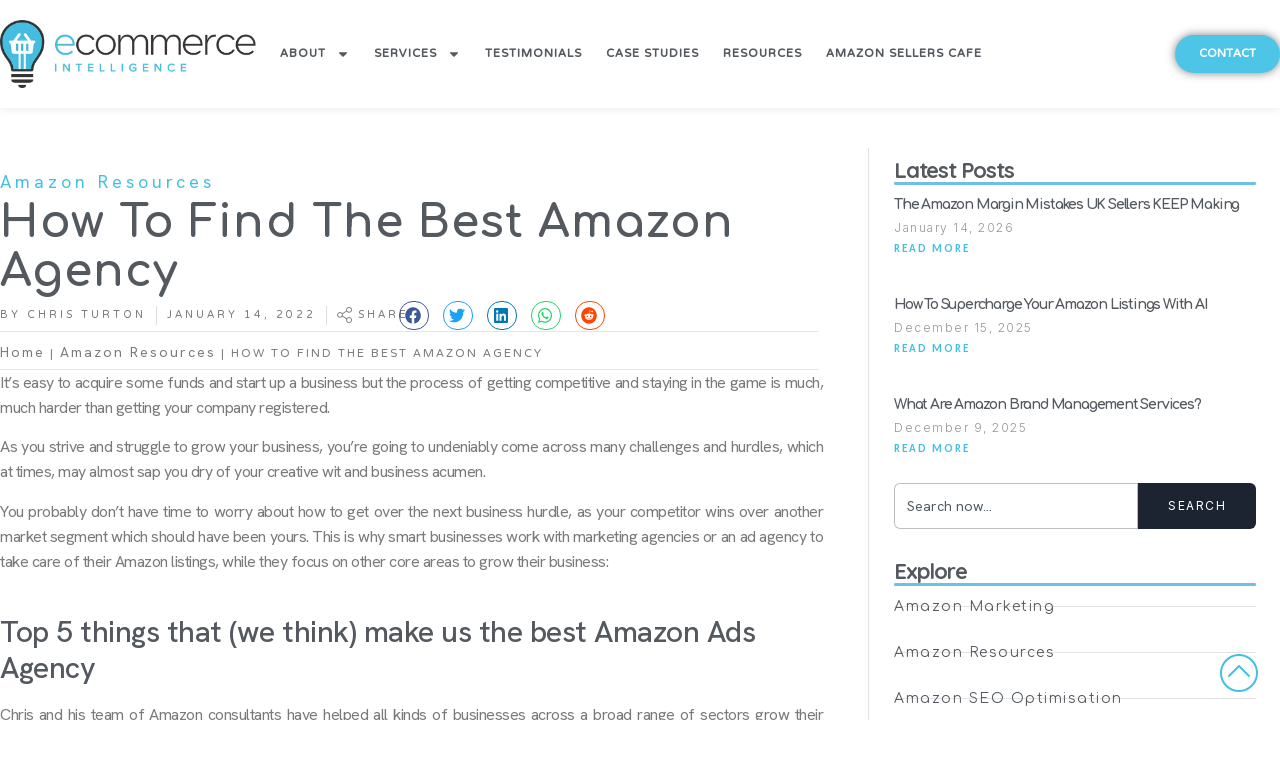

--- FILE ---
content_type: text/html; charset=UTF-8
request_url: https://www.christurtonecommerce.com/how-to-find-the-best-amazon-agency/
body_size: 22423
content:
<!doctype html>
<html lang="en-US" prefix="og: https://ogp.me/ns#">
<head>
	<meta charset="UTF-8">
	<meta name="viewport" content="width=device-width, initial-scale=1">
	<link rel="profile" href="https://gmpg.org/xfn/11">
	
<!-- Search Engine Optimization by Rank Math - https://rankmath.com/ -->
<title>How To Find The Best Amazon Agency - Ecommerce Intelligence</title>
<meta name="description" content="It’s easy to acquire some funds and start up a business but the process of getting competitive and staying in the game is much, much harder than getting your"/>
<meta name="robots" content="index, follow, max-snippet:-1, max-video-preview:-1, max-image-preview:large"/>
<link rel="canonical" href="https://www.christurtonecommerce.com/how-to-find-the-best-amazon-agency/" />
<meta property="og:locale" content="en_US" />
<meta property="og:type" content="article" />
<meta property="og:title" content="How To Find The Best Amazon Agency - Ecommerce Intelligence" />
<meta property="og:description" content="It’s easy to acquire some funds and start up a business but the process of getting competitive and staying in the game is much, much harder than getting your" />
<meta property="og:url" content="https://www.christurtonecommerce.com/how-to-find-the-best-amazon-agency/" />
<meta property="og:site_name" content="Ecommerce Intelligence" />
<meta property="article:tag" content="amazon advertising" />
<meta property="article:tag" content="amazon agency" />
<meta property="article:tag" content="amazon consultants" />
<meta property="article:tag" content="amazon experts" />
<meta property="article:tag" content="transparency" />
<meta property="article:section" content="Amazon Resources" />
<meta property="og:updated_time" content="2026-01-09T13:55:14+01:00" />
<meta property="article:published_time" content="2022-01-14T16:38:37+01:00" />
<meta property="article:modified_time" content="2026-01-09T13:55:14+01:00" />
<meta name="twitter:card" content="summary_large_image" />
<meta name="twitter:title" content="How To Find The Best Amazon Agency - Ecommerce Intelligence" />
<meta name="twitter:description" content="It’s easy to acquire some funds and start up a business but the process of getting competitive and staying in the game is much, much harder than getting your" />
<meta name="twitter:label1" content="Written by" />
<meta name="twitter:data1" content="Chris Turton" />
<meta name="twitter:label2" content="Time to read" />
<meta name="twitter:data2" content="4 minutes" />
<script type="application/ld+json" class="rank-math-schema">{"@context":"https://schema.org","@graph":[{"@type":["Person","Organization"],"@id":"https://www.christurtonecommerce.com/#person","name":"Ecommerce Intelligence Ltd","logo":{"@type":"ImageObject","@id":"https://www.christurtonecommerce.com/#logo","url":"https://www.christurtonecommerce.com/wp-content/uploads/2025/09/ecom-inteli-logo-main.webp","contentUrl":"https://www.christurtonecommerce.com/wp-content/uploads/2025/09/ecom-inteli-logo-main.webp","caption":"Ecommerce Intelligence","inLanguage":"en-US","width":"800","height":"211"},"image":{"@type":"ImageObject","@id":"https://www.christurtonecommerce.com/#logo","url":"https://www.christurtonecommerce.com/wp-content/uploads/2025/09/ecom-inteli-logo-main.webp","contentUrl":"https://www.christurtonecommerce.com/wp-content/uploads/2025/09/ecom-inteli-logo-main.webp","caption":"Ecommerce Intelligence","inLanguage":"en-US","width":"800","height":"211"}},{"@type":"WebSite","@id":"https://www.christurtonecommerce.com/#website","url":"https://www.christurtonecommerce.com","name":"Ecommerce Intelligence","alternateName":"Chris Turton Ecommerce","publisher":{"@id":"https://www.christurtonecommerce.com/#person"},"inLanguage":"en-US"},{"@type":"BreadcrumbList","@id":"https://www.christurtonecommerce.com/how-to-find-the-best-amazon-agency/#breadcrumb","itemListElement":[{"@type":"ListItem","position":"1","item":{"@id":"https://www.christurtonecommerce.com","name":"Home"}},{"@type":"ListItem","position":"2","item":{"@id":"https://www.christurtonecommerce.com/category/resources/","name":"Amazon Resources"}},{"@type":"ListItem","position":"3","item":{"@id":"https://www.christurtonecommerce.com/how-to-find-the-best-amazon-agency/","name":"How To Find The Best Amazon Agency"}}]},{"@type":"WebPage","@id":"https://www.christurtonecommerce.com/how-to-find-the-best-amazon-agency/#webpage","url":"https://www.christurtonecommerce.com/how-to-find-the-best-amazon-agency/","name":"How To Find The Best Amazon Agency - Ecommerce Intelligence","datePublished":"2022-01-14T16:38:37+01:00","dateModified":"2026-01-09T13:55:14+01:00","isPartOf":{"@id":"https://www.christurtonecommerce.com/#website"},"inLanguage":"en-US","breadcrumb":{"@id":"https://www.christurtonecommerce.com/how-to-find-the-best-amazon-agency/#breadcrumb"}},{"@type":"Person","@id":"https://www.christurtonecommerce.com/author/chris230387/","name":"Chris Turton","url":"https://www.christurtonecommerce.com/author/chris230387/","image":{"@type":"ImageObject","@id":"https://secure.gravatar.com/avatar/2c8e4bd67f778eae8a370c1870f4f2496fc98a552a81da4860693e82c3eb4d0d?s=96&amp;d=mm&amp;r=g","url":"https://secure.gravatar.com/avatar/2c8e4bd67f778eae8a370c1870f4f2496fc98a552a81da4860693e82c3eb4d0d?s=96&amp;d=mm&amp;r=g","caption":"Chris Turton","inLanguage":"en-US"}},{"@type":"BlogPosting","headline":"How To Find The Best Amazon Agency - Ecommerce Intelligence","datePublished":"2022-01-14T16:38:37+01:00","dateModified":"2026-01-09T13:55:14+01:00","articleSection":"Amazon Resources","author":{"@id":"https://www.christurtonecommerce.com/author/chris230387/","name":"Chris Turton"},"publisher":{"@id":"https://www.christurtonecommerce.com/#person"},"description":"It\u2019s easy to acquire some funds and start up a business but the process of getting competitive and staying in the game is much, much harder than getting your","name":"How To Find The Best Amazon Agency - Ecommerce Intelligence","@id":"https://www.christurtonecommerce.com/how-to-find-the-best-amazon-agency/#richSnippet","isPartOf":{"@id":"https://www.christurtonecommerce.com/how-to-find-the-best-amazon-agency/#webpage"},"inLanguage":"en-US","mainEntityOfPage":{"@id":"https://www.christurtonecommerce.com/how-to-find-the-best-amazon-agency/#webpage"}}]}</script>
<!-- /Rank Math WordPress SEO plugin -->

<link rel="alternate" type="application/rss+xml" title="Ecommerce Intelligence &raquo; Feed" href="https://www.christurtonecommerce.com/feed/" />
<link rel="alternate" type="application/rss+xml" title="Ecommerce Intelligence &raquo; Comments Feed" href="https://www.christurtonecommerce.com/comments/feed/" />
<link rel="alternate" title="oEmbed (JSON)" type="application/json+oembed" href="https://www.christurtonecommerce.com/wp-json/oembed/1.0/embed?url=https%3A%2F%2Fwww.christurtonecommerce.com%2Fhow-to-find-the-best-amazon-agency%2F" />
<link rel="alternate" title="oEmbed (XML)" type="text/xml+oembed" href="https://www.christurtonecommerce.com/wp-json/oembed/1.0/embed?url=https%3A%2F%2Fwww.christurtonecommerce.com%2Fhow-to-find-the-best-amazon-agency%2F&#038;format=xml" />
<style id='wp-img-auto-sizes-contain-inline-css'>
img:is([sizes=auto i],[sizes^="auto," i]){contain-intrinsic-size:3000px 1500px}
/*# sourceURL=wp-img-auto-sizes-contain-inline-css */
</style>
<link rel='stylesheet' id='jkit-elements-main-css' href='https://www.christurtonecommerce.com/wp-content/plugins/jeg-elementor-kit/assets/css/elements/main.css?ver=3.0.1' media='all' />
<style id='wp-emoji-styles-inline-css'>

	img.wp-smiley, img.emoji {
		display: inline !important;
		border: none !important;
		box-shadow: none !important;
		height: 1em !important;
		width: 1em !important;
		margin: 0 0.07em !important;
		vertical-align: -0.1em !important;
		background: none !important;
		padding: 0 !important;
	}
/*# sourceURL=wp-emoji-styles-inline-css */
</style>
<link rel='stylesheet' id='wp-block-library-css' href='https://www.christurtonecommerce.com/wp-includes/css/dist/block-library/style.min.css?ver=6.9' media='all' />
<style id='wp-block-heading-inline-css'>
h1:where(.wp-block-heading).has-background,h2:where(.wp-block-heading).has-background,h3:where(.wp-block-heading).has-background,h4:where(.wp-block-heading).has-background,h5:where(.wp-block-heading).has-background,h6:where(.wp-block-heading).has-background{padding:1.25em 2.375em}h1.has-text-align-left[style*=writing-mode]:where([style*=vertical-lr]),h1.has-text-align-right[style*=writing-mode]:where([style*=vertical-rl]),h2.has-text-align-left[style*=writing-mode]:where([style*=vertical-lr]),h2.has-text-align-right[style*=writing-mode]:where([style*=vertical-rl]),h3.has-text-align-left[style*=writing-mode]:where([style*=vertical-lr]),h3.has-text-align-right[style*=writing-mode]:where([style*=vertical-rl]),h4.has-text-align-left[style*=writing-mode]:where([style*=vertical-lr]),h4.has-text-align-right[style*=writing-mode]:where([style*=vertical-rl]),h5.has-text-align-left[style*=writing-mode]:where([style*=vertical-lr]),h5.has-text-align-right[style*=writing-mode]:where([style*=vertical-rl]),h6.has-text-align-left[style*=writing-mode]:where([style*=vertical-lr]),h6.has-text-align-right[style*=writing-mode]:where([style*=vertical-rl]){rotate:180deg}
/*# sourceURL=https://www.christurtonecommerce.com/wp-includes/blocks/heading/style.min.css */
</style>
<style id='wp-block-paragraph-inline-css'>
.is-small-text{font-size:.875em}.is-regular-text{font-size:1em}.is-large-text{font-size:2.25em}.is-larger-text{font-size:3em}.has-drop-cap:not(:focus):first-letter{float:left;font-size:8.4em;font-style:normal;font-weight:100;line-height:.68;margin:.05em .1em 0 0;text-transform:uppercase}body.rtl .has-drop-cap:not(:focus):first-letter{float:none;margin-left:.1em}p.has-drop-cap.has-background{overflow:hidden}:root :where(p.has-background){padding:1.25em 2.375em}:where(p.has-text-color:not(.has-link-color)) a{color:inherit}p.has-text-align-left[style*="writing-mode:vertical-lr"],p.has-text-align-right[style*="writing-mode:vertical-rl"]{rotate:180deg}
/*# sourceURL=https://www.christurtonecommerce.com/wp-includes/blocks/paragraph/style.min.css */
</style>
<style id='global-styles-inline-css'>
:root{--wp--preset--aspect-ratio--square: 1;--wp--preset--aspect-ratio--4-3: 4/3;--wp--preset--aspect-ratio--3-4: 3/4;--wp--preset--aspect-ratio--3-2: 3/2;--wp--preset--aspect-ratio--2-3: 2/3;--wp--preset--aspect-ratio--16-9: 16/9;--wp--preset--aspect-ratio--9-16: 9/16;--wp--preset--color--black: #000000;--wp--preset--color--cyan-bluish-gray: #abb8c3;--wp--preset--color--white: #ffffff;--wp--preset--color--pale-pink: #f78da7;--wp--preset--color--vivid-red: #cf2e2e;--wp--preset--color--luminous-vivid-orange: #ff6900;--wp--preset--color--luminous-vivid-amber: #fcb900;--wp--preset--color--light-green-cyan: #7bdcb5;--wp--preset--color--vivid-green-cyan: #00d084;--wp--preset--color--pale-cyan-blue: #8ed1fc;--wp--preset--color--vivid-cyan-blue: #0693e3;--wp--preset--color--vivid-purple: #9b51e0;--wp--preset--gradient--vivid-cyan-blue-to-vivid-purple: linear-gradient(135deg,rgb(6,147,227) 0%,rgb(155,81,224) 100%);--wp--preset--gradient--light-green-cyan-to-vivid-green-cyan: linear-gradient(135deg,rgb(122,220,180) 0%,rgb(0,208,130) 100%);--wp--preset--gradient--luminous-vivid-amber-to-luminous-vivid-orange: linear-gradient(135deg,rgb(252,185,0) 0%,rgb(255,105,0) 100%);--wp--preset--gradient--luminous-vivid-orange-to-vivid-red: linear-gradient(135deg,rgb(255,105,0) 0%,rgb(207,46,46) 100%);--wp--preset--gradient--very-light-gray-to-cyan-bluish-gray: linear-gradient(135deg,rgb(238,238,238) 0%,rgb(169,184,195) 100%);--wp--preset--gradient--cool-to-warm-spectrum: linear-gradient(135deg,rgb(74,234,220) 0%,rgb(151,120,209) 20%,rgb(207,42,186) 40%,rgb(238,44,130) 60%,rgb(251,105,98) 80%,rgb(254,248,76) 100%);--wp--preset--gradient--blush-light-purple: linear-gradient(135deg,rgb(255,206,236) 0%,rgb(152,150,240) 100%);--wp--preset--gradient--blush-bordeaux: linear-gradient(135deg,rgb(254,205,165) 0%,rgb(254,45,45) 50%,rgb(107,0,62) 100%);--wp--preset--gradient--luminous-dusk: linear-gradient(135deg,rgb(255,203,112) 0%,rgb(199,81,192) 50%,rgb(65,88,208) 100%);--wp--preset--gradient--pale-ocean: linear-gradient(135deg,rgb(255,245,203) 0%,rgb(182,227,212) 50%,rgb(51,167,181) 100%);--wp--preset--gradient--electric-grass: linear-gradient(135deg,rgb(202,248,128) 0%,rgb(113,206,126) 100%);--wp--preset--gradient--midnight: linear-gradient(135deg,rgb(2,3,129) 0%,rgb(40,116,252) 100%);--wp--preset--font-size--small: 13px;--wp--preset--font-size--medium: 20px;--wp--preset--font-size--large: 36px;--wp--preset--font-size--x-large: 42px;--wp--preset--spacing--20: 0.44rem;--wp--preset--spacing--30: 0.67rem;--wp--preset--spacing--40: 1rem;--wp--preset--spacing--50: 1.5rem;--wp--preset--spacing--60: 2.25rem;--wp--preset--spacing--70: 3.38rem;--wp--preset--spacing--80: 5.06rem;--wp--preset--shadow--natural: 6px 6px 9px rgba(0, 0, 0, 0.2);--wp--preset--shadow--deep: 12px 12px 50px rgba(0, 0, 0, 0.4);--wp--preset--shadow--sharp: 6px 6px 0px rgba(0, 0, 0, 0.2);--wp--preset--shadow--outlined: 6px 6px 0px -3px rgb(255, 255, 255), 6px 6px rgb(0, 0, 0);--wp--preset--shadow--crisp: 6px 6px 0px rgb(0, 0, 0);}:root { --wp--style--global--content-size: 800px;--wp--style--global--wide-size: 1200px; }:where(body) { margin: 0; }.wp-site-blocks > .alignleft { float: left; margin-right: 2em; }.wp-site-blocks > .alignright { float: right; margin-left: 2em; }.wp-site-blocks > .aligncenter { justify-content: center; margin-left: auto; margin-right: auto; }:where(.wp-site-blocks) > * { margin-block-start: 24px; margin-block-end: 0; }:where(.wp-site-blocks) > :first-child { margin-block-start: 0; }:where(.wp-site-blocks) > :last-child { margin-block-end: 0; }:root { --wp--style--block-gap: 24px; }:root :where(.is-layout-flow) > :first-child{margin-block-start: 0;}:root :where(.is-layout-flow) > :last-child{margin-block-end: 0;}:root :where(.is-layout-flow) > *{margin-block-start: 24px;margin-block-end: 0;}:root :where(.is-layout-constrained) > :first-child{margin-block-start: 0;}:root :where(.is-layout-constrained) > :last-child{margin-block-end: 0;}:root :where(.is-layout-constrained) > *{margin-block-start: 24px;margin-block-end: 0;}:root :where(.is-layout-flex){gap: 24px;}:root :where(.is-layout-grid){gap: 24px;}.is-layout-flow > .alignleft{float: left;margin-inline-start: 0;margin-inline-end: 2em;}.is-layout-flow > .alignright{float: right;margin-inline-start: 2em;margin-inline-end: 0;}.is-layout-flow > .aligncenter{margin-left: auto !important;margin-right: auto !important;}.is-layout-constrained > .alignleft{float: left;margin-inline-start: 0;margin-inline-end: 2em;}.is-layout-constrained > .alignright{float: right;margin-inline-start: 2em;margin-inline-end: 0;}.is-layout-constrained > .aligncenter{margin-left: auto !important;margin-right: auto !important;}.is-layout-constrained > :where(:not(.alignleft):not(.alignright):not(.alignfull)){max-width: var(--wp--style--global--content-size);margin-left: auto !important;margin-right: auto !important;}.is-layout-constrained > .alignwide{max-width: var(--wp--style--global--wide-size);}body .is-layout-flex{display: flex;}.is-layout-flex{flex-wrap: wrap;align-items: center;}.is-layout-flex > :is(*, div){margin: 0;}body .is-layout-grid{display: grid;}.is-layout-grid > :is(*, div){margin: 0;}body{padding-top: 0px;padding-right: 0px;padding-bottom: 0px;padding-left: 0px;}a:where(:not(.wp-element-button)){text-decoration: underline;}:root :where(.wp-element-button, .wp-block-button__link){background-color: #32373c;border-width: 0;color: #fff;font-family: inherit;font-size: inherit;font-style: inherit;font-weight: inherit;letter-spacing: inherit;line-height: inherit;padding-top: calc(0.667em + 2px);padding-right: calc(1.333em + 2px);padding-bottom: calc(0.667em + 2px);padding-left: calc(1.333em + 2px);text-decoration: none;text-transform: inherit;}.has-black-color{color: var(--wp--preset--color--black) !important;}.has-cyan-bluish-gray-color{color: var(--wp--preset--color--cyan-bluish-gray) !important;}.has-white-color{color: var(--wp--preset--color--white) !important;}.has-pale-pink-color{color: var(--wp--preset--color--pale-pink) !important;}.has-vivid-red-color{color: var(--wp--preset--color--vivid-red) !important;}.has-luminous-vivid-orange-color{color: var(--wp--preset--color--luminous-vivid-orange) !important;}.has-luminous-vivid-amber-color{color: var(--wp--preset--color--luminous-vivid-amber) !important;}.has-light-green-cyan-color{color: var(--wp--preset--color--light-green-cyan) !important;}.has-vivid-green-cyan-color{color: var(--wp--preset--color--vivid-green-cyan) !important;}.has-pale-cyan-blue-color{color: var(--wp--preset--color--pale-cyan-blue) !important;}.has-vivid-cyan-blue-color{color: var(--wp--preset--color--vivid-cyan-blue) !important;}.has-vivid-purple-color{color: var(--wp--preset--color--vivid-purple) !important;}.has-black-background-color{background-color: var(--wp--preset--color--black) !important;}.has-cyan-bluish-gray-background-color{background-color: var(--wp--preset--color--cyan-bluish-gray) !important;}.has-white-background-color{background-color: var(--wp--preset--color--white) !important;}.has-pale-pink-background-color{background-color: var(--wp--preset--color--pale-pink) !important;}.has-vivid-red-background-color{background-color: var(--wp--preset--color--vivid-red) !important;}.has-luminous-vivid-orange-background-color{background-color: var(--wp--preset--color--luminous-vivid-orange) !important;}.has-luminous-vivid-amber-background-color{background-color: var(--wp--preset--color--luminous-vivid-amber) !important;}.has-light-green-cyan-background-color{background-color: var(--wp--preset--color--light-green-cyan) !important;}.has-vivid-green-cyan-background-color{background-color: var(--wp--preset--color--vivid-green-cyan) !important;}.has-pale-cyan-blue-background-color{background-color: var(--wp--preset--color--pale-cyan-blue) !important;}.has-vivid-cyan-blue-background-color{background-color: var(--wp--preset--color--vivid-cyan-blue) !important;}.has-vivid-purple-background-color{background-color: var(--wp--preset--color--vivid-purple) !important;}.has-black-border-color{border-color: var(--wp--preset--color--black) !important;}.has-cyan-bluish-gray-border-color{border-color: var(--wp--preset--color--cyan-bluish-gray) !important;}.has-white-border-color{border-color: var(--wp--preset--color--white) !important;}.has-pale-pink-border-color{border-color: var(--wp--preset--color--pale-pink) !important;}.has-vivid-red-border-color{border-color: var(--wp--preset--color--vivid-red) !important;}.has-luminous-vivid-orange-border-color{border-color: var(--wp--preset--color--luminous-vivid-orange) !important;}.has-luminous-vivid-amber-border-color{border-color: var(--wp--preset--color--luminous-vivid-amber) !important;}.has-light-green-cyan-border-color{border-color: var(--wp--preset--color--light-green-cyan) !important;}.has-vivid-green-cyan-border-color{border-color: var(--wp--preset--color--vivid-green-cyan) !important;}.has-pale-cyan-blue-border-color{border-color: var(--wp--preset--color--pale-cyan-blue) !important;}.has-vivid-cyan-blue-border-color{border-color: var(--wp--preset--color--vivid-cyan-blue) !important;}.has-vivid-purple-border-color{border-color: var(--wp--preset--color--vivid-purple) !important;}.has-vivid-cyan-blue-to-vivid-purple-gradient-background{background: var(--wp--preset--gradient--vivid-cyan-blue-to-vivid-purple) !important;}.has-light-green-cyan-to-vivid-green-cyan-gradient-background{background: var(--wp--preset--gradient--light-green-cyan-to-vivid-green-cyan) !important;}.has-luminous-vivid-amber-to-luminous-vivid-orange-gradient-background{background: var(--wp--preset--gradient--luminous-vivid-amber-to-luminous-vivid-orange) !important;}.has-luminous-vivid-orange-to-vivid-red-gradient-background{background: var(--wp--preset--gradient--luminous-vivid-orange-to-vivid-red) !important;}.has-very-light-gray-to-cyan-bluish-gray-gradient-background{background: var(--wp--preset--gradient--very-light-gray-to-cyan-bluish-gray) !important;}.has-cool-to-warm-spectrum-gradient-background{background: var(--wp--preset--gradient--cool-to-warm-spectrum) !important;}.has-blush-light-purple-gradient-background{background: var(--wp--preset--gradient--blush-light-purple) !important;}.has-blush-bordeaux-gradient-background{background: var(--wp--preset--gradient--blush-bordeaux) !important;}.has-luminous-dusk-gradient-background{background: var(--wp--preset--gradient--luminous-dusk) !important;}.has-pale-ocean-gradient-background{background: var(--wp--preset--gradient--pale-ocean) !important;}.has-electric-grass-gradient-background{background: var(--wp--preset--gradient--electric-grass) !important;}.has-midnight-gradient-background{background: var(--wp--preset--gradient--midnight) !important;}.has-small-font-size{font-size: var(--wp--preset--font-size--small) !important;}.has-medium-font-size{font-size: var(--wp--preset--font-size--medium) !important;}.has-large-font-size{font-size: var(--wp--preset--font-size--large) !important;}.has-x-large-font-size{font-size: var(--wp--preset--font-size--x-large) !important;}
/*# sourceURL=global-styles-inline-css */
</style>

<link rel='stylesheet' id='elementor-frontend-css' href='https://www.christurtonecommerce.com/wp-content/plugins/elementor/assets/css/frontend.min.css?ver=3.33.0' media='all' />
<link rel='stylesheet' id='elementor-post-6-css' href='https://www.christurtonecommerce.com/wp-content/uploads/elementor/css/post-6.css?ver=1768038733' media='all' />
<link rel='stylesheet' id='hello-elementor-css' href='https://www.christurtonecommerce.com/wp-content/themes/hello-elementor/assets/css/reset.css?ver=3.4.4' media='all' />
<link rel='stylesheet' id='hello-elementor-theme-style-css' href='https://www.christurtonecommerce.com/wp-content/themes/hello-elementor/assets/css/theme.css?ver=3.4.4' media='all' />
<link rel='stylesheet' id='hello-elementor-header-footer-css' href='https://www.christurtonecommerce.com/wp-content/themes/hello-elementor/assets/css/header-footer.css?ver=3.4.4' media='all' />
<link rel='stylesheet' id='widget-image-css' href='https://www.christurtonecommerce.com/wp-content/plugins/elementor/assets/css/widget-image.min.css?ver=3.33.0' media='all' />
<link rel='stylesheet' id='widget-nav-menu-css' href='https://www.christurtonecommerce.com/wp-content/plugins/elementor-pro/assets/css/widget-nav-menu.min.css?ver=3.32.2' media='all' />
<link rel='stylesheet' id='e-sticky-css' href='https://www.christurtonecommerce.com/wp-content/plugins/elementor-pro/assets/css/modules/sticky.min.css?ver=3.32.2' media='all' />
<link rel='stylesheet' id='widget-icon-list-css' href='https://www.christurtonecommerce.com/wp-content/plugins/elementor/assets/css/widget-icon-list.min.css?ver=3.33.0' media='all' />
<link rel='stylesheet' id='e-animation-pop-css' href='https://www.christurtonecommerce.com/wp-content/plugins/elementor/assets/lib/animations/styles/e-animation-pop.min.css?ver=3.33.0' media='all' />
<link rel='stylesheet' id='widget-social-icons-css' href='https://www.christurtonecommerce.com/wp-content/plugins/elementor/assets/css/widget-social-icons.min.css?ver=3.33.0' media='all' />
<link rel='stylesheet' id='e-apple-webkit-css' href='https://www.christurtonecommerce.com/wp-content/plugins/elementor/assets/css/conditionals/apple-webkit.min.css?ver=3.33.0' media='all' />
<link rel='stylesheet' id='widget-heading-css' href='https://www.christurtonecommerce.com/wp-content/plugins/elementor/assets/css/widget-heading.min.css?ver=3.33.0' media='all' />
<link rel='stylesheet' id='widget-post-info-css' href='https://www.christurtonecommerce.com/wp-content/plugins/elementor-pro/assets/css/widget-post-info.min.css?ver=3.32.2' media='all' />
<link rel='stylesheet' id='widget-share-buttons-css' href='https://www.christurtonecommerce.com/wp-content/plugins/elementor-pro/assets/css/widget-share-buttons.min.css?ver=3.32.2' media='all' />
<link rel='stylesheet' id='widget-divider-css' href='https://www.christurtonecommerce.com/wp-content/plugins/elementor/assets/css/widget-divider.min.css?ver=3.33.0' media='all' />
<link rel='stylesheet' id='widget-author-box-css' href='https://www.christurtonecommerce.com/wp-content/plugins/elementor-pro/assets/css/widget-author-box.min.css?ver=3.32.2' media='all' />
<link rel='stylesheet' id='widget-post-navigation-css' href='https://www.christurtonecommerce.com/wp-content/plugins/elementor-pro/assets/css/widget-post-navigation.min.css?ver=3.32.2' media='all' />
<link rel='stylesheet' id='widget-progress-css' href='https://www.christurtonecommerce.com/wp-content/plugins/elementor/assets/css/widget-progress.min.css?ver=3.33.0' media='all' />
<link rel='stylesheet' id='widget-posts-css' href='https://www.christurtonecommerce.com/wp-content/plugins/elementor-pro/assets/css/widget-posts.min.css?ver=3.32.2' media='all' />
<link rel='stylesheet' id='widget-search-css' href='https://www.christurtonecommerce.com/wp-content/plugins/elementor-pro/assets/css/widget-search.min.css?ver=3.32.2' media='all' />
<link rel='stylesheet' id='widget-form-css' href='https://www.christurtonecommerce.com/wp-content/plugins/elementor-pro/assets/css/widget-form.min.css?ver=3.32.2' media='all' />
<link rel='stylesheet' id='elementor-post-38-css' href='https://www.christurtonecommerce.com/wp-content/uploads/elementor/css/post-38.css?ver=1768038733' media='all' />
<link rel='stylesheet' id='elementor-post-17412-css' href='https://www.christurtonecommerce.com/wp-content/uploads/elementor/css/post-17412.css?ver=1768038733' media='all' />
<link rel='stylesheet' id='elementor-post-17949-css' href='https://www.christurtonecommerce.com/wp-content/uploads/elementor/css/post-17949.css?ver=1768038734' media='all' />
<link rel='stylesheet' id='ekit-widget-styles-css' href='https://www.christurtonecommerce.com/wp-content/plugins/elementskit-lite/widgets/init/assets/css/widget-styles.css?ver=3.7.4' media='all' />
<link rel='stylesheet' id='ekit-responsive-css' href='https://www.christurtonecommerce.com/wp-content/plugins/elementskit-lite/widgets/init/assets/css/responsive.css?ver=3.7.4' media='all' />
<link rel='stylesheet' id='elementor-gf-roboto-css' href='https://fonts.googleapis.com/css?family=Roboto:100,100italic,200,200italic,300,300italic,400,400italic,500,500italic,600,600italic,700,700italic,800,800italic,900,900italic&#038;display=swap' media='all' />
<link rel='stylesheet' id='elementor-gf-robotoslab-css' href='https://fonts.googleapis.com/css?family=Roboto+Slab:100,100italic,200,200italic,300,300italic,400,400italic,500,500italic,600,600italic,700,700italic,800,800italic,900,900italic&#038;display=swap' media='all' />
<link rel='stylesheet' id='elementor-gf-hankengrotesk-css' href='https://fonts.googleapis.com/css?family=Hanken+Grotesk:100,100italic,200,200italic,300,300italic,400,400italic,500,500italic,600,600italic,700,700italic,800,800italic,900,900italic&#038;display=swap' media='all' />
<link rel='stylesheet' id='elementor-gf-ntr-css' href='https://fonts.googleapis.com/css?family=NTR:100,100italic,200,200italic,300,300italic,400,400italic,500,500italic,600,600italic,700,700italic,800,800italic,900,900italic&#038;display=swap' media='all' />
<link rel='stylesheet' id='elementor-gf-comfortaa-css' href='https://fonts.googleapis.com/css?family=Comfortaa:100,100italic,200,200italic,300,300italic,400,400italic,500,500italic,600,600italic,700,700italic,800,800italic,900,900italic&#038;display=swap' media='all' />
<link rel='stylesheet' id='elementor-gf-intertight-css' href='https://fonts.googleapis.com/css?family=Inter+Tight:100,100italic,200,200italic,300,300italic,400,400italic,500,500italic,600,600italic,700,700italic,800,800italic,900,900italic&#038;display=swap' media='all' />
<link rel='stylesheet' id='elementor-gf-quicksand-css' href='https://fonts.googleapis.com/css?family=Quicksand:100,100italic,200,200italic,300,300italic,400,400italic,500,500italic,600,600italic,700,700italic,800,800italic,900,900italic&#038;display=swap' media='all' />
<link rel='stylesheet' id='elementor-gf-inter-css' href='https://fonts.googleapis.com/css?family=Inter:100,100italic,200,200italic,300,300italic,400,400italic,500,500italic,600,600italic,700,700italic,800,800italic,900,900italic&#038;display=swap' media='all' />
<link rel='stylesheet' id='elementor-gf-carlito-css' href='https://fonts.googleapis.com/css?family=Carlito:100,100italic,200,200italic,300,300italic,400,400italic,500,500italic,600,600italic,700,700italic,800,800italic,900,900italic&#038;display=swap' media='all' />
<link rel='stylesheet' id='elementor-gf-nunito-css' href='https://fonts.googleapis.com/css?family=Nunito:100,100italic,200,200italic,300,300italic,400,400italic,500,500italic,600,600italic,700,700italic,800,800italic,900,900italic&#038;display=swap' media='all' />
<link rel='stylesheet' id='elementor-icons-ekiticons-css' href='https://www.christurtonecommerce.com/wp-content/plugins/elementskit-lite/modules/elementskit-icon-pack/assets/css/ekiticons.css?ver=3.7.4' media='all' />
<link rel='stylesheet' id='elementor-icons-jkiticon-css' href='https://www.christurtonecommerce.com/wp-content/plugins/jeg-elementor-kit/assets/fonts/jkiticon/jkiticon.css?ver=3.0.1' media='all' />
<script src="https://www.christurtonecommerce.com/wp-includes/js/jquery/jquery.min.js?ver=3.7.1" id="jquery-core-js"></script>
<script src="https://www.christurtonecommerce.com/wp-includes/js/jquery/jquery-migrate.min.js?ver=3.4.1" id="jquery-migrate-js"></script>
<link rel="https://api.w.org/" href="https://www.christurtonecommerce.com/wp-json/" /><link rel="alternate" title="JSON" type="application/json" href="https://www.christurtonecommerce.com/wp-json/wp/v2/posts/1908" /><link rel="EditURI" type="application/rsd+xml" title="RSD" href="https://www.christurtonecommerce.com/xmlrpc.php?rsd" />
<meta name="generator" content="WordPress 6.9" />
<link rel='shortlink' href='https://www.christurtonecommerce.com/?p=1908' />
<meta name="ti-site-data" content="eyJyIjoiMTowITc6MCEzMDoyIiwibyI6Imh0dHBzOlwvXC93d3cuY2hyaXN0dXJ0b25lY29tbWVyY2UuY29tXC93cC1hZG1pblwvYWRtaW4tYWpheC5waHA/YWN0aW9uPXRpX29ubGluZV91c2Vyc19nb29nbGUmYW1wO3A9JTJGaG93LXRvLWZpbmQtdGhlLWJlc3QtYW1hem9uLWFnZW5jeSUyRiZhbXA7X3dwbm9uY2U9YmMxODJiZTcyMiJ9" /><meta name="generator" content="Elementor 3.33.0; features: e_font_icon_svg, additional_custom_breakpoints; settings: css_print_method-external, google_font-enabled, font_display-swap">
<!-- Google Tag Manager -->
<script>
(function(w,d,s,l,i){w[l]=w[l]||[];w[l].push({'gtm.start':
new Date().getTime(),event:'gtm.js'});var f=d.getElementsByTagName(s)[0],
j=d.createElement(s),dl=l!='dataLayer'?'&l='+l:'';j.async=true;j.src=
'https://www.googletagmanager.com/gtm.js?id='+i+dl;f.parentNode.insertBefore(j,f);
})(window,document,'script','dataLayer','GTM-TWKMRKR');
</script>
<!-- End Google Tag Manager -->

			<style>
				.e-con.e-parent:nth-of-type(n+4):not(.e-lazyloaded):not(.e-no-lazyload),
				.e-con.e-parent:nth-of-type(n+4):not(.e-lazyloaded):not(.e-no-lazyload) * {
					background-image: none !important;
				}
				@media screen and (max-height: 1024px) {
					.e-con.e-parent:nth-of-type(n+3):not(.e-lazyloaded):not(.e-no-lazyload),
					.e-con.e-parent:nth-of-type(n+3):not(.e-lazyloaded):not(.e-no-lazyload) * {
						background-image: none !important;
					}
				}
				@media screen and (max-height: 640px) {
					.e-con.e-parent:nth-of-type(n+2):not(.e-lazyloaded):not(.e-no-lazyload),
					.e-con.e-parent:nth-of-type(n+2):not(.e-lazyloaded):not(.e-no-lazyload) * {
						background-image: none !important;
					}
				}
			</style>
			<link rel="icon" href="https://www.christurtonecommerce.com/wp-content/uploads/2026/01/fav-2-150x150.webp" sizes="32x32" />
<link rel="icon" href="https://www.christurtonecommerce.com/wp-content/uploads/2026/01/fav-2.webp" sizes="192x192" />
<link rel="apple-touch-icon" href="https://www.christurtonecommerce.com/wp-content/uploads/2026/01/fav-2.webp" />
<meta name="msapplication-TileImage" content="https://www.christurtonecommerce.com/wp-content/uploads/2026/01/fav-2.webp" />
		<style id="wp-custom-css">
			.grecaptcha-badge {
  visibility: hidden;
}		</style>
		<link rel='stylesheet' id='jeg-dynamic-style-css' href='https://www.christurtonecommerce.com/wp-content/plugins/jeg-elementor-kit/lib/jeg-framework/assets/css/jeg-dynamic-styles.css?ver=1.3.0' media='all' />
</head>
<body class="wp-singular post-template-default single single-post postid-1908 single-format-standard wp-embed-responsive wp-theme-hello-elementor jkit-color-scheme hello-elementor-default elementor-default elementor-kit-6 elementor-page-17949">

<!-- Google Tag Manager (noscript) -->
<noscript>
<iframe src="https://www.googletagmanager.com/ns.html?id=GTM-TWKMRKR"
height="0" width="0" style="display:none;visibility:hidden"></iframe>
</noscript>
<!-- End Google Tag Manager (noscript) -->


<a class="skip-link screen-reader-text" href="#content">Skip to content</a>

		<header data-elementor-type="header" data-elementor-id="38" class="elementor elementor-38 elementor-location-header" data-elementor-post-type="elementor_library">
			<div class="elementor-element elementor-element-6f6f959 elementor-hidden-tablet elementor-hidden-mobile e-flex e-con-boxed e-con e-parent" data-id="6f6f959" data-element_type="container" data-settings="{&quot;background_background&quot;:&quot;classic&quot;,&quot;sticky&quot;:&quot;top&quot;,&quot;sticky_on&quot;:[&quot;desktop&quot;,&quot;tablet&quot;,&quot;mobile&quot;],&quot;sticky_offset&quot;:0,&quot;sticky_effects_offset&quot;:0,&quot;sticky_anchor_link_offset&quot;:0}">
					<div class="e-con-inner">
		<div class="elementor-element elementor-element-9ff9345 e-con-full e-flex e-con e-child" data-id="9ff9345" data-element_type="container">
				<div class="elementor-element elementor-element-b704bf6 elementor-widget elementor-widget-image" data-id="b704bf6" data-element_type="widget" data-widget_type="image.default">
																<a href="https://www.christurtonecommerce.com/">
							<img fetchpriority="high" width="800" height="211" src="https://www.christurtonecommerce.com/wp-content/uploads/2025/09/ecom-inteli-logo-main.webp" class="attachment-large size-large wp-image-41" alt="Ecommerce Intelligence Logo" decoding="async" srcset="https://www.christurtonecommerce.com/wp-content/uploads/2025/09/ecom-inteli-logo-main.webp 800w, https://www.christurtonecommerce.com/wp-content/uploads/2025/09/ecom-inteli-logo-main-300x79.webp 300w, https://www.christurtonecommerce.com/wp-content/uploads/2025/09/ecom-inteli-logo-main-768x203.webp 768w" sizes="(max-width: 800px) 100vw, 800px" />								</a>
															</div>
				</div>
		<div class="elementor-element elementor-element-586db90 e-con-full e-flex e-con e-child" data-id="586db90" data-element_type="container">
				<div class="elementor-element elementor-element-06ed513 elementor-nav-menu--dropdown-tablet elementor-nav-menu__text-align-aside elementor-nav-menu--toggle elementor-nav-menu--burger elementor-widget elementor-widget-nav-menu" data-id="06ed513" data-element_type="widget" data-settings="{&quot;layout&quot;:&quot;horizontal&quot;,&quot;submenu_icon&quot;:{&quot;value&quot;:&quot;&lt;svg aria-hidden=\&quot;true\&quot; class=\&quot;e-font-icon-svg e-fas-caret-down\&quot; viewBox=\&quot;0 0 320 512\&quot; xmlns=\&quot;http:\/\/www.w3.org\/2000\/svg\&quot;&gt;&lt;path d=\&quot;M31.3 192h257.3c17.8 0 26.7 21.5 14.1 34.1L174.1 354.8c-7.8 7.8-20.5 7.8-28.3 0L17.2 226.1C4.6 213.5 13.5 192 31.3 192z\&quot;&gt;&lt;\/path&gt;&lt;\/svg&gt;&quot;,&quot;library&quot;:&quot;fa-solid&quot;},&quot;toggle&quot;:&quot;burger&quot;}" data-widget_type="nav-menu.default">
								<nav aria-label="Menu" class="elementor-nav-menu--main elementor-nav-menu__container elementor-nav-menu--layout-horizontal e--pointer-none">
				<ul id="menu-1-06ed513" class="elementor-nav-menu"><li class="menu-item menu-item-type-post_type menu-item-object-page menu-item-has-children menu-item-30"><a href="https://www.christurtonecommerce.com/about-us/" class="elementor-item">About</a>
<ul class="sub-menu elementor-nav-menu--dropdown">
	<li class="menu-item menu-item-type-post_type menu-item-object-page menu-item-21034"><a href="https://www.christurtonecommerce.com/meet-the-team/" class="elementor-sub-item">Meet the Team</a></li>
	<li class="menu-item menu-item-type-post_type menu-item-object-page menu-item-23966"><a href="https://www.christurtonecommerce.com/amazon-agency-dubai-uae/" class="elementor-sub-item">Agency for Amazon<br>Sellers &#8211; Dubai</a></li>
</ul>
</li>
<li class="menu-item menu-item-type-post_type menu-item-object-page menu-item-has-children menu-item-29"><a href="https://www.christurtonecommerce.com/services/" class="elementor-item">Services</a>
<ul class="sub-menu elementor-nav-menu--dropdown">
	<li class="menu-item menu-item-type-post_type menu-item-object-page menu-item-25534"><a href="https://www.christurtonecommerce.com/services/amazon-ppc-ads-agency/" class="elementor-sub-item">Amazon Advertising (PPC)</a></li>
	<li class="menu-item menu-item-type-post_type menu-item-object-page menu-item-20856"><a href="https://www.christurtonecommerce.com/services/amazon-seo-marketing/" class="elementor-sub-item">Amazon SEO &#038; Marketing</a></li>
	<li class="menu-item menu-item-type-post_type menu-item-object-page menu-item-20853"><a href="https://www.christurtonecommerce.com/services/amazon-brand-management/" class="elementor-sub-item">Amazon Brand Management</a></li>
	<li class="menu-item menu-item-type-post_type menu-item-object-page menu-item-20852"><a href="https://www.christurtonecommerce.com/services/amazon-fba/" class="elementor-sub-item">Amazon FBA</a></li>
	<li class="menu-item menu-item-type-post_type menu-item-object-page menu-item-20855"><a href="https://www.christurtonecommerce.com/services/amazon-consultant/" class="elementor-sub-item">Amazon Consultant</a></li>
	<li class="menu-item menu-item-type-post_type menu-item-object-page menu-item-20854"><a href="https://www.christurtonecommerce.com/services/amazon-product-launch/" class="elementor-sub-item">Amazon Product Launch</a></li>
	<li class="menu-item menu-item-type-post_type menu-item-object-page menu-item-21400"><a href="https://www.christurtonecommerce.com/services/ebay-consultancy/" class="elementor-sub-item">eBay Consultancy</a></li>
	<li class="menu-item menu-item-type-post_type menu-item-object-page menu-item-23092"><a href="https://www.christurtonecommerce.com/services/bq-marketplace-consultancy/" class="elementor-sub-item">B&#038;Q Consultancy</a></li>
</ul>
</li>
<li class="menu-item menu-item-type-post_type menu-item-object-page menu-item-27"><a href="https://www.christurtonecommerce.com/testimonials/" class="elementor-item">Testimonials</a></li>
<li class="menu-item menu-item-type-post_type menu-item-object-page menu-item-28"><a href="https://www.christurtonecommerce.com/case-studies/" class="elementor-item">Case Studies</a></li>
<li class="menu-item menu-item-type-post_type menu-item-object-page menu-item-26"><a href="https://www.christurtonecommerce.com/blog/" class="elementor-item">Resources</a></li>
<li class="menu-item menu-item-type-post_type menu-item-object-page menu-item-25365"><a href="https://www.christurtonecommerce.com/amazon-sellers-cafe/" class="elementor-item">Amazon Sellers Cafe</a></li>
</ul>			</nav>
					<div class="elementor-menu-toggle" role="button" tabindex="0" aria-label="Menu Toggle" aria-expanded="false">
			<svg aria-hidden="true" role="presentation" class="elementor-menu-toggle__icon--open e-font-icon-svg e-eicon-menu-bar" viewBox="0 0 1000 1000" xmlns="http://www.w3.org/2000/svg"><path d="M104 333H896C929 333 958 304 958 271S929 208 896 208H104C71 208 42 237 42 271S71 333 104 333ZM104 583H896C929 583 958 554 958 521S929 458 896 458H104C71 458 42 487 42 521S71 583 104 583ZM104 833H896C929 833 958 804 958 771S929 708 896 708H104C71 708 42 737 42 771S71 833 104 833Z"></path></svg><svg aria-hidden="true" role="presentation" class="elementor-menu-toggle__icon--close e-font-icon-svg e-eicon-close" viewBox="0 0 1000 1000" xmlns="http://www.w3.org/2000/svg"><path d="M742 167L500 408 258 167C246 154 233 150 217 150 196 150 179 158 167 167 154 179 150 196 150 212 150 229 154 242 171 254L408 500 167 742C138 771 138 800 167 829 196 858 225 858 254 829L496 587 738 829C750 842 767 846 783 846 800 846 817 842 829 829 842 817 846 804 846 783 846 767 842 750 829 737L588 500 833 258C863 229 863 200 833 171 804 137 775 137 742 167Z"></path></svg>		</div>
					<nav class="elementor-nav-menu--dropdown elementor-nav-menu__container" aria-hidden="true">
				<ul id="menu-2-06ed513" class="elementor-nav-menu"><li class="menu-item menu-item-type-post_type menu-item-object-page menu-item-has-children menu-item-30"><a href="https://www.christurtonecommerce.com/about-us/" class="elementor-item" tabindex="-1">About</a>
<ul class="sub-menu elementor-nav-menu--dropdown">
	<li class="menu-item menu-item-type-post_type menu-item-object-page menu-item-21034"><a href="https://www.christurtonecommerce.com/meet-the-team/" class="elementor-sub-item" tabindex="-1">Meet the Team</a></li>
	<li class="menu-item menu-item-type-post_type menu-item-object-page menu-item-23966"><a href="https://www.christurtonecommerce.com/amazon-agency-dubai-uae/" class="elementor-sub-item" tabindex="-1">Agency for Amazon<br>Sellers &#8211; Dubai</a></li>
</ul>
</li>
<li class="menu-item menu-item-type-post_type menu-item-object-page menu-item-has-children menu-item-29"><a href="https://www.christurtonecommerce.com/services/" class="elementor-item" tabindex="-1">Services</a>
<ul class="sub-menu elementor-nav-menu--dropdown">
	<li class="menu-item menu-item-type-post_type menu-item-object-page menu-item-25534"><a href="https://www.christurtonecommerce.com/services/amazon-ppc-ads-agency/" class="elementor-sub-item" tabindex="-1">Amazon Advertising (PPC)</a></li>
	<li class="menu-item menu-item-type-post_type menu-item-object-page menu-item-20856"><a href="https://www.christurtonecommerce.com/services/amazon-seo-marketing/" class="elementor-sub-item" tabindex="-1">Amazon SEO &#038; Marketing</a></li>
	<li class="menu-item menu-item-type-post_type menu-item-object-page menu-item-20853"><a href="https://www.christurtonecommerce.com/services/amazon-brand-management/" class="elementor-sub-item" tabindex="-1">Amazon Brand Management</a></li>
	<li class="menu-item menu-item-type-post_type menu-item-object-page menu-item-20852"><a href="https://www.christurtonecommerce.com/services/amazon-fba/" class="elementor-sub-item" tabindex="-1">Amazon FBA</a></li>
	<li class="menu-item menu-item-type-post_type menu-item-object-page menu-item-20855"><a href="https://www.christurtonecommerce.com/services/amazon-consultant/" class="elementor-sub-item" tabindex="-1">Amazon Consultant</a></li>
	<li class="menu-item menu-item-type-post_type menu-item-object-page menu-item-20854"><a href="https://www.christurtonecommerce.com/services/amazon-product-launch/" class="elementor-sub-item" tabindex="-1">Amazon Product Launch</a></li>
	<li class="menu-item menu-item-type-post_type menu-item-object-page menu-item-21400"><a href="https://www.christurtonecommerce.com/services/ebay-consultancy/" class="elementor-sub-item" tabindex="-1">eBay Consultancy</a></li>
	<li class="menu-item menu-item-type-post_type menu-item-object-page menu-item-23092"><a href="https://www.christurtonecommerce.com/services/bq-marketplace-consultancy/" class="elementor-sub-item" tabindex="-1">B&#038;Q Consultancy</a></li>
</ul>
</li>
<li class="menu-item menu-item-type-post_type menu-item-object-page menu-item-27"><a href="https://www.christurtonecommerce.com/testimonials/" class="elementor-item" tabindex="-1">Testimonials</a></li>
<li class="menu-item menu-item-type-post_type menu-item-object-page menu-item-28"><a href="https://www.christurtonecommerce.com/case-studies/" class="elementor-item" tabindex="-1">Case Studies</a></li>
<li class="menu-item menu-item-type-post_type menu-item-object-page menu-item-26"><a href="https://www.christurtonecommerce.com/blog/" class="elementor-item" tabindex="-1">Resources</a></li>
<li class="menu-item menu-item-type-post_type menu-item-object-page menu-item-25365"><a href="https://www.christurtonecommerce.com/amazon-sellers-cafe/" class="elementor-item" tabindex="-1">Amazon Sellers Cafe</a></li>
</ul>			</nav>
						</div>
				</div>
				<div class="elementor-element elementor-element-d0e47d0 elementor-widget elementor-widget-button" data-id="d0e47d0" data-element_type="widget" data-widget_type="button.default">
										<a class="elementor-button elementor-button-link elementor-size-sm" href="https://www.christurtonecommerce.com/contact/">
						<span class="elementor-button-content-wrapper">
									<span class="elementor-button-text">Contact</span>
					</span>
					</a>
								</div>
					</div>
				</div>
		<div class="elementor-element elementor-element-1837b61 elementor-hidden-desktop e-flex e-con-boxed e-con e-parent" data-id="1837b61" data-element_type="container" data-settings="{&quot;background_background&quot;:&quot;classic&quot;,&quot;sticky&quot;:&quot;top&quot;,&quot;sticky_on&quot;:[&quot;desktop&quot;,&quot;tablet&quot;,&quot;mobile&quot;],&quot;sticky_offset&quot;:0,&quot;sticky_effects_offset&quot;:0,&quot;sticky_anchor_link_offset&quot;:0}">
					<div class="e-con-inner">
		<div class="elementor-element elementor-element-6793054 e-con-full e-flex e-con e-child" data-id="6793054" data-element_type="container">
				<div class="elementor-element elementor-element-361aa09 elementor-widget-mobile__width-initial elementor-widget elementor-widget-image" data-id="361aa09" data-element_type="widget" data-widget_type="image.default">
																<a href="https://www.christurtonecommerce.com/">
							<img width="800" height="211" src="https://www.christurtonecommerce.com/wp-content/uploads/2025/09/ecom-inteli-logo-main.webp" class="attachment-full size-full wp-image-41" alt="Ecommerce Intelligence Logo" decoding="async" srcset="https://www.christurtonecommerce.com/wp-content/uploads/2025/09/ecom-inteli-logo-main.webp 800w, https://www.christurtonecommerce.com/wp-content/uploads/2025/09/ecom-inteli-logo-main-300x79.webp 300w, https://www.christurtonecommerce.com/wp-content/uploads/2025/09/ecom-inteli-logo-main-768x203.webp 768w" sizes="(max-width: 800px) 100vw, 800px" />								</a>
															</div>
				<div class="elementor-element elementor-element-83772b1 elementor-nav-menu--stretch elementor-widget-mobile__width-initial elementor-nav-menu__text-align-aside elementor-nav-menu--toggle elementor-nav-menu--burger elementor-widget elementor-widget-nav-menu" data-id="83772b1" data-element_type="widget" data-settings="{&quot;layout&quot;:&quot;dropdown&quot;,&quot;full_width&quot;:&quot;stretch&quot;,&quot;submenu_icon&quot;:{&quot;value&quot;:&quot;&lt;svg aria-hidden=\&quot;true\&quot; class=\&quot;e-font-icon-svg e-fas-caret-down\&quot; viewBox=\&quot;0 0 320 512\&quot; xmlns=\&quot;http:\/\/www.w3.org\/2000\/svg\&quot;&gt;&lt;path d=\&quot;M31.3 192h257.3c17.8 0 26.7 21.5 14.1 34.1L174.1 354.8c-7.8 7.8-20.5 7.8-28.3 0L17.2 226.1C4.6 213.5 13.5 192 31.3 192z\&quot;&gt;&lt;\/path&gt;&lt;\/svg&gt;&quot;,&quot;library&quot;:&quot;fa-solid&quot;},&quot;toggle&quot;:&quot;burger&quot;}" data-widget_type="nav-menu.default">
							<div class="elementor-menu-toggle" role="button" tabindex="0" aria-label="Menu Toggle" aria-expanded="false">
			<svg aria-hidden="true" role="presentation" class="elementor-menu-toggle__icon--open e-font-icon-svg e-eicon-menu-bar" viewBox="0 0 1000 1000" xmlns="http://www.w3.org/2000/svg"><path d="M104 333H896C929 333 958 304 958 271S929 208 896 208H104C71 208 42 237 42 271S71 333 104 333ZM104 583H896C929 583 958 554 958 521S929 458 896 458H104C71 458 42 487 42 521S71 583 104 583ZM104 833H896C929 833 958 804 958 771S929 708 896 708H104C71 708 42 737 42 771S71 833 104 833Z"></path></svg><svg aria-hidden="true" role="presentation" class="elementor-menu-toggle__icon--close e-font-icon-svg e-eicon-close" viewBox="0 0 1000 1000" xmlns="http://www.w3.org/2000/svg"><path d="M742 167L500 408 258 167C246 154 233 150 217 150 196 150 179 158 167 167 154 179 150 196 150 212 150 229 154 242 171 254L408 500 167 742C138 771 138 800 167 829 196 858 225 858 254 829L496 587 738 829C750 842 767 846 783 846 800 846 817 842 829 829 842 817 846 804 846 783 846 767 842 750 829 737L588 500 833 258C863 229 863 200 833 171 804 137 775 137 742 167Z"></path></svg>		</div>
					<nav class="elementor-nav-menu--dropdown elementor-nav-menu__container" aria-hidden="true">
				<ul id="menu-2-83772b1" class="elementor-nav-menu"><li class="menu-item menu-item-type-post_type menu-item-object-page menu-item-has-children menu-item-25536"><a href="https://www.christurtonecommerce.com/about-us/" class="elementor-item" tabindex="-1">About Us</a>
<ul class="sub-menu elementor-nav-menu--dropdown">
	<li class="menu-item menu-item-type-post_type menu-item-object-page menu-item-25547"><a href="https://www.christurtonecommerce.com/meet-the-team/" class="elementor-sub-item" tabindex="-1">Meet the Team</a></li>
	<li class="menu-item menu-item-type-post_type menu-item-object-page menu-item-25546"><a href="https://www.christurtonecommerce.com/amazon-agency-dubai-uae/" class="elementor-sub-item" tabindex="-1">Amazon Agency Dubai</a></li>
</ul>
</li>
<li class="menu-item menu-item-type-post_type menu-item-object-page menu-item-has-children menu-item-25537"><a href="https://www.christurtonecommerce.com/services/" class="elementor-item" tabindex="-1">Services</a>
<ul class="sub-menu elementor-nav-menu--dropdown">
	<li class="menu-item menu-item-type-post_type menu-item-object-page menu-item-25538"><a href="https://www.christurtonecommerce.com/services/amazon-ppc-ads-agency/" class="elementor-sub-item" tabindex="-1">Amazon Advertising (PPC)</a></li>
	<li class="menu-item menu-item-type-post_type menu-item-object-page menu-item-25539"><a href="https://www.christurtonecommerce.com/services/amazon-brand-management/" class="elementor-sub-item" tabindex="-1">Amazon Brand Management</a></li>
	<li class="menu-item menu-item-type-post_type menu-item-object-page menu-item-25540"><a href="https://www.christurtonecommerce.com/services/amazon-consultant/" class="elementor-sub-item" tabindex="-1">Amazon Consultant</a></li>
	<li class="menu-item menu-item-type-post_type menu-item-object-page menu-item-25541"><a href="https://www.christurtonecommerce.com/services/amazon-fba/" class="elementor-sub-item" tabindex="-1">Amazon FBA</a></li>
	<li class="menu-item menu-item-type-post_type menu-item-object-page menu-item-25542"><a href="https://www.christurtonecommerce.com/services/amazon-product-launch/" class="elementor-sub-item" tabindex="-1">Amazon Product Launch</a></li>
	<li class="menu-item menu-item-type-post_type menu-item-object-page menu-item-25543"><a href="https://www.christurtonecommerce.com/services/amazon-seo-marketing/" class="elementor-sub-item" tabindex="-1">Amazon SEO &#038; Marketing</a></li>
	<li class="menu-item menu-item-type-post_type menu-item-object-page menu-item-25544"><a href="https://www.christurtonecommerce.com/services/bq-marketplace-consultancy/" class="elementor-sub-item" tabindex="-1">B&#038;Q Consultancy</a></li>
	<li class="menu-item menu-item-type-post_type menu-item-object-page menu-item-25545"><a href="https://www.christurtonecommerce.com/services/ebay-consultancy/" class="elementor-sub-item" tabindex="-1">eBay Consultancy</a></li>
</ul>
</li>
<li class="menu-item menu-item-type-post_type menu-item-object-page menu-item-25552"><a href="https://www.christurtonecommerce.com/testimonials/" class="elementor-item" tabindex="-1">Testimonials</a></li>
<li class="menu-item menu-item-type-post_type menu-item-object-page menu-item-25550"><a href="https://www.christurtonecommerce.com/case-studies/" class="elementor-item" tabindex="-1">Case Studies</a></li>
<li class="menu-item menu-item-type-post_type menu-item-object-page menu-item-25549"><a href="https://www.christurtonecommerce.com/blog/" class="elementor-item" tabindex="-1">Resources</a></li>
<li class="menu-item menu-item-type-post_type menu-item-object-page menu-item-25548"><a href="https://www.christurtonecommerce.com/amazon-sellers-cafe/" class="elementor-item" tabindex="-1">Amazon Sellers Cafe</a></li>
<li class="menu-item menu-item-type-post_type menu-item-object-page menu-item-25551"><a href="https://www.christurtonecommerce.com/contact/" class="elementor-item" tabindex="-1">Contact</a></li>
</ul>			</nav>
						</div>
				</div>
					</div>
				</div>
				</header>
				<div data-elementor-type="single-post" data-elementor-id="17949" class="elementor elementor-17949 elementor-location-single post-1908 post type-post status-publish format-standard hentry category-resources tag-amazon-advertising tag-amazon-agency tag-amazon-consultants tag-amazon-experts tag-transparency" data-elementor-post-type="elementor_library">
			<div class="elementor-element elementor-element-4e4007de e-flex e-con-boxed e-con e-parent" data-id="4e4007de" data-element_type="container">
					<div class="e-con-inner">
		<div class="elementor-element elementor-element-5f7e5c2c e-con-full e-flex e-con e-child" data-id="5f7e5c2c" data-element_type="container">
		<div class="elementor-element elementor-element-63da8973 e-flex e-con-boxed e-con e-child" data-id="63da8973" data-element_type="container">
					<div class="e-con-inner">
				<div class="elementor-element elementor-element-2305aa08 elementor-widget elementor-widget-post-info" data-id="2305aa08" data-element_type="widget" data-widget_type="post-info.default">
							<ul class="elementor-inline-items elementor-icon-list-items elementor-post-info">
								<li class="elementor-icon-list-item elementor-repeater-item-1784436 elementor-inline-item" itemprop="about">
													<span class="elementor-icon-list-text elementor-post-info__item elementor-post-info__item--type-terms">
										<span class="elementor-post-info__terms-list">
				<a href="https://www.christurtonecommerce.com/category/resources/" class="elementor-post-info__terms-list-item">Amazon Resources</a>				</span>
					</span>
								</li>
				</ul>
						</div>
				<div class="elementor-element elementor-element-70b3b628 elementor-widget elementor-widget-theme-post-title elementor-page-title elementor-widget-heading" data-id="70b3b628" data-element_type="widget" data-widget_type="theme-post-title.default">
					<h1 class="elementor-heading-title elementor-size-default">How To Find The Best Amazon Agency</h1>				</div>
					</div>
				</div>
		<div class="elementor-element elementor-element-6207d335 e-flex e-con-boxed e-con e-child" data-id="6207d335" data-element_type="container">
					<div class="e-con-inner">
		<div class="elementor-element elementor-element-31e1e4b2 e-con-full e-flex e-con e-child" data-id="31e1e4b2" data-element_type="container">
				<div class="elementor-element elementor-element-1db00831 elementor-widget__width-auto elementor-hidden-tablet elementor-hidden-mobile elementor-widget elementor-widget-post-info" data-id="1db00831" data-element_type="widget" data-widget_type="post-info.default">
							<ul class="elementor-inline-items elementor-icon-list-items elementor-post-info">
								<li class="elementor-icon-list-item elementor-repeater-item-479d806 elementor-inline-item" itemprop="author">
													<span class="elementor-icon-list-text elementor-post-info__item elementor-post-info__item--type-author">
							<span class="elementor-post-info__item-prefix">by</span>
										Chris Turton					</span>
								</li>
				<li class="elementor-icon-list-item elementor-repeater-item-57ad570 elementor-inline-item" itemprop="datePublished">
													<span class="elementor-icon-list-text elementor-post-info__item elementor-post-info__item--type-date">
										<time>January 14, 2022</time>					</span>
								</li>
				<li class="elementor-icon-list-item elementor-repeater-item-e5e380e elementor-inline-item">
										<span class="elementor-icon-list-icon">
								<i aria-hidden="true" class="icon icon-share"></i>							</span>
									<span class="elementor-icon-list-text elementor-post-info__item elementor-post-info__item--type-custom">
										Share					</span>
								</li>
				</ul>
						</div>
				<div class="elementor-element elementor-element-0238b07 elementor-widget__width-auto elementor-hidden-desktop elementor-widget elementor-widget-post-info" data-id="0238b07" data-element_type="widget" data-widget_type="post-info.default">
							<ul class="elementor-inline-items elementor-icon-list-items elementor-post-info">
								<li class="elementor-icon-list-item elementor-repeater-item-479d806 elementor-inline-item" itemprop="author">
													<span class="elementor-icon-list-text elementor-post-info__item elementor-post-info__item--type-author">
							<span class="elementor-post-info__item-prefix">by</span>
										Chris Turton					</span>
								</li>
				<li class="elementor-icon-list-item elementor-repeater-item-57ad570 elementor-inline-item" itemprop="datePublished">
													<span class="elementor-icon-list-text elementor-post-info__item elementor-post-info__item--type-date">
										<time>January 14, 2022</time>					</span>
								</li>
				</ul>
						</div>
				<div class="elementor-element elementor-element-d8217d4 elementor-widget__width-auto elementor-hidden-desktop elementor-widget elementor-widget-post-info" data-id="d8217d4" data-element_type="widget" data-widget_type="post-info.default">
							<ul class="elementor-inline-items elementor-icon-list-items elementor-post-info">
								<li class="elementor-icon-list-item elementor-repeater-item-e5e380e elementor-inline-item">
										<span class="elementor-icon-list-icon">
								<i aria-hidden="true" class="icon icon-share"></i>							</span>
									<span class="elementor-icon-list-text elementor-post-info__item elementor-post-info__item--type-custom">
										Share					</span>
								</li>
				</ul>
						</div>
				<div class="elementor-element elementor-element-3966c99e elementor-share-buttons--view-icon elementor-share-buttons--skin-framed elementor-share-buttons--shape-circle elementor-grid-0 elementor-share-buttons--color-official elementor-widget elementor-widget-share-buttons" data-id="3966c99e" data-element_type="widget" data-widget_type="share-buttons.default">
							<div class="elementor-grid" role="list">
								<div class="elementor-grid-item" role="listitem">
						<div class="elementor-share-btn elementor-share-btn_facebook" role="button" tabindex="0" aria-label="Share on facebook">
															<span class="elementor-share-btn__icon">
								<svg aria-hidden="true" class="e-font-icon-svg e-fab-facebook" viewBox="0 0 512 512" xmlns="http://www.w3.org/2000/svg"><path d="M504 256C504 119 393 8 256 8S8 119 8 256c0 123.78 90.69 226.38 209.25 245V327.69h-63V256h63v-54.64c0-62.15 37-96.48 93.67-96.48 27.14 0 55.52 4.84 55.52 4.84v61h-31.28c-30.8 0-40.41 19.12-40.41 38.73V256h68.78l-11 71.69h-57.78V501C413.31 482.38 504 379.78 504 256z"></path></svg>							</span>
																				</div>
					</div>
									<div class="elementor-grid-item" role="listitem">
						<div class="elementor-share-btn elementor-share-btn_twitter" role="button" tabindex="0" aria-label="Share on twitter">
															<span class="elementor-share-btn__icon">
								<svg aria-hidden="true" class="e-font-icon-svg e-fab-twitter" viewBox="0 0 512 512" xmlns="http://www.w3.org/2000/svg"><path d="M459.37 151.716c.325 4.548.325 9.097.325 13.645 0 138.72-105.583 298.558-298.558 298.558-59.452 0-114.68-17.219-161.137-47.106 8.447.974 16.568 1.299 25.34 1.299 49.055 0 94.213-16.568 130.274-44.832-46.132-.975-84.792-31.188-98.112-72.772 6.498.974 12.995 1.624 19.818 1.624 9.421 0 18.843-1.3 27.614-3.573-48.081-9.747-84.143-51.98-84.143-102.985v-1.299c13.969 7.797 30.214 12.67 47.431 13.319-28.264-18.843-46.781-51.005-46.781-87.391 0-19.492 5.197-37.36 14.294-52.954 51.655 63.675 129.3 105.258 216.365 109.807-1.624-7.797-2.599-15.918-2.599-24.04 0-57.828 46.782-104.934 104.934-104.934 30.213 0 57.502 12.67 76.67 33.137 23.715-4.548 46.456-13.32 66.599-25.34-7.798 24.366-24.366 44.833-46.132 57.827 21.117-2.273 41.584-8.122 60.426-16.243-14.292 20.791-32.161 39.308-52.628 54.253z"></path></svg>							</span>
																				</div>
					</div>
									<div class="elementor-grid-item" role="listitem">
						<div class="elementor-share-btn elementor-share-btn_linkedin" role="button" tabindex="0" aria-label="Share on linkedin">
															<span class="elementor-share-btn__icon">
								<svg aria-hidden="true" class="e-font-icon-svg e-fab-linkedin" viewBox="0 0 448 512" xmlns="http://www.w3.org/2000/svg"><path d="M416 32H31.9C14.3 32 0 46.5 0 64.3v383.4C0 465.5 14.3 480 31.9 480H416c17.6 0 32-14.5 32-32.3V64.3c0-17.8-14.4-32.3-32-32.3zM135.4 416H69V202.2h66.5V416zm-33.2-243c-21.3 0-38.5-17.3-38.5-38.5S80.9 96 102.2 96c21.2 0 38.5 17.3 38.5 38.5 0 21.3-17.2 38.5-38.5 38.5zm282.1 243h-66.4V312c0-24.8-.5-56.7-34.5-56.7-34.6 0-39.9 27-39.9 54.9V416h-66.4V202.2h63.7v29.2h.9c8.9-16.8 30.6-34.5 62.9-34.5 67.2 0 79.7 44.3 79.7 101.9V416z"></path></svg>							</span>
																				</div>
					</div>
									<div class="elementor-grid-item" role="listitem">
						<div class="elementor-share-btn elementor-share-btn_whatsapp" role="button" tabindex="0" aria-label="Share on whatsapp">
															<span class="elementor-share-btn__icon">
								<svg aria-hidden="true" class="e-font-icon-svg e-fab-whatsapp" viewBox="0 0 448 512" xmlns="http://www.w3.org/2000/svg"><path d="M380.9 97.1C339 55.1 283.2 32 223.9 32c-122.4 0-222 99.6-222 222 0 39.1 10.2 77.3 29.6 111L0 480l117.7-30.9c32.4 17.7 68.9 27 106.1 27h.1c122.3 0 224.1-99.6 224.1-222 0-59.3-25.2-115-67.1-157zm-157 341.6c-33.2 0-65.7-8.9-94-25.7l-6.7-4-69.8 18.3L72 359.2l-4.4-7c-18.5-29.4-28.2-63.3-28.2-98.2 0-101.7 82.8-184.5 184.6-184.5 49.3 0 95.6 19.2 130.4 54.1 34.8 34.9 56.2 81.2 56.1 130.5 0 101.8-84.9 184.6-186.6 184.6zm101.2-138.2c-5.5-2.8-32.8-16.2-37.9-18-5.1-1.9-8.8-2.8-12.5 2.8-3.7 5.6-14.3 18-17.6 21.8-3.2 3.7-6.5 4.2-12 1.4-32.6-16.3-54-29.1-75.5-66-5.7-9.8 5.7-9.1 16.3-30.3 1.8-3.7.9-6.9-.5-9.7-1.4-2.8-12.5-30.1-17.1-41.2-4.5-10.8-9.1-9.3-12.5-9.5-3.2-.2-6.9-.2-10.6-.2-3.7 0-9.7 1.4-14.8 6.9-5.1 5.6-19.4 19-19.4 46.3 0 27.3 19.9 53.7 22.6 57.4 2.8 3.7 39.1 59.7 94.8 83.8 35.2 15.2 49 16.5 66.6 13.9 10.7-1.6 32.8-13.4 37.4-26.4 4.6-13 4.6-24.1 3.2-26.4-1.3-2.5-5-3.9-10.5-6.6z"></path></svg>							</span>
																				</div>
					</div>
									<div class="elementor-grid-item" role="listitem">
						<div class="elementor-share-btn elementor-share-btn_reddit" role="button" tabindex="0" aria-label="Share on reddit">
															<span class="elementor-share-btn__icon">
								<svg aria-hidden="true" class="e-font-icon-svg e-fab-reddit" viewBox="0 0 512 512" xmlns="http://www.w3.org/2000/svg"><path d="M201.5 305.5c-13.8 0-24.9-11.1-24.9-24.6 0-13.8 11.1-24.9 24.9-24.9 13.6 0 24.6 11.1 24.6 24.9 0 13.6-11.1 24.6-24.6 24.6zM504 256c0 137-111 248-248 248S8 393 8 256 119 8 256 8s248 111 248 248zm-132.3-41.2c-9.4 0-17.7 3.9-23.8 10-22.4-15.5-52.6-25.5-86.1-26.6l17.4-78.3 55.4 12.5c0 13.6 11.1 24.6 24.6 24.6 13.8 0 24.9-11.3 24.9-24.9s-11.1-24.9-24.9-24.9c-9.7 0-18 5.8-22.1 13.8l-61.2-13.6c-3-.8-6.1 1.4-6.9 4.4l-19.1 86.4c-33.2 1.4-63.1 11.3-85.5 26.8-6.1-6.4-14.7-10.2-24.1-10.2-34.9 0-46.3 46.9-14.4 62.8-1.1 5-1.7 10.2-1.7 15.5 0 52.6 59.2 95.2 132 95.2 73.1 0 132.3-42.6 132.3-95.2 0-5.3-.6-10.8-1.9-15.8 31.3-16 19.8-62.5-14.9-62.5zM302.8 331c-18.2 18.2-76.1 17.9-93.6 0-2.2-2.2-6.1-2.2-8.3 0-2.5 2.5-2.5 6.4 0 8.6 22.8 22.8 87.3 22.8 110.2 0 2.5-2.2 2.5-6.1 0-8.6-2.2-2.2-6.1-2.2-8.3 0zm7.7-75c-13.6 0-24.6 11.1-24.6 24.9 0 13.6 11.1 24.6 24.6 24.6 13.8 0 24.9-11.1 24.9-24.6 0-13.8-11-24.9-24.9-24.9z"></path></svg>							</span>
																				</div>
					</div>
						</div>
						</div>
				</div>
					</div>
				</div>
		<div class="elementor-element elementor-element-1eb6ad28 e-flex e-con-boxed e-con e-child" data-id="1eb6ad28" data-element_type="container">
					<div class="e-con-inner">
				<div class="elementor-element elementor-element-c824a1a elementor-hidden-tablet elementor-hidden-mobile elementor-widget-divider--view-line elementor-widget elementor-widget-divider" data-id="c824a1a" data-element_type="widget" data-widget_type="divider.default">
							<div class="elementor-divider">
			<span class="elementor-divider-separator">
						</span>
		</div>
						</div>
				<div class="elementor-element elementor-element-3fcfa5c elementor-hidden-tablet elementor-hidden-mobile elementor-widget elementor-widget-shortcode" data-id="3fcfa5c" data-element_type="widget" data-widget_type="shortcode.default">
							<div class="elementor-shortcode"><nav aria-label="breadcrumbs" class="rank-math-breadcrumb"><p><a href="https://www.christurtonecommerce.com">Home</a><span class="separator"> | </span><a href="https://www.christurtonecommerce.com/category/resources/">Amazon Resources</a><span class="separator"> | </span><span class="last">How To Find The Best Amazon Agency</span></p></nav></div>
						</div>
				<div class="elementor-element elementor-element-516cdea elementor-widget-divider--view-line elementor-widget elementor-widget-divider" data-id="516cdea" data-element_type="widget" data-widget_type="divider.default">
							<div class="elementor-divider">
			<span class="elementor-divider-separator">
						</span>
		</div>
						</div>
				<div class="elementor-element elementor-element-2ae4d23f elementor-widget elementor-widget-theme-post-content" data-id="2ae4d23f" data-element_type="widget" data-widget_type="theme-post-content.default">
					


<p>It’s easy to acquire some funds and start up a business but the process of getting competitive and staying in the game is much, much harder than getting your company registered.</p>



<p>As you strive and struggle to grow your business, you’re going to undeniably come across many challenges and hurdles, which at times, may almost sap you dry of your creative wit and business acumen.</p>



<p>You probably don’t have time to worry about how to get over the next business hurdle, as your competitor wins over another market segment which should have been yours. This is why smart businesses work with marketing agencies or an ad agency to take care of their Amazon listings, while they focus on other core areas to grow their business:</p>



<h2 class="wp-block-heading">Top 5 things that (we think) make us the best Amazon Ads Agency</h2>



<p>Chris and his team of Amazon consultants have helped all kinds of businesses across a broad range of sectors grow their presence and win the hearts and minds of their audiences:</p>



<p><em>“Chris and his team helped us discover untapped potential with our Amazon business. Our sales have grown by 300% since we started working together – Alan Murtagh”.</em></p>



<p>We helped Alan and his marketing team see 9600% growth with more than £1.2 in sales in just 12 months.</p>



<p>Here’s what truly sets us apart from other marketing agencies:</p>



<h2 class="wp-block-heading">1. We do a thorough job of managing and optimising ads</h2>



<p>We understand that Amazon sellers have a <em>lot</em> on their plate at any given time. This is why our team take all the guesswork and back-breaking trial-and-error out of ads management and optimisation, helping you focus on other areas of your business.</p>



<p>Chris and PPC agency team of Amazon consultants will craft and optimise each ad through cutting-edge in-house technology and software. They will organise and layout unique images, along with optimising and managing every aspect of your product listings.</p>



<h2 class="wp-block-heading">2. We help you create a unique brand identity on Amazon</h2>



<p>When it comes to expressing your brand, different businesses tend to do different things. From drafting your logos and creating taglines to even having a dedicated branding kit – this means that you’ll already have the necessary tools at your disposal to effectively market your products on Amazon.</p>



<p>Our team understands all too well that the competition typically takes a fair amount of time to study the market they’re in and especially the tactics you are using. They use this time to their advantage in order to put together the right images which represent your brand, and especially, your business as a whole.</p>



<p>They will sit down with your in-house marketing team and help you craft a completely unique brand identity to accurately reflect your business, products and services. You just cannot go wrong when working with us as your ads agency:</p>



<p><em>“Chris and his team have quickly turned what appeared to be an incredibly daunting task into a very simple and fruitful one – I cannot recommend highly enough – James Simpson”</em></p>



<p>We helped James sell 4,000 units in just 12 months after a new product was launched!</p>



<h2 class="wp-block-heading">3. We optimise product listings to help you rank higher in search results</h2>



<p>On Amazon, SEO is everything – something that we’re particularly good at as a PPC agency. One of the things that you need to improve on from day one is the way in which you show and present your products in Amazon’s listings.</p>



<p>Our team will help you find the right keywords and the most appropriate images and product descriptions to complement those keywords – ultimately, getting your listings to rank higher and see higher sales conversions:</p>



<p><em>“Chris’s work has helped us grow and understand how to develop our Amazon listings and sales – </em><em>Guy Parr”</em></p>



<p>We completely understand that as a business owner, you must work with your business’s logistics, and understanding the Amazon A9 Algorithm, for example, may be very hard to comprehend and implement effectively. When consulting with us as your ads agency, we’re going to break down Amazon’s SEO requirements in a very simple and easy-to-digest manner – the right keywords will ensure that you never deal with any technical issues in your listings.</p>



<h2 class="wp-block-heading">4. We help you set up Vendor and Seller Accounts</h2>



<p>Not sure what a Vendor or Seller Account is, or which one is right for you? Not to worry, our team has you covered! We have a proven success track record working with both UK and US accounts.</p>



<h2 class="wp-block-heading">5. We ensure you remain in the loop on Amazon policy changes</h2>



<p>With constant changes and updates going on at the largest eCommerce platform, you might miss out on new trends by not staying up to speed on these developments. While most marketing agencies don’t even bother updating their clients on these changes, we are always on top of things, keeping you in the loop and providing you with update summaries directly!</p>



<h2 class="wp-block-heading">6. We bill and provide transparency like no other</h2>



<p>Don’t leave your Amazon marketing and advertising to chance – get in touch with Chris and his team to chalk out a winning strategy today.</p>


				</div>
					</div>
				</div>
		<div class="elementor-element elementor-element-26c8f5ff e-flex e-con-boxed e-con e-child" data-id="26c8f5ff" data-element_type="container">
					<div class="e-con-inner">
				<div class="elementor-element elementor-element-5dcf106c elementor-widget elementor-widget-post-info" data-id="5dcf106c" data-element_type="widget" data-widget_type="post-info.default">
							<ul class="elementor-inline-items elementor-icon-list-items elementor-post-info">
								<li class="elementor-icon-list-item elementor-repeater-item-4882423 elementor-inline-item">
										<span class="elementor-icon-list-icon">
								<i aria-hidden="true" class="icon icon-share"></i>							</span>
									<span class="elementor-icon-list-text elementor-post-info__item elementor-post-info__item--type-custom">
										Share					</span>
								</li>
				</ul>
						</div>
				<div class="elementor-element elementor-element-250af225 elementor-share-buttons--view-icon elementor-share-buttons--skin-framed elementor-share-buttons--shape-circle elementor-grid-0 elementor-share-buttons--color-official elementor-widget elementor-widget-share-buttons" data-id="250af225" data-element_type="widget" data-widget_type="share-buttons.default">
							<div class="elementor-grid" role="list">
								<div class="elementor-grid-item" role="listitem">
						<div class="elementor-share-btn elementor-share-btn_facebook" role="button" tabindex="0" aria-label="Share on facebook">
															<span class="elementor-share-btn__icon">
								<svg aria-hidden="true" class="e-font-icon-svg e-fab-facebook" viewBox="0 0 512 512" xmlns="http://www.w3.org/2000/svg"><path d="M504 256C504 119 393 8 256 8S8 119 8 256c0 123.78 90.69 226.38 209.25 245V327.69h-63V256h63v-54.64c0-62.15 37-96.48 93.67-96.48 27.14 0 55.52 4.84 55.52 4.84v61h-31.28c-30.8 0-40.41 19.12-40.41 38.73V256h68.78l-11 71.69h-57.78V501C413.31 482.38 504 379.78 504 256z"></path></svg>							</span>
																				</div>
					</div>
									<div class="elementor-grid-item" role="listitem">
						<div class="elementor-share-btn elementor-share-btn_twitter" role="button" tabindex="0" aria-label="Share on twitter">
															<span class="elementor-share-btn__icon">
								<svg aria-hidden="true" class="e-font-icon-svg e-fab-twitter" viewBox="0 0 512 512" xmlns="http://www.w3.org/2000/svg"><path d="M459.37 151.716c.325 4.548.325 9.097.325 13.645 0 138.72-105.583 298.558-298.558 298.558-59.452 0-114.68-17.219-161.137-47.106 8.447.974 16.568 1.299 25.34 1.299 49.055 0 94.213-16.568 130.274-44.832-46.132-.975-84.792-31.188-98.112-72.772 6.498.974 12.995 1.624 19.818 1.624 9.421 0 18.843-1.3 27.614-3.573-48.081-9.747-84.143-51.98-84.143-102.985v-1.299c13.969 7.797 30.214 12.67 47.431 13.319-28.264-18.843-46.781-51.005-46.781-87.391 0-19.492 5.197-37.36 14.294-52.954 51.655 63.675 129.3 105.258 216.365 109.807-1.624-7.797-2.599-15.918-2.599-24.04 0-57.828 46.782-104.934 104.934-104.934 30.213 0 57.502 12.67 76.67 33.137 23.715-4.548 46.456-13.32 66.599-25.34-7.798 24.366-24.366 44.833-46.132 57.827 21.117-2.273 41.584-8.122 60.426-16.243-14.292 20.791-32.161 39.308-52.628 54.253z"></path></svg>							</span>
																				</div>
					</div>
									<div class="elementor-grid-item" role="listitem">
						<div class="elementor-share-btn elementor-share-btn_linkedin" role="button" tabindex="0" aria-label="Share on linkedin">
															<span class="elementor-share-btn__icon">
								<svg aria-hidden="true" class="e-font-icon-svg e-fab-linkedin" viewBox="0 0 448 512" xmlns="http://www.w3.org/2000/svg"><path d="M416 32H31.9C14.3 32 0 46.5 0 64.3v383.4C0 465.5 14.3 480 31.9 480H416c17.6 0 32-14.5 32-32.3V64.3c0-17.8-14.4-32.3-32-32.3zM135.4 416H69V202.2h66.5V416zm-33.2-243c-21.3 0-38.5-17.3-38.5-38.5S80.9 96 102.2 96c21.2 0 38.5 17.3 38.5 38.5 0 21.3-17.2 38.5-38.5 38.5zm282.1 243h-66.4V312c0-24.8-.5-56.7-34.5-56.7-34.6 0-39.9 27-39.9 54.9V416h-66.4V202.2h63.7v29.2h.9c8.9-16.8 30.6-34.5 62.9-34.5 67.2 0 79.7 44.3 79.7 101.9V416z"></path></svg>							</span>
																				</div>
					</div>
									<div class="elementor-grid-item" role="listitem">
						<div class="elementor-share-btn elementor-share-btn_whatsapp" role="button" tabindex="0" aria-label="Share on whatsapp">
															<span class="elementor-share-btn__icon">
								<svg aria-hidden="true" class="e-font-icon-svg e-fab-whatsapp" viewBox="0 0 448 512" xmlns="http://www.w3.org/2000/svg"><path d="M380.9 97.1C339 55.1 283.2 32 223.9 32c-122.4 0-222 99.6-222 222 0 39.1 10.2 77.3 29.6 111L0 480l117.7-30.9c32.4 17.7 68.9 27 106.1 27h.1c122.3 0 224.1-99.6 224.1-222 0-59.3-25.2-115-67.1-157zm-157 341.6c-33.2 0-65.7-8.9-94-25.7l-6.7-4-69.8 18.3L72 359.2l-4.4-7c-18.5-29.4-28.2-63.3-28.2-98.2 0-101.7 82.8-184.5 184.6-184.5 49.3 0 95.6 19.2 130.4 54.1 34.8 34.9 56.2 81.2 56.1 130.5 0 101.8-84.9 184.6-186.6 184.6zm101.2-138.2c-5.5-2.8-32.8-16.2-37.9-18-5.1-1.9-8.8-2.8-12.5 2.8-3.7 5.6-14.3 18-17.6 21.8-3.2 3.7-6.5 4.2-12 1.4-32.6-16.3-54-29.1-75.5-66-5.7-9.8 5.7-9.1 16.3-30.3 1.8-3.7.9-6.9-.5-9.7-1.4-2.8-12.5-30.1-17.1-41.2-4.5-10.8-9.1-9.3-12.5-9.5-3.2-.2-6.9-.2-10.6-.2-3.7 0-9.7 1.4-14.8 6.9-5.1 5.6-19.4 19-19.4 46.3 0 27.3 19.9 53.7 22.6 57.4 2.8 3.7 39.1 59.7 94.8 83.8 35.2 15.2 49 16.5 66.6 13.9 10.7-1.6 32.8-13.4 37.4-26.4 4.6-13 4.6-24.1 3.2-26.4-1.3-2.5-5-3.9-10.5-6.6z"></path></svg>							</span>
																				</div>
					</div>
									<div class="elementor-grid-item" role="listitem">
						<div class="elementor-share-btn elementor-share-btn_reddit" role="button" tabindex="0" aria-label="Share on reddit">
															<span class="elementor-share-btn__icon">
								<svg aria-hidden="true" class="e-font-icon-svg e-fab-reddit" viewBox="0 0 512 512" xmlns="http://www.w3.org/2000/svg"><path d="M201.5 305.5c-13.8 0-24.9-11.1-24.9-24.6 0-13.8 11.1-24.9 24.9-24.9 13.6 0 24.6 11.1 24.6 24.9 0 13.6-11.1 24.6-24.6 24.6zM504 256c0 137-111 248-248 248S8 393 8 256 119 8 256 8s248 111 248 248zm-132.3-41.2c-9.4 0-17.7 3.9-23.8 10-22.4-15.5-52.6-25.5-86.1-26.6l17.4-78.3 55.4 12.5c0 13.6 11.1 24.6 24.6 24.6 13.8 0 24.9-11.3 24.9-24.9s-11.1-24.9-24.9-24.9c-9.7 0-18 5.8-22.1 13.8l-61.2-13.6c-3-.8-6.1 1.4-6.9 4.4l-19.1 86.4c-33.2 1.4-63.1 11.3-85.5 26.8-6.1-6.4-14.7-10.2-24.1-10.2-34.9 0-46.3 46.9-14.4 62.8-1.1 5-1.7 10.2-1.7 15.5 0 52.6 59.2 95.2 132 95.2 73.1 0 132.3-42.6 132.3-95.2 0-5.3-.6-10.8-1.9-15.8 31.3-16 19.8-62.5-14.9-62.5zM302.8 331c-18.2 18.2-76.1 17.9-93.6 0-2.2-2.2-6.1-2.2-8.3 0-2.5 2.5-2.5 6.4 0 8.6 22.8 22.8 87.3 22.8 110.2 0 2.5-2.2 2.5-6.1 0-8.6-2.2-2.2-6.1-2.2-8.3 0zm7.7-75c-13.6 0-24.6 11.1-24.6 24.9 0 13.6 11.1 24.6 24.6 24.6 13.8 0 24.9-11.1 24.9-24.6 0-13.8-11-24.9-24.9-24.9z"></path></svg>							</span>
																				</div>
					</div>
						</div>
						</div>
					</div>
				</div>
		<div class="elementor-element elementor-element-2945b45d e-con-full e-flex e-con e-child" data-id="2945b45d" data-element_type="container">
				<div class="elementor-element elementor-element-51ec7e71 elementor-widget-divider--view-line_text elementor-widget-divider--element-align-left elementor-widget elementor-widget-divider" data-id="51ec7e71" data-element_type="widget" data-settings="{&quot;_animation&quot;:&quot;none&quot;}" data-widget_type="divider.default">
							<div class="elementor-divider">
			<span class="elementor-divider-separator">
							<h4 class="elementor-divider__text elementor-divider__element">
				Tags				</h4>
						</span>
		</div>
						</div>
				<div class="elementor-element elementor-element-52bdfca4 elementor-widget elementor-widget-post-info" data-id="52bdfca4" data-element_type="widget" data-widget_type="post-info.default">
							<ul class="elementor-inline-items elementor-icon-list-items elementor-post-info">
								<li class="elementor-icon-list-item elementor-repeater-item-4882423 elementor-inline-item" itemprop="about">
										<span class="elementor-icon-list-icon">
								<i aria-hidden="true" class="jki jki-tags-solid"></i>							</span>
									<span class="elementor-icon-list-text elementor-post-info__item elementor-post-info__item--type-terms">
										<span class="elementor-post-info__terms-list">
				<a href="https://www.christurtonecommerce.com/tag/amazon-advertising/" class="elementor-post-info__terms-list-item">amazon advertising</a>, <a href="https://www.christurtonecommerce.com/tag/amazon-agency/" class="elementor-post-info__terms-list-item">amazon agency</a>, <a href="https://www.christurtonecommerce.com/tag/amazon-consultants/" class="elementor-post-info__terms-list-item">amazon consultants</a>, <a href="https://www.christurtonecommerce.com/tag/amazon-experts/" class="elementor-post-info__terms-list-item">amazon experts</a>, <a href="https://www.christurtonecommerce.com/tag/transparency/" class="elementor-post-info__terms-list-item">transparency</a>				</span>
					</span>
								</li>
				</ul>
						</div>
				</div>
		<div class="elementor-element elementor-element-e9cb548 e-con-full e-flex e-con e-child" data-id="e9cb548" data-element_type="container">
				<div class="elementor-element elementor-element-5a5e28e elementor-author-box--link-yes elementor-author-box--avatar-yes elementor-author-box--name-yes elementor-author-box--biography-yes elementor-widget elementor-widget-author-box" data-id="5a5e28e" data-element_type="widget" data-widget_type="author-box.default">
							<div class="elementor-author-box">
							<div  class="elementor-author-box__avatar">
					<img src="https://secure.gravatar.com/avatar/2c8e4bd67f778eae8a370c1870f4f2496fc98a552a81da4860693e82c3eb4d0d?s=300&#038;d=mm&#038;r=g" alt="Picture of Chris Turton" loading="lazy">
				</div>
			
			<div class="elementor-author-box__text">
									<div >
						<h4 class="elementor-author-box__name">
							Chris Turton						</h4>
					</div>
				
									<div class="elementor-author-box__bio">
						Chris is the managing director of Ecommerce Intelligence, a full service Amazon agency. He has over 13 years experience selling on Amazon and other marketplaces. Follow Chris on LinkedIn for daily tips and advice.					</div>
				
									<a class="elementor-author-box__button elementor-button elementor-size-xs" href="https://www.christurtonecommerce.com/author/chris230387/">
						Show all posts					</a>
							</div>
		</div>
						</div>
				</div>
		<div class="elementor-element elementor-element-6adb2976 e-flex e-con-boxed e-con e-child" data-id="6adb2976" data-element_type="container">
					<div class="e-con-inner">
				<div class="elementor-element elementor-element-4bb4aec7 elementor-post-navigation-borders-yes elementor-widget elementor-widget-post-navigation" data-id="4bb4aec7" data-element_type="widget" data-widget_type="post-navigation.default">
							<div class="elementor-post-navigation" role="navigation" aria-label="Post Navigation">
			<div class="elementor-post-navigation__prev elementor-post-navigation__link">
				<a href="https://www.christurtonecommerce.com/how-to-sell-restricted-products-and-gated-products-on-amazon/" rel="prev"><span class="post-navigation__arrow-wrapper post-navigation__arrow-prev"><svg aria-hidden="true" class="e-font-icon-svg e-fas-angle-left" viewBox="0 0 256 512" xmlns="http://www.w3.org/2000/svg"><path d="M31.7 239l136-136c9.4-9.4 24.6-9.4 33.9 0l22.6 22.6c9.4 9.4 9.4 24.6 0 33.9L127.9 256l96.4 96.4c9.4 9.4 9.4 24.6 0 33.9L201.7 409c-9.4 9.4-24.6 9.4-33.9 0l-136-136c-9.5-9.4-9.5-24.6-.1-34z"></path></svg><span class="elementor-screen-only">Prev</span></span><span class="elementor-post-navigation__link__prev"><span class="post-navigation__prev--label">Previous</span><span class="post-navigation__prev--title">How to sell restricted products and gated products on Amazon</span></span></a>			</div>
							<div class="elementor-post-navigation__separator-wrapper">
					<div class="elementor-post-navigation__separator"></div>
				</div>
						<div class="elementor-post-navigation__next elementor-post-navigation__link">
				<a href="https://www.christurtonecommerce.com/amazon-vine-program-is-it-worth-it/" rel="next"><span class="elementor-post-navigation__link__next"><span class="post-navigation__next--label">Next</span><span class="post-navigation__next--title">Amazon Vine Program – Is it worth it?</span></span><span class="post-navigation__arrow-wrapper post-navigation__arrow-next"><svg aria-hidden="true" class="e-font-icon-svg e-fas-angle-right" viewBox="0 0 256 512" xmlns="http://www.w3.org/2000/svg"><path d="M224.3 273l-136 136c-9.4 9.4-24.6 9.4-33.9 0l-22.6-22.6c-9.4-9.4-9.4-24.6 0-33.9l96.4-96.4-96.4-96.4c-9.4-9.4-9.4-24.6 0-33.9L54.3 103c9.4-9.4 24.6-9.4 33.9 0l136 136c9.5 9.4 9.5 24.6.1 34z"></path></svg><span class="elementor-screen-only">Next</span></span></a>			</div>
		</div>
						</div>
					</div>
				</div>
				</div>
		<div class="elementor-element elementor-element-6ca02e4 e-con-full e-flex e-con e-child" data-id="6ca02e4" data-element_type="container">
		<div class="elementor-element elementor-element-dc5f6f7 e-con-full e-flex e-con e-child" data-id="dc5f6f7" data-element_type="container">
		<div class="elementor-element elementor-element-c90f4cf e-con-full e-flex e-con e-child" data-id="c90f4cf" data-element_type="container">
				<div class="elementor-element elementor-element-ab64537 elementor-widget elementor-widget-heading" data-id="ab64537" data-element_type="widget" data-widget_type="heading.default">
					<h2 class="elementor-heading-title elementor-size-default">Latest Posts</h2>				</div>
				<div class="elementor-element elementor-element-f1412f2 elementor-widget elementor-widget-progress" data-id="f1412f2" data-element_type="widget" data-widget_type="progress.default">
					
		<div class="elementor-progress-wrapper" role="progressbar" aria-valuemin="0" aria-valuemax="100" aria-valuenow="100">
			<div class="elementor-progress-bar" data-max="100">
				<span class="elementor-progress-text"></span>
							</div>
		</div>
						</div>
				<div class="elementor-element elementor-element-6336927 elementor-grid-1 elementor-posts--thumbnail-left elementor-grid-tablet-2 elementor-grid-mobile-1 elementor-widget elementor-widget-posts" data-id="6336927" data-element_type="widget" data-settings="{&quot;classic_columns&quot;:&quot;1&quot;,&quot;classic_row_gap&quot;:{&quot;unit&quot;:&quot;px&quot;,&quot;size&quot;:22,&quot;sizes&quot;:[]},&quot;classic_columns_tablet&quot;:&quot;2&quot;,&quot;classic_columns_mobile&quot;:&quot;1&quot;,&quot;classic_row_gap_tablet&quot;:{&quot;unit&quot;:&quot;px&quot;,&quot;size&quot;:&quot;&quot;,&quot;sizes&quot;:[]},&quot;classic_row_gap_mobile&quot;:{&quot;unit&quot;:&quot;px&quot;,&quot;size&quot;:&quot;&quot;,&quot;sizes&quot;:[]}}" data-widget_type="posts.classic">
				<div class="elementor-widget-container">
							<div class="elementor-posts-container elementor-posts elementor-posts--skin-classic elementor-grid" role="list">
				<article class="elementor-post elementor-grid-item post-25553 post type-post status-publish format-standard hentry category-amazon-guides tag-amazon-accounting tag-amazon-fba-uk tag-amazon-fees tag-amazon-margins tag-amazon-ppc-costs tag-amazon-profitability tag-amazon-reimbursements tag-ecommerce-margins tag-ecommerce-profitability tag-fba-costs tag-inventory-costs tag-pricing-strategy tag-seller-central tag-uk-amazon-sellers" role="listitem">
				<div class="elementor-post__text">
				<h3 class="elementor-post__title">
			<a href="https://www.christurtonecommerce.com/amazon-margin-mistakes-uk-sellers/" >
				The Amazon Margin Mistakes UK Sellers KEEP Making			</a>
		</h3>
				<div class="elementor-post__meta-data">
					<span class="elementor-post-date">
			January 14, 2026		</span>
				</div>
		
		<a class="elementor-post__read-more" href="https://www.christurtonecommerce.com/amazon-margin-mistakes-uk-sellers/" aria-label="Read more about The Amazon Margin Mistakes UK Sellers KEEP Making" tabindex="-1" >
			Read More		</a>

				</div>
				</article>
				<article class="elementor-post elementor-grid-item post-22893 post type-post status-publish format-standard hentry category-resources tag-ai-tools tag-ai-workflow tag-amazon-listings tag-amazon-strategy tag-conversion-rate tag-ecommerce-optimisation tag-listing-optimisation tag-product-content tag-seller-central" role="listitem">
				<div class="elementor-post__text">
				<h3 class="elementor-post__title">
			<a href="https://www.christurtonecommerce.com/how-to-supercharge-your-amazon-listings-with-ai/" >
				How To Supercharge Your Amazon Listings With AI			</a>
		</h3>
				<div class="elementor-post__meta-data">
					<span class="elementor-post-date">
			December 15, 2025		</span>
				</div>
		
		<a class="elementor-post__read-more" href="https://www.christurtonecommerce.com/how-to-supercharge-your-amazon-listings-with-ai/" aria-label="Read more about How To Supercharge Your Amazon Listings With AI" tabindex="-1" >
			Read More		</a>

				</div>
				</article>
				<article class="elementor-post elementor-grid-item post-22909 post type-post status-publish format-standard hentry category-amazon-marketing tag-amazon-a-content tag-amazon-brand-analytics tag-amazon-brand-management tag-amazon-brand-protection tag-amazon-brand-registry tag-amazon-conversion-optimisation tag-amazon-listing-optimisation tag-amazon-storefronts" role="listitem">
				<div class="elementor-post__text">
				<h3 class="elementor-post__title">
			<a href="https://www.christurtonecommerce.com/what-is-brand-management-on-amazon/" >
				What Are Amazon Brand Management Services?			</a>
		</h3>
				<div class="elementor-post__meta-data">
					<span class="elementor-post-date">
			December 9, 2025		</span>
				</div>
		
		<a class="elementor-post__read-more" href="https://www.christurtonecommerce.com/what-is-brand-management-on-amazon/" aria-label="Read more about What Are Amazon Brand Management Services?" tabindex="-1" >
			Read More		</a>

				</div>
				</article>
				</div>
		
						</div>
				</div>
				</div>
				</div>
		<div class="elementor-element elementor-element-3e4c395 elementor-hidden-mobile e-con-full e-flex e-con e-child" data-id="3e4c395" data-element_type="container" data-settings="{&quot;sticky&quot;:&quot;top&quot;,&quot;sticky_offset&quot;:120,&quot;sticky_parent&quot;:&quot;yes&quot;,&quot;sticky_on&quot;:[&quot;desktop&quot;,&quot;tablet&quot;,&quot;mobile&quot;],&quot;sticky_effects_offset&quot;:0,&quot;sticky_anchor_link_offset&quot;:0}">
		<div class="elementor-element elementor-element-006eeab e-con-full e-flex e-con e-child" data-id="006eeab" data-element_type="container">
				<div class="elementor-element elementor-element-8e8c8f6 elementor-widget elementor-widget-search" data-id="8e8c8f6" data-element_type="widget" data-settings="{&quot;submit_trigger&quot;:&quot;click_submit&quot;,&quot;pagination_type_options&quot;:&quot;none&quot;}" data-widget_type="search.default">
							<search class="e-search hidden" role="search">
			<form class="e-search-form" action="https://www.christurtonecommerce.com" method="get">

				
				<label class="e-search-label" for="search-8e8c8f6">
					<span class="elementor-screen-only">
						Search					</span>
									</label>

				<div class="e-search-input-wrapper">
					<input id="search-8e8c8f6" placeholder="Search now..." class="e-search-input" type="search" name="s" value="" autocomplete="off" role="combobox" aria-autocomplete="list" aria-expanded="false" aria-controls="results-8e8c8f6" aria-haspopup="listbox">
					<svg aria-hidden="true" class="e-font-icon-svg e-fas-times" viewBox="0 0 352 512" xmlns="http://www.w3.org/2000/svg"><path d="M242.72 256l100.07-100.07c12.28-12.28 12.28-32.19 0-44.48l-22.24-22.24c-12.28-12.28-32.19-12.28-44.48 0L176 189.28 75.93 89.21c-12.28-12.28-32.19-12.28-44.48 0L9.21 111.45c-12.28 12.28-12.28 32.19 0 44.48L109.28 256 9.21 356.07c-12.28 12.28-12.28 32.19 0 44.48l22.24 22.24c12.28 12.28 32.2 12.28 44.48 0L176 322.72l100.07 100.07c12.28 12.28 32.2 12.28 44.48 0l22.24-22.24c12.28-12.28 12.28-32.19 0-44.48L242.72 256z"></path></svg>										<output id="results-8e8c8f6" class="e-search-results-container hide-loader" aria-live="polite" aria-atomic="true" aria-label="Results for search" tabindex="0">
						<div class="e-search-results"></div>
											</output>
									</div>
				
				
				<button class="e-search-submit  " type="submit">
					
										<span class="">
						Search					</span>
									</button>
				<input type="hidden" name="e_search_props" value="8e8c8f6-17949">
			</form>
		</search>
						</div>
				<div class="elementor-element elementor-element-5cb8bda elementor-widget elementor-widget-heading" data-id="5cb8bda" data-element_type="widget" data-widget_type="heading.default">
					<h4 class="elementor-heading-title elementor-size-default">Explore</h4>				</div>
				<div class="elementor-element elementor-element-aec2e2f elementor-widget elementor-widget-progress" data-id="aec2e2f" data-element_type="widget" data-widget_type="progress.default">
					
		<div class="elementor-progress-wrapper" role="progressbar" aria-valuemin="0" aria-valuemax="100" aria-valuenow="100">
			<div class="elementor-progress-bar" data-max="100">
				<span class="elementor-progress-text"></span>
							</div>
		</div>
						</div>
				<div class="elementor-element elementor-element-d20160e elementor-icon-list--layout-traditional elementor-list-item-link-full_width elementor-widget elementor-widget-icon-list" data-id="d20160e" data-element_type="widget" data-widget_type="icon-list.default">
							<ul class="elementor-icon-list-items">
							<li class="elementor-icon-list-item">
											<a href="https://www.christurtonecommerce.com/category/amazon-marketing/">

											<span class="elementor-icon-list-text">Amazon Marketing</span>
											</a>
									</li>
								<li class="elementor-icon-list-item">
											<a href="https://www.christurtonecommerce.com/category/resources/">

											<span class="elementor-icon-list-text">Amazon Resources</span>
											</a>
									</li>
								<li class="elementor-icon-list-item">
											<a href="https://www.christurtonecommerce.com/category/amazon-seo-optimisation/">

											<span class="elementor-icon-list-text">Amazon SEO Optimisation </span>
											</a>
									</li>
								<li class="elementor-icon-list-item">
											<a href="https://www.christurtonecommerce.com/category/amazon-technical-issues/">

											<span class="elementor-icon-list-text">Amazon Technical Issues</span>
											</a>
									</li>
								<li class="elementor-icon-list-item">
											<a href="https://www.christurtonecommerce.com/category/amazon-guides/">

											<span class="elementor-icon-list-text">Amazon Guides</span>
											</a>
									</li>
								<li class="elementor-icon-list-item">
											<a href="https://www.christurtonecommerce.com/category/ecommerce-articles/">

											<span class="elementor-icon-list-text">Ecommerce Articles</span>
											</a>
									</li>
								<li class="elementor-icon-list-item">
											<a href="https://www.christurtonecommerce.com/category/ecommerce-news/">

											<span class="elementor-icon-list-text">Ecommerce News</span>
											</a>
									</li>
						</ul>
						</div>
				<div class="elementor-element elementor-element-fef1b7b elementor-widget elementor-widget-heading" data-id="fef1b7b" data-element_type="widget" data-widget_type="heading.default">
					<h4 class="elementor-heading-title elementor-size-default">Newsletter</h4>				</div>
				<div class="elementor-element elementor-element-c178bf6 elementor-widget elementor-widget-progress" data-id="c178bf6" data-element_type="widget" data-widget_type="progress.default">
					
		<div class="elementor-progress-wrapper" role="progressbar" aria-valuemin="0" aria-valuemax="100" aria-valuenow="100">
			<div class="elementor-progress-bar" data-max="100">
				<span class="elementor-progress-text"></span>
							</div>
		</div>
						</div>
				<div class="elementor-element elementor-element-e0a57fb elementor-widget elementor-widget-text-editor" data-id="e0a57fb" data-element_type="widget" data-widget_type="text-editor.default">
									<p>Leave your email address to be kept up to date with the latest products, services and educational news from the Ecommerce Intelligence team</p>								</div>
				<div class="elementor-element elementor-element-d4016be elementor-widget__width-initial newsletter-form elementor-button-align-stretch elementor-widget elementor-widget-form" data-id="d4016be" data-element_type="widget" data-settings="{&quot;button_width&quot;:&quot;30&quot;,&quot;step_next_label&quot;:&quot;Next&quot;,&quot;step_previous_label&quot;:&quot;Previous&quot;,&quot;step_type&quot;:&quot;number_text&quot;,&quot;step_icon_shape&quot;:&quot;circle&quot;}" data-widget_type="form.default">
							<form class="elementor-form" method="post" name="New Form" aria-label="New Form">
			<input type="hidden" name="post_id" value="17949"/>
			<input type="hidden" name="form_id" value="d4016be"/>
			<input type="hidden" name="referer_title" value="The True Cost of Amazon Ads - Ecommerce Intelligence" />

							<input type="hidden" name="queried_id" value="1589"/>
			
			<div class="elementor-form-fields-wrapper elementor-labels-">
								<div class="elementor-field-type-recaptcha_v3 elementor-field-group elementor-column elementor-field-group-field_dc55398 elementor-col-100 recaptcha_v3-bottomleft">
					<div class="elementor-field" id="form-field-field_dc55398"><div class="elementor-g-recaptcha" data-sitekey="6Ld9_EQsAAAAAF3hkQczlQPEnwQMUHev-4-61dSZ" data-type="v3" data-action="Form" data-badge="bottomleft" data-size="invisible"></div></div>				</div>
								<div class="elementor-field-type-email elementor-field-group elementor-column elementor-field-group-email elementor-col-70 elementor-field-required">
												<label for="form-field-email" class="elementor-field-label elementor-screen-only">
								Email							</label>
														<input size="1" type="email" name="form_fields[email]" id="form-field-email" class="elementor-field elementor-size-sm  elementor-field-textual" placeholder="Enter your email..." required="required">
											</div>
								<div class="elementor-field-type-acceptance elementor-field-group elementor-column elementor-field-group-field_0194918 elementor-col-100 elementor-field-required">
												<label for="form-field-field_0194918" class="elementor-field-label elementor-screen-only">
								GDPR							</label>
								<div class="elementor-field-subgroup">
			<span class="elementor-field-option">
				<input type="checkbox" name="form_fields[field_0194918]" id="form-field-field_0194918" class="elementor-field elementor-size-sm  elementor-acceptance-field" required="required">
				<label for="form-field-field_0194918">I agree to the storage & handling of my data</label>			</span>
		</div>
						</div>
								<div class="elementor-field-group elementor-column elementor-field-type-submit elementor-col-30 e-form__buttons">
					<button class="elementor-button elementor-size-sm" type="submit">
						<span class="elementor-button-content-wrapper">
																						<span class="elementor-button-text">Subscribe</span>
													</span>
					</button>
				</div>
			</div>
		</form>
						</div>
				</div>
				</div>
				</div>
					</div>
				</div>
				</div>
				<footer data-elementor-type="footer" data-elementor-id="17412" class="elementor elementor-17412 elementor-location-footer" data-elementor-post-type="elementor_library">
			<div class="elementor-element elementor-element-6fec76f3 e-con-full e-flex e-con e-parent" data-id="6fec76f3" data-element_type="container" data-settings="{&quot;background_background&quot;:&quot;classic&quot;}">
		<div class="elementor-element elementor-element-3b5b8b83 e-flex e-con-boxed e-con e-child" data-id="3b5b8b83" data-element_type="container" data-settings="{&quot;background_background&quot;:&quot;classic&quot;}">
					<div class="e-con-inner">
		<div class="elementor-element elementor-element-17a7dbbd e-con-full e-flex e-con e-child" data-id="17a7dbbd" data-element_type="container">
		<div class="elementor-element elementor-element-77430406 e-con-full e-flex e-con e-child" data-id="77430406" data-element_type="container">
				<div class="elementor-element elementor-element-23c7789e elementor-widget elementor-widget-image" data-id="23c7789e" data-element_type="widget" data-widget_type="image.default">
															<img width="800" height="211" src="https://www.christurtonecommerce.com/wp-content/uploads/2025/10/ecom-inteli-logo-main-wh.webp" class="attachment-large size-large wp-image-17430" alt="Ecommerce Intelligence Logo Whie" decoding="async" srcset="https://www.christurtonecommerce.com/wp-content/uploads/2025/10/ecom-inteli-logo-main-wh.webp 800w, https://www.christurtonecommerce.com/wp-content/uploads/2025/10/ecom-inteli-logo-main-wh-300x79.webp 300w, https://www.christurtonecommerce.com/wp-content/uploads/2025/10/ecom-inteli-logo-main-wh-768x203.webp 768w" sizes="(max-width: 800px) 100vw, 800px" />															</div>
				<div class="elementor-element elementor-element-058005f elementor-icon-list--layout-traditional elementor-list-item-link-full_width elementor-widget elementor-widget-icon-list" data-id="058005f" data-element_type="widget" data-widget_type="icon-list.default">
							<ul class="elementor-icon-list-items">
							<li class="elementor-icon-list-item">
											<a href="tel:+441743816191">

												<span class="elementor-icon-list-icon">
							<i aria-hidden="true" class="icon icon-phone-call"></i>						</span>
										<span class="elementor-icon-list-text">01743 816191</span>
											</a>
									</li>
								<li class="elementor-icon-list-item">
											<a href="mailto:hello@christurtonecommerce.com">

												<span class="elementor-icon-list-icon">
							<i aria-hidden="true" class="icon icon-envelope2"></i>						</span>
										<span class="elementor-icon-list-text">hello@christurtonecommerce.com</span>
											</a>
									</li>
								<li class="elementor-icon-list-item">
											<a href="https://maps.app.goo.gl/jyhTekpYPCyvjaWP6">

												<span class="elementor-icon-list-icon">
							<i aria-hidden="true" class="icon icon-google-map"></i>						</span>
										<span class="elementor-icon-list-text">Suite A, New Zealand House, Shrewsbury,<br>SY2 6AL, UK</span>
											</a>
									</li>
								<li class="elementor-icon-list-item">
											<a href="https://maps.app.goo.gl/iTCwdiuFJPMYxJzw9">

												<span class="elementor-icon-list-icon">
							<i aria-hidden="true" class="icon icon-google-map"></i>						</span>
										<span class="elementor-icon-list-text">102 Colmore Row, Birmingham, B3 3AG, UK</span>
											</a>
									</li>
						</ul>
						</div>
				<div class="elementor-element elementor-element-4f335ed e-grid-align-left elementor-shape-rounded elementor-grid-0 elementor-widget elementor-widget-social-icons" data-id="4f335ed" data-element_type="widget" data-widget_type="social-icons.default">
							<div class="elementor-social-icons-wrapper elementor-grid" role="list">
							<span class="elementor-grid-item" role="listitem">
					<a class="elementor-icon elementor-social-icon elementor-social-icon-facebook-f elementor-animation-pop elementor-repeater-item-c9fdc11" href="https://www.facebook.com/christurtonecommerce" target="_blank">
						<span class="elementor-screen-only">Facebook-f</span>
						<svg aria-hidden="true" class="e-font-icon-svg e-fab-facebook-f" viewBox="0 0 320 512" xmlns="http://www.w3.org/2000/svg"><path d="M279.14 288l14.22-92.66h-88.91v-60.13c0-25.35 12.42-50.06 52.24-50.06h40.42V6.26S260.43 0 225.36 0c-73.22 0-121.08 44.38-121.08 124.72v70.62H22.89V288h81.39v224h100.17V288z"></path></svg>					</a>
				</span>
							<span class="elementor-grid-item" role="listitem">
					<a class="elementor-icon elementor-social-icon elementor-social-icon-icon-instagram-1 elementor-animation-pop elementor-repeater-item-cb177d4" href="https://www.instagram.com/ecomintelligence/" target="_blank">
						<span class="elementor-screen-only">Icon-instagram-1</span>
						<i aria-hidden="true" class="icon icon-instagram-1"></i>					</a>
				</span>
							<span class="elementor-grid-item" role="listitem">
					<a class="elementor-icon elementor-social-icon elementor-social-icon-tiktok elementor-animation-pop elementor-repeater-item-3e37344" href="https://www.tiktok.com/@ecomintelligence" target="_blank">
						<span class="elementor-screen-only">Tiktok</span>
						<svg aria-hidden="true" class="e-font-icon-svg e-fab-tiktok" viewBox="0 0 448 512" xmlns="http://www.w3.org/2000/svg"><path d="M448,209.91a210.06,210.06,0,0,1-122.77-39.25V349.38A162.55,162.55,0,1,1,185,188.31V278.2a74.62,74.62,0,1,0,52.23,71.18V0l88,0a121.18,121.18,0,0,0,1.86,22.17h0A122.18,122.18,0,0,0,381,102.39a121.43,121.43,0,0,0,67,20.14Z"></path></svg>					</a>
				</span>
							<span class="elementor-grid-item" role="listitem">
					<a class="elementor-icon elementor-social-icon elementor-social-icon-linkedin-in elementor-animation-pop elementor-repeater-item-5eb294b" href="https://www.linkedin.com/company/chris-turton-ecommerce" target="_blank">
						<span class="elementor-screen-only">Linkedin-in</span>
						<svg aria-hidden="true" class="e-font-icon-svg e-fab-linkedin-in" viewBox="0 0 448 512" xmlns="http://www.w3.org/2000/svg"><path d="M100.28 448H7.4V148.9h92.88zM53.79 108.1C24.09 108.1 0 83.5 0 53.8a53.79 53.79 0 0 1 107.58 0c0 29.7-24.1 54.3-53.79 54.3zM447.9 448h-92.68V302.4c0-34.7-.7-79.2-48.29-79.2-48.29 0-55.69 37.7-55.69 76.7V448h-92.78V148.9h89.08v40.8h1.3c12.4-23.5 42.69-48.3 87.88-48.3 94 0 111.28 61.9 111.28 142.3V448z"></path></svg>					</a>
				</span>
							<span class="elementor-grid-item" role="listitem">
					<a class="elementor-icon elementor-social-icon elementor-social-icon-icon-youtube elementor-animation-pop elementor-repeater-item-e1ef812" href="https://www.youtube.com/@ecomintel" target="_blank">
						<span class="elementor-screen-only">Icon-youtube</span>
						<i aria-hidden="true" class="icon icon-youtube"></i>					</a>
				</span>
					</div>
						</div>
				</div>
		<div class="elementor-element elementor-element-1bb39c54 e-con-full elementor-hidden-tablet elementor-hidden-mobile e-flex e-con e-child" data-id="1bb39c54" data-element_type="container">
				<div class="elementor-element elementor-element-5aff44f elementor-widget elementor-widget-heading" data-id="5aff44f" data-element_type="widget" data-widget_type="heading.default">
					<h4 class="elementor-heading-title elementor-size-default">Amazon Agency</h4>				</div>
				<div class="elementor-element elementor-element-0228a54 elementor-icon-list--layout-traditional elementor-list-item-link-full_width elementor-widget elementor-widget-icon-list" data-id="0228a54" data-element_type="widget" data-widget_type="icon-list.default">
							<ul class="elementor-icon-list-items">
							<li class="elementor-icon-list-item">
											<a href="https://www.christurtonecommerce.com/services/amazon-ppc-ads-agency/">

											<span class="elementor-icon-list-text">Amazon Paid Ads (PPC)</span>
											</a>
									</li>
								<li class="elementor-icon-list-item">
											<a href="https://www.christurtonecommerce.com/services/amazon-seo-marketing/">

											<span class="elementor-icon-list-text">Amazon SEO &amp; Marketing</span>
											</a>
									</li>
								<li class="elementor-icon-list-item">
											<a href="https://www.christurtonecommerce.com/services/amazon-consultant/">

											<span class="elementor-icon-list-text">Amazon Consultancy </span>
											</a>
									</li>
								<li class="elementor-icon-list-item">
											<a href="https://www.christurtonecommerce.com/services/amazon-brand-management/">

											<span class="elementor-icon-list-text">Amazon Brand Management </span>
											</a>
									</li>
								<li class="elementor-icon-list-item">
											<a href="https://www.christurtonecommerce.com/services/amazon-fba/">

											<span class="elementor-icon-list-text">Amazon FBA</span>
											</a>
									</li>
								<li class="elementor-icon-list-item">
											<a href="https://www.christurtonecommerce.com/services/amazon-product-launch/">

											<span class="elementor-icon-list-text">Amazon Product Launch<br>Service</span>
											</a>
									</li>
								<li class="elementor-icon-list-item">
											<a href="https://www.christurtonecommerce.com/services/ebay-consultancy/">

											<span class="elementor-icon-list-text">Ebay Consultancy </span>
											</a>
									</li>
								<li class="elementor-icon-list-item">
											<a href="https://www.christurtonecommerce.com/services/bq-marketplace-consultancy/">

											<span class="elementor-icon-list-text">B&amp;Q Marketplace</span>
											</a>
									</li>
						</ul>
						</div>
				</div>
		<div class="elementor-element elementor-element-41098a3c e-con-full elementor-hidden-tablet elementor-hidden-mobile e-flex e-con e-child" data-id="41098a3c" data-element_type="container">
				<div class="elementor-element elementor-element-55254b1 elementor-widget elementor-widget-heading" data-id="55254b1" data-element_type="widget" data-widget_type="heading.default">
					<h4 class="elementor-heading-title elementor-size-default">Quick Nav</h4>				</div>
				<div class="elementor-element elementor-element-7c9484d elementor-icon-list--layout-traditional elementor-list-item-link-full_width elementor-widget elementor-widget-icon-list" data-id="7c9484d" data-element_type="widget" data-widget_type="icon-list.default">
							<ul class="elementor-icon-list-items">
							<li class="elementor-icon-list-item">
											<a href="https://www.christurtonecommerce.com/services/">

											<span class="elementor-icon-list-text">Services</span>
											</a>
									</li>
								<li class="elementor-icon-list-item">
											<a href="https://www.christurtonecommerce.com/about-us/">

											<span class="elementor-icon-list-text">About us</span>
											</a>
									</li>
								<li class="elementor-icon-list-item">
											<a href="https://www.christurtonecommerce.com/meet-the-team/">

											<span class="elementor-icon-list-text">Meet the team</span>
											</a>
									</li>
								<li class="elementor-icon-list-item">
											<a href="https://www.christurtonecommerce.com/blog/">

											<span class="elementor-icon-list-text">Resources</span>
											</a>
									</li>
								<li class="elementor-icon-list-item">
											<a href="https://www.christurtonecommerce.com/case-studies/">

											<span class="elementor-icon-list-text">Case Studies</span>
											</a>
									</li>
								<li class="elementor-icon-list-item">
											<a href="https://www.christurtonecommerce.com/testimonials/">

											<span class="elementor-icon-list-text">Testimonials</span>
											</a>
									</li>
								<li class="elementor-icon-list-item">
											<a href="https://www.christurtonecommerce.com/contact/">

											<span class="elementor-icon-list-text">Contact us</span>
											</a>
									</li>
						</ul>
						</div>
				</div>
		<div class="elementor-element elementor-element-e8bd5a9 e-con-full elementor-hidden-tablet elementor-hidden-mobile e-flex e-con e-child" data-id="e8bd5a9" data-element_type="container">
				<div class="elementor-element elementor-element-1cfdf3c elementor-hidden-tablet elementor-hidden-mobile elementor-widget elementor-widget-heading" data-id="1cfdf3c" data-element_type="widget" data-widget_type="heading.default">
					<h4 class="elementor-heading-title elementor-size-default">Useful Links</h4>				</div>
				<div class="elementor-element elementor-element-fd27ac9 elementor-hidden-tablet elementor-hidden-mobile elementor-icon-list--layout-traditional elementor-list-item-link-full_width elementor-widget elementor-widget-icon-list" data-id="fd27ac9" data-element_type="widget" data-widget_type="icon-list.default">
							<ul class="elementor-icon-list-items">
							<li class="elementor-icon-list-item">
											<a href="https://www.christurtonecommerce.com/amazon-sellers-cafe/">

											<span class="elementor-icon-list-text">amazon sellers cafe</span>
											</a>
									</li>
								<li class="elementor-icon-list-item">
											<a href="https://www.christurtonecommerce.com/amazon-agency-dubai-uae/">

											<span class="elementor-icon-list-text">amazon agency dubai</span>
											</a>
									</li>
								<li class="elementor-icon-list-item">
											<a href="https://www.christurtonecommerce.com/privacy-policy/">

											<span class="elementor-icon-list-text">Privacy policy </span>
											</a>
									</li>
								<li class="elementor-icon-list-item">
											<a href="https://www.christurtonecommerce.com/terms-conditions/">

											<span class="elementor-icon-list-text">Terms &amp; conditions</span>
											</a>
									</li>
								<li class="elementor-icon-list-item">
											<a href="https://www.christurtonecommerce.com/careers/">

											<span class="elementor-icon-list-text">Careers</span>
											</a>
									</li>
								<li class="elementor-icon-list-item">
											<a href="https://www.christurtonecommerce.com/sitemap_index.xml">

											<span class="elementor-icon-list-text">Sitemap</span>
											</a>
									</li>
						</ul>
						</div>
				</div>
				</div>
		<div class="elementor-element elementor-element-241adcd9 e-con-full elementor-hidden-tablet elementor-hidden-mobile e-flex e-con e-child" data-id="241adcd9" data-element_type="container">
				<div class="elementor-element elementor-element-af769ef elementor-widget__width-initial elementor-widget elementor-widget-image" data-id="af769ef" data-element_type="widget" data-widget_type="image.default">
																<a href="https://advertising.amazon.com/partners/directory/details/amzn1.ads1.ma1.cf72p0gdbj5ykuw4vw656skyi/Chris-Turton-Ecommerce#certifications-bookmark">
							<img loading="lazy" width="383" height="145" src="https://www.christurtonecommerce.com/wp-content/uploads/2025/10/test-4.webp" class="attachment-full size-full wp-image-17812" alt="" decoding="async" srcset="https://www.christurtonecommerce.com/wp-content/uploads/2025/10/test-4.webp 383w, https://www.christurtonecommerce.com/wp-content/uploads/2025/10/test-4-300x114.webp 300w" sizes="(max-width: 383px) 100vw, 383px" />								</a>
															</div>
				<div class="elementor-element elementor-element-d532c12 elementor-widget__width-initial elementor-widget elementor-widget-image" data-id="d532c12" data-element_type="widget" data-widget_type="image.default">
																<a href="https://advertising.amazon.com/partners/directory/details/amzn1.ads1.ma1.cf72p0gdbj5ykuw4vw656skyi/Chris-Turton-Ecommerce#certifications-bookmark">
							<img loading="lazy" width="213" height="145" src="https://www.christurtonecommerce.com/wp-content/uploads/2025/10/test-6.webp" class="attachment-full size-full wp-image-17843" alt="" decoding="async" />								</a>
															</div>
				<div class="elementor-element elementor-element-66d04d2 elementor-widget__width-initial elementor-widget elementor-widget-image" data-id="66d04d2" data-element_type="widget" data-widget_type="image.default">
																<a href="https://advertising.amazon.com/partners/directory/details/amzn1.ads1.ma1.cf72p0gdbj5ykuw4vw656skyi/Chris-Turton-Ecommerce#certifications-bookmark">
							<img loading="lazy" width="647" height="234" src="https://www.christurtonecommerce.com/wp-content/uploads/2025/10/amazon-spn-certified-wh.webp" class="attachment-full size-full wp-image-17798" alt="" decoding="async" srcset="https://www.christurtonecommerce.com/wp-content/uploads/2025/10/amazon-spn-certified-wh.webp 647w, https://www.christurtonecommerce.com/wp-content/uploads/2025/10/amazon-spn-certified-wh-300x109.webp 300w" sizes="(max-width: 647px) 100vw, 647px" />								</a>
															</div>
				<div class="elementor-element elementor-element-9425dcc elementor-widget__width-initial elementor-widget elementor-widget-image" data-id="9425dcc" data-element_type="widget" data-widget_type="image.default">
															<img loading="lazy" width="250" height="190" src="https://www.christurtonecommerce.com/wp-content/uploads/2025/10/linnworks-partner-2.webp" class="attachment-full size-full wp-image-17820" alt="" decoding="async" />															</div>
				<div class="elementor-element elementor-element-b034722 elementor-widget__width-initial elementor-widget elementor-widget-image" data-id="b034722" data-element_type="widget" data-widget_type="image.default">
																<a href="https://clutch.co/profile/ecommerce-intelligence-chris-turton-ecommerce">
							<img loading="lazy" width="300" height="82" src="https://www.christurtonecommerce.com/wp-content/uploads/2025/10/Clutch-reviews-1.webp" class="attachment-full size-full wp-image-17863" alt="" decoding="async" />								</a>
															</div>
				<div class="elementor-element elementor-element-af3f9dc elementor-widget__width-initial elementor-widget elementor-widget-image" data-id="af3f9dc" data-element_type="widget" data-widget_type="image.default">
															<img loading="lazy" width="512" height="215" src="https://www.christurtonecommerce.com/wp-content/uploads/2025/10/trustpilot.webp" class="attachment-full size-full wp-image-17874" alt="" decoding="async" srcset="https://www.christurtonecommerce.com/wp-content/uploads/2025/10/trustpilot.webp 512w, https://www.christurtonecommerce.com/wp-content/uploads/2025/10/trustpilot-300x126.webp 300w" sizes="(max-width: 512px) 100vw, 512px" />															</div>
				</div>
		<div class="elementor-element elementor-element-3ca2565 e-grid e-con-full elementor-hidden-desktop e-con e-child" data-id="3ca2565" data-element_type="container">
				<div class="elementor-element elementor-element-93dea8e elementor-widget__width-initial elementor-widget-mobile__width-initial elementor-widget elementor-widget-image" data-id="93dea8e" data-element_type="widget" data-widget_type="image.default">
																<a href="https://advertising.amazon.com/partners/directory/details/amzn1.ads1.ma1.cf72p0gdbj5ykuw4vw656skyi/Chris-Turton-Ecommerce#certifications-bookmark">
							<img loading="lazy" width="383" height="145" src="https://www.christurtonecommerce.com/wp-content/uploads/2025/10/test-4.webp" class="attachment-full size-full wp-image-17812" alt="" decoding="async" srcset="https://www.christurtonecommerce.com/wp-content/uploads/2025/10/test-4.webp 383w, https://www.christurtonecommerce.com/wp-content/uploads/2025/10/test-4-300x114.webp 300w" sizes="(max-width: 383px) 100vw, 383px" />								</a>
															</div>
				<div class="elementor-element elementor-element-8bfb5c9 elementor-widget__width-initial elementor-widget-mobile__width-initial elementor-widget elementor-widget-image" data-id="8bfb5c9" data-element_type="widget" data-widget_type="image.default">
																<a href="https://advertising.amazon.com/partners/directory/details/amzn1.ads1.ma1.cf72p0gdbj5ykuw4vw656skyi/Chris-Turton-Ecommerce#certifications-bookmark">
							<img loading="lazy" width="213" height="145" src="https://www.christurtonecommerce.com/wp-content/uploads/2025/10/test-6.webp" class="attachment-full size-full wp-image-17843" alt="" decoding="async" />								</a>
															</div>
				<div class="elementor-element elementor-element-4c2d40a elementor-widget__width-initial elementor-widget-mobile__width-initial elementor-widget elementor-widget-image" data-id="4c2d40a" data-element_type="widget" data-widget_type="image.default">
																<a href="https://advertising.amazon.com/partners/directory/details/amzn1.ads1.ma1.cf72p0gdbj5ykuw4vw656skyi/Chris-Turton-Ecommerce#certifications-bookmark">
							<img loading="lazy" width="647" height="234" src="https://www.christurtonecommerce.com/wp-content/uploads/2025/10/amazon-spn-certified-wh.webp" class="attachment-full size-full wp-image-17798" alt="" decoding="async" srcset="https://www.christurtonecommerce.com/wp-content/uploads/2025/10/amazon-spn-certified-wh.webp 647w, https://www.christurtonecommerce.com/wp-content/uploads/2025/10/amazon-spn-certified-wh-300x109.webp 300w" sizes="(max-width: 647px) 100vw, 647px" />								</a>
															</div>
				<div class="elementor-element elementor-element-ad368aa elementor-widget__width-initial elementor-widget elementor-widget-image" data-id="ad368aa" data-element_type="widget" data-widget_type="image.default">
															<img loading="lazy" width="250" height="190" src="https://www.christurtonecommerce.com/wp-content/uploads/2025/10/linnworks-partner-2.webp" class="attachment-full size-full wp-image-17820" alt="" decoding="async" />															</div>
				<div class="elementor-element elementor-element-e5bd48b elementor-widget__width-initial elementor-widget-mobile__width-initial elementor-widget elementor-widget-image" data-id="e5bd48b" data-element_type="widget" data-widget_type="image.default">
																<a href="https://clutch.co/profile/ecommerce-intelligence-chris-turton-ecommerce">
							<img loading="lazy" width="300" height="82" src="https://www.christurtonecommerce.com/wp-content/uploads/2025/10/Clutch-reviews-1.webp" class="attachment-full size-full wp-image-17863" alt="" decoding="async" />								</a>
															</div>
				<div class="elementor-element elementor-element-d9710b2 elementor-widget__width-initial elementor-widget-mobile__width-initial elementor-widget elementor-widget-image" data-id="d9710b2" data-element_type="widget" data-widget_type="image.default">
															<img loading="lazy" width="512" height="215" src="https://www.christurtonecommerce.com/wp-content/uploads/2025/10/trustpilot.webp" class="attachment-full size-full wp-image-17874" alt="" decoding="async" srcset="https://www.christurtonecommerce.com/wp-content/uploads/2025/10/trustpilot.webp 512w, https://www.christurtonecommerce.com/wp-content/uploads/2025/10/trustpilot-300x126.webp 300w" sizes="(max-width: 512px) 100vw, 512px" />															</div>
				</div>
		<div class="elementor-element elementor-element-dfc8ac0 e-con-full e-flex e-con e-child" data-id="dfc8ac0" data-element_type="container">
				<div class="elementor-element elementor-element-6b648c3 elementor-icon-list--layout-inline elementor-mobile-align-center elementor-hidden-desktop elementor-list-item-link-full_width elementor-widget elementor-widget-icon-list" data-id="6b648c3" data-element_type="widget" data-widget_type="icon-list.default">
							<ul class="elementor-icon-list-items elementor-inline-items">
							<li class="elementor-icon-list-item elementor-inline-item">
											<a href="https://www.christurtonecommerce.com/privacy-policy/">

											<span class="elementor-icon-list-text">Privacy policy </span>
											</a>
									</li>
								<li class="elementor-icon-list-item elementor-inline-item">
											<a href="https://www.christurtonecommerce.com/terms-conditions/">

											<span class="elementor-icon-list-text">Terms &amp; conditions</span>
											</a>
									</li>
								<li class="elementor-icon-list-item elementor-inline-item">
											<a href="#">

											<span class="elementor-icon-list-text">Careers</span>
											</a>
									</li>
						</ul>
						</div>
				<div class="elementor-element elementor-element-fa0d268 elementor-widget elementor-widget-text-editor" data-id="fa0d268" data-element_type="widget" data-widget_type="text-editor.default">
									©2026 Ecommerce Intelligence Ltd | All rights reserved								</div>
				</div>
				<div class="elementor-element elementor-element-4072fec elementor-widget__width-auto elementor-fixed elementor-hidden-tablet elementor-hidden-mobile elementor-view-default elementor-widget elementor-widget-icon" data-id="4072fec" data-element_type="widget" data-settings="{&quot;_position&quot;:&quot;fixed&quot;}" data-widget_type="icon.default">
							<div class="elementor-icon-wrapper">
			<a class="elementor-icon" href="#">
			<i aria-hidden="true" class="icon icon-chevron-up-circle"></i>			</a>
		</div>
						</div>
					</div>
				</div>
				</div>
				</footer>
		
<script type="speculationrules">
{"prefetch":[{"source":"document","where":{"and":[{"href_matches":"/*"},{"not":{"href_matches":["/wp-*.php","/wp-admin/*","/wp-content/uploads/*","/wp-content/*","/wp-content/plugins/*","/wp-content/themes/hello-elementor/*","/*\\?(.+)"]}},{"not":{"selector_matches":"a[rel~=\"nofollow\"]"}},{"not":{"selector_matches":".no-prefetch, .no-prefetch a"}}]},"eagerness":"conservative"}]}
</script>
			<script>
				const lazyloadRunObserver = () => {
					const lazyloadBackgrounds = document.querySelectorAll( `.e-con.e-parent:not(.e-lazyloaded)` );
					const lazyloadBackgroundObserver = new IntersectionObserver( ( entries ) => {
						entries.forEach( ( entry ) => {
							if ( entry.isIntersecting ) {
								let lazyloadBackground = entry.target;
								if( lazyloadBackground ) {
									lazyloadBackground.classList.add( 'e-lazyloaded' );
								}
								lazyloadBackgroundObserver.unobserve( entry.target );
							}
						});
					}, { rootMargin: '200px 0px 200px 0px' } );
					lazyloadBackgrounds.forEach( ( lazyloadBackground ) => {
						lazyloadBackgroundObserver.observe( lazyloadBackground );
					} );
				};
				const events = [
					'DOMContentLoaded',
					'elementor/lazyload/observe',
				];
				events.forEach( ( event ) => {
					document.addEventListener( event, lazyloadRunObserver );
				} );
			</script>
			<script src="https://www.christurtonecommerce.com/wp-content/themes/hello-elementor/assets/js/hello-frontend.js?ver=3.4.4" id="hello-theme-frontend-js"></script>
<script src="https://www.christurtonecommerce.com/wp-content/plugins/elementor/assets/js/webpack.runtime.min.js?ver=3.33.0" id="elementor-webpack-runtime-js"></script>
<script src="https://www.christurtonecommerce.com/wp-content/plugins/elementor/assets/js/frontend-modules.min.js?ver=3.33.0" id="elementor-frontend-modules-js"></script>
<script src="https://www.christurtonecommerce.com/wp-includes/js/jquery/ui/core.min.js?ver=1.13.3" id="jquery-ui-core-js"></script>
<script id="elementor-frontend-js-before">
var elementorFrontendConfig = {"environmentMode":{"edit":false,"wpPreview":false,"isScriptDebug":false},"i18n":{"shareOnFacebook":"Share on Facebook","shareOnTwitter":"Share on Twitter","pinIt":"Pin it","download":"Download","downloadImage":"Download image","fullscreen":"Fullscreen","zoom":"Zoom","share":"Share","playVideo":"Play Video","previous":"Previous","next":"Next","close":"Close","a11yCarouselPrevSlideMessage":"Previous slide","a11yCarouselNextSlideMessage":"Next slide","a11yCarouselFirstSlideMessage":"This is the first slide","a11yCarouselLastSlideMessage":"This is the last slide","a11yCarouselPaginationBulletMessage":"Go to slide"},"is_rtl":false,"breakpoints":{"xs":0,"sm":480,"md":768,"lg":1025,"xl":1440,"xxl":1600},"responsive":{"breakpoints":{"mobile":{"label":"Mobile Portrait","value":767,"default_value":767,"direction":"max","is_enabled":true},"mobile_extra":{"label":"Mobile Landscape","value":880,"default_value":880,"direction":"max","is_enabled":false},"tablet":{"label":"Tablet Portrait","value":1024,"default_value":1024,"direction":"max","is_enabled":true},"tablet_extra":{"label":"Tablet Landscape","value":1200,"default_value":1200,"direction":"max","is_enabled":false},"laptop":{"label":"Laptop","value":1366,"default_value":1366,"direction":"max","is_enabled":false},"widescreen":{"label":"Widescreen","value":2400,"default_value":2400,"direction":"min","is_enabled":false}},"hasCustomBreakpoints":false},"version":"3.33.0","is_static":false,"experimentalFeatures":{"e_font_icon_svg":true,"additional_custom_breakpoints":true,"container":true,"e_optimized_markup":true,"theme_builder_v2":true,"hello-theme-header-footer":true,"nested-elements":true,"home_screen":true,"global_classes_should_enforce_capabilities":true,"e_variables":true,"cloud-library":true,"e_opt_in_v4_page":true,"import-export-customization":true,"mega-menu":true,"e_pro_variables":true},"urls":{"assets":"https:\/\/www.christurtonecommerce.com\/wp-content\/plugins\/elementor\/assets\/","ajaxurl":"https:\/\/www.christurtonecommerce.com\/wp-admin\/admin-ajax.php","uploadUrl":"https:\/\/www.christurtonecommerce.com\/wp-content\/uploads"},"nonces":{"floatingButtonsClickTracking":"1a7414fdf6"},"swiperClass":"swiper","settings":{"page":[],"editorPreferences":[]},"kit":{"body_background_background":"classic","active_breakpoints":["viewport_mobile","viewport_tablet"],"global_image_lightbox":"yes","lightbox_enable_counter":"yes","lightbox_enable_fullscreen":"yes","lightbox_enable_zoom":"yes","lightbox_enable_share":"yes","lightbox_title_src":"title","lightbox_description_src":"description","hello_header_logo_type":"title","hello_header_menu_layout":"horizontal","hello_footer_logo_type":"logo"},"post":{"id":1908,"title":"How%20To%20Find%20The%20Best%20Amazon%20Agency%20-%20Ecommerce%20Intelligence","excerpt":"","featuredImage":false}};
//# sourceURL=elementor-frontend-js-before
</script>
<script src="https://www.christurtonecommerce.com/wp-content/plugins/elementor/assets/js/frontend.min.js?ver=3.33.0" id="elementor-frontend-js"></script>
<script id="elementor-frontend-js-after">
var jkit_ajax_url = "https://www.christurtonecommerce.com/?jkit-ajax-request=jkit_elements", jkit_nonce = "bd2bad3b5c";
//# sourceURL=elementor-frontend-js-after
</script>
<script src="https://www.christurtonecommerce.com/wp-content/plugins/elementor-pro/assets/lib/smartmenus/jquery.smartmenus.min.js?ver=1.2.1" id="smartmenus-js"></script>
<script src="https://www.christurtonecommerce.com/wp-content/plugins/elementor-pro/assets/lib/sticky/jquery.sticky.min.js?ver=3.32.2" id="e-sticky-js"></script>
<script src="https://www.christurtonecommerce.com/wp-includes/js/imagesloaded.min.js?ver=5.0.0" id="imagesloaded-js"></script>
<script src="https://www.christurtonecommerce.com/wp-content/plugins/elementskit-lite/libs/framework/assets/js/frontend-script.js?ver=3.7.4" id="elementskit-framework-js-frontend-js"></script>
<script id="elementskit-framework-js-frontend-js-after">
		var elementskit = {
			resturl: 'https://www.christurtonecommerce.com/wp-json/elementskit/v1/',
		}

		
//# sourceURL=elementskit-framework-js-frontend-js-after
</script>
<script src="https://www.christurtonecommerce.com/wp-content/plugins/elementskit-lite/widgets/init/assets/js/widget-scripts.js?ver=3.7.4" id="ekit-widget-scripts-js"></script>
<script src="https://www.christurtonecommerce.com/wp-content/plugins/jeg-elementor-kit/assets/js/elements/sticky-element.js?ver=3.0.1" id="jkit-sticky-element-js"></script>
<script src="https://www.google.com/recaptcha/api.js?render=explicit&amp;ver=3.32.2" id="elementor-recaptcha_v3-api-js"></script>
<script src="https://www.christurtonecommerce.com/wp-content/plugins/elementor-pro/assets/js/webpack-pro.runtime.min.js?ver=3.32.2" id="elementor-pro-webpack-runtime-js"></script>
<script src="https://www.christurtonecommerce.com/wp-includes/js/dist/hooks.min.js?ver=dd5603f07f9220ed27f1" id="wp-hooks-js"></script>
<script src="https://www.christurtonecommerce.com/wp-includes/js/dist/i18n.min.js?ver=c26c3dc7bed366793375" id="wp-i18n-js"></script>
<script id="wp-i18n-js-after">
wp.i18n.setLocaleData( { 'text direction\u0004ltr': [ 'ltr' ] } );
//# sourceURL=wp-i18n-js-after
</script>
<script id="elementor-pro-frontend-js-before">
var ElementorProFrontendConfig = {"ajaxurl":"https:\/\/www.christurtonecommerce.com\/wp-admin\/admin-ajax.php","nonce":"155cab2249","urls":{"assets":"https:\/\/www.christurtonecommerce.com\/wp-content\/plugins\/elementor-pro\/assets\/","rest":"https:\/\/www.christurtonecommerce.com\/wp-json\/"},"settings":{"lazy_load_background_images":true},"popup":{"hasPopUps":false},"shareButtonsNetworks":{"facebook":{"title":"Facebook","has_counter":true},"twitter":{"title":"Twitter"},"linkedin":{"title":"LinkedIn","has_counter":true},"pinterest":{"title":"Pinterest","has_counter":true},"reddit":{"title":"Reddit","has_counter":true},"vk":{"title":"VK","has_counter":true},"odnoklassniki":{"title":"OK","has_counter":true},"tumblr":{"title":"Tumblr"},"digg":{"title":"Digg"},"skype":{"title":"Skype"},"stumbleupon":{"title":"StumbleUpon","has_counter":true},"mix":{"title":"Mix"},"telegram":{"title":"Telegram"},"pocket":{"title":"Pocket","has_counter":true},"xing":{"title":"XING","has_counter":true},"whatsapp":{"title":"WhatsApp"},"email":{"title":"Email"},"print":{"title":"Print"},"x-twitter":{"title":"X"},"threads":{"title":"Threads"}},"facebook_sdk":{"lang":"en_US","app_id":""},"lottie":{"defaultAnimationUrl":"https:\/\/www.christurtonecommerce.com\/wp-content\/plugins\/elementor-pro\/modules\/lottie\/assets\/animations\/default.json"}};
//# sourceURL=elementor-pro-frontend-js-before
</script>
<script src="https://www.christurtonecommerce.com/wp-content/plugins/elementor-pro/assets/js/frontend.min.js?ver=3.32.2" id="elementor-pro-frontend-js"></script>
<script src="https://www.christurtonecommerce.com/wp-content/plugins/elementor-pro/assets/js/elements-handlers.min.js?ver=3.32.2" id="pro-elements-handlers-js"></script>
<script src="https://www.christurtonecommerce.com/wp-content/plugins/elementskit-lite/widgets/init/assets/js/animate-circle.min.js?ver=3.7.4" id="animate-circle-js"></script>
<script id="elementskit-elementor-js-extra">
var ekit_config = {"ajaxurl":"https://www.christurtonecommerce.com/wp-admin/admin-ajax.php","nonce":"daaf8a1dfe"};
//# sourceURL=elementskit-elementor-js-extra
</script>
<script src="https://www.christurtonecommerce.com/wp-content/plugins/elementskit-lite/widgets/init/assets/js/elementor.js?ver=3.7.4" id="elementskit-elementor-js"></script>
<script id="wp-emoji-settings" type="application/json">
{"baseUrl":"https://s.w.org/images/core/emoji/17.0.2/72x72/","ext":".png","svgUrl":"https://s.w.org/images/core/emoji/17.0.2/svg/","svgExt":".svg","source":{"concatemoji":"https://www.christurtonecommerce.com/wp-includes/js/wp-emoji-release.min.js?ver=6.9"}}
</script>
<script type="module">
/*! This file is auto-generated */
const a=JSON.parse(document.getElementById("wp-emoji-settings").textContent),o=(window._wpemojiSettings=a,"wpEmojiSettingsSupports"),s=["flag","emoji"];function i(e){try{var t={supportTests:e,timestamp:(new Date).valueOf()};sessionStorage.setItem(o,JSON.stringify(t))}catch(e){}}function c(e,t,n){e.clearRect(0,0,e.canvas.width,e.canvas.height),e.fillText(t,0,0);t=new Uint32Array(e.getImageData(0,0,e.canvas.width,e.canvas.height).data);e.clearRect(0,0,e.canvas.width,e.canvas.height),e.fillText(n,0,0);const a=new Uint32Array(e.getImageData(0,0,e.canvas.width,e.canvas.height).data);return t.every((e,t)=>e===a[t])}function p(e,t){e.clearRect(0,0,e.canvas.width,e.canvas.height),e.fillText(t,0,0);var n=e.getImageData(16,16,1,1);for(let e=0;e<n.data.length;e++)if(0!==n.data[e])return!1;return!0}function u(e,t,n,a){switch(t){case"flag":return n(e,"\ud83c\udff3\ufe0f\u200d\u26a7\ufe0f","\ud83c\udff3\ufe0f\u200b\u26a7\ufe0f")?!1:!n(e,"\ud83c\udde8\ud83c\uddf6","\ud83c\udde8\u200b\ud83c\uddf6")&&!n(e,"\ud83c\udff4\udb40\udc67\udb40\udc62\udb40\udc65\udb40\udc6e\udb40\udc67\udb40\udc7f","\ud83c\udff4\u200b\udb40\udc67\u200b\udb40\udc62\u200b\udb40\udc65\u200b\udb40\udc6e\u200b\udb40\udc67\u200b\udb40\udc7f");case"emoji":return!a(e,"\ud83e\u1fac8")}return!1}function f(e,t,n,a){let r;const o=(r="undefined"!=typeof WorkerGlobalScope&&self instanceof WorkerGlobalScope?new OffscreenCanvas(300,150):document.createElement("canvas")).getContext("2d",{willReadFrequently:!0}),s=(o.textBaseline="top",o.font="600 32px Arial",{});return e.forEach(e=>{s[e]=t(o,e,n,a)}),s}function r(e){var t=document.createElement("script");t.src=e,t.defer=!0,document.head.appendChild(t)}a.supports={everything:!0,everythingExceptFlag:!0},new Promise(t=>{let n=function(){try{var e=JSON.parse(sessionStorage.getItem(o));if("object"==typeof e&&"number"==typeof e.timestamp&&(new Date).valueOf()<e.timestamp+604800&&"object"==typeof e.supportTests)return e.supportTests}catch(e){}return null}();if(!n){if("undefined"!=typeof Worker&&"undefined"!=typeof OffscreenCanvas&&"undefined"!=typeof URL&&URL.createObjectURL&&"undefined"!=typeof Blob)try{var e="postMessage("+f.toString()+"("+[JSON.stringify(s),u.toString(),c.toString(),p.toString()].join(",")+"));",a=new Blob([e],{type:"text/javascript"});const r=new Worker(URL.createObjectURL(a),{name:"wpTestEmojiSupports"});return void(r.onmessage=e=>{i(n=e.data),r.terminate(),t(n)})}catch(e){}i(n=f(s,u,c,p))}t(n)}).then(e=>{for(const n in e)a.supports[n]=e[n],a.supports.everything=a.supports.everything&&a.supports[n],"flag"!==n&&(a.supports.everythingExceptFlag=a.supports.everythingExceptFlag&&a.supports[n]);var t;a.supports.everythingExceptFlag=a.supports.everythingExceptFlag&&!a.supports.flag,a.supports.everything||((t=a.source||{}).concatemoji?r(t.concatemoji):t.wpemoji&&t.twemoji&&(r(t.twemoji),r(t.wpemoji)))});
//# sourceURL=https://www.christurtonecommerce.com/wp-includes/js/wp-emoji-loader.min.js
</script>

</body>
</html>


--- FILE ---
content_type: text/html; charset=utf-8
request_url: https://www.google.com/recaptcha/api2/anchor?ar=1&k=6Ld9_EQsAAAAAF3hkQczlQPEnwQMUHev-4-61dSZ&co=aHR0cHM6Ly93d3cuY2hyaXN0dXJ0b25lY29tbWVyY2UuY29tOjQ0Mw..&hl=en&type=v3&v=PoyoqOPhxBO7pBk68S4YbpHZ&size=invisible&badge=bottomleft&sa=Form&anchor-ms=20000&execute-ms=30000&cb=pbz2y0xmzyk5
body_size: 48593
content:
<!DOCTYPE HTML><html dir="ltr" lang="en"><head><meta http-equiv="Content-Type" content="text/html; charset=UTF-8">
<meta http-equiv="X-UA-Compatible" content="IE=edge">
<title>reCAPTCHA</title>
<style type="text/css">
/* cyrillic-ext */
@font-face {
  font-family: 'Roboto';
  font-style: normal;
  font-weight: 400;
  font-stretch: 100%;
  src: url(//fonts.gstatic.com/s/roboto/v48/KFO7CnqEu92Fr1ME7kSn66aGLdTylUAMa3GUBHMdazTgWw.woff2) format('woff2');
  unicode-range: U+0460-052F, U+1C80-1C8A, U+20B4, U+2DE0-2DFF, U+A640-A69F, U+FE2E-FE2F;
}
/* cyrillic */
@font-face {
  font-family: 'Roboto';
  font-style: normal;
  font-weight: 400;
  font-stretch: 100%;
  src: url(//fonts.gstatic.com/s/roboto/v48/KFO7CnqEu92Fr1ME7kSn66aGLdTylUAMa3iUBHMdazTgWw.woff2) format('woff2');
  unicode-range: U+0301, U+0400-045F, U+0490-0491, U+04B0-04B1, U+2116;
}
/* greek-ext */
@font-face {
  font-family: 'Roboto';
  font-style: normal;
  font-weight: 400;
  font-stretch: 100%;
  src: url(//fonts.gstatic.com/s/roboto/v48/KFO7CnqEu92Fr1ME7kSn66aGLdTylUAMa3CUBHMdazTgWw.woff2) format('woff2');
  unicode-range: U+1F00-1FFF;
}
/* greek */
@font-face {
  font-family: 'Roboto';
  font-style: normal;
  font-weight: 400;
  font-stretch: 100%;
  src: url(//fonts.gstatic.com/s/roboto/v48/KFO7CnqEu92Fr1ME7kSn66aGLdTylUAMa3-UBHMdazTgWw.woff2) format('woff2');
  unicode-range: U+0370-0377, U+037A-037F, U+0384-038A, U+038C, U+038E-03A1, U+03A3-03FF;
}
/* math */
@font-face {
  font-family: 'Roboto';
  font-style: normal;
  font-weight: 400;
  font-stretch: 100%;
  src: url(//fonts.gstatic.com/s/roboto/v48/KFO7CnqEu92Fr1ME7kSn66aGLdTylUAMawCUBHMdazTgWw.woff2) format('woff2');
  unicode-range: U+0302-0303, U+0305, U+0307-0308, U+0310, U+0312, U+0315, U+031A, U+0326-0327, U+032C, U+032F-0330, U+0332-0333, U+0338, U+033A, U+0346, U+034D, U+0391-03A1, U+03A3-03A9, U+03B1-03C9, U+03D1, U+03D5-03D6, U+03F0-03F1, U+03F4-03F5, U+2016-2017, U+2034-2038, U+203C, U+2040, U+2043, U+2047, U+2050, U+2057, U+205F, U+2070-2071, U+2074-208E, U+2090-209C, U+20D0-20DC, U+20E1, U+20E5-20EF, U+2100-2112, U+2114-2115, U+2117-2121, U+2123-214F, U+2190, U+2192, U+2194-21AE, U+21B0-21E5, U+21F1-21F2, U+21F4-2211, U+2213-2214, U+2216-22FF, U+2308-230B, U+2310, U+2319, U+231C-2321, U+2336-237A, U+237C, U+2395, U+239B-23B7, U+23D0, U+23DC-23E1, U+2474-2475, U+25AF, U+25B3, U+25B7, U+25BD, U+25C1, U+25CA, U+25CC, U+25FB, U+266D-266F, U+27C0-27FF, U+2900-2AFF, U+2B0E-2B11, U+2B30-2B4C, U+2BFE, U+3030, U+FF5B, U+FF5D, U+1D400-1D7FF, U+1EE00-1EEFF;
}
/* symbols */
@font-face {
  font-family: 'Roboto';
  font-style: normal;
  font-weight: 400;
  font-stretch: 100%;
  src: url(//fonts.gstatic.com/s/roboto/v48/KFO7CnqEu92Fr1ME7kSn66aGLdTylUAMaxKUBHMdazTgWw.woff2) format('woff2');
  unicode-range: U+0001-000C, U+000E-001F, U+007F-009F, U+20DD-20E0, U+20E2-20E4, U+2150-218F, U+2190, U+2192, U+2194-2199, U+21AF, U+21E6-21F0, U+21F3, U+2218-2219, U+2299, U+22C4-22C6, U+2300-243F, U+2440-244A, U+2460-24FF, U+25A0-27BF, U+2800-28FF, U+2921-2922, U+2981, U+29BF, U+29EB, U+2B00-2BFF, U+4DC0-4DFF, U+FFF9-FFFB, U+10140-1018E, U+10190-1019C, U+101A0, U+101D0-101FD, U+102E0-102FB, U+10E60-10E7E, U+1D2C0-1D2D3, U+1D2E0-1D37F, U+1F000-1F0FF, U+1F100-1F1AD, U+1F1E6-1F1FF, U+1F30D-1F30F, U+1F315, U+1F31C, U+1F31E, U+1F320-1F32C, U+1F336, U+1F378, U+1F37D, U+1F382, U+1F393-1F39F, U+1F3A7-1F3A8, U+1F3AC-1F3AF, U+1F3C2, U+1F3C4-1F3C6, U+1F3CA-1F3CE, U+1F3D4-1F3E0, U+1F3ED, U+1F3F1-1F3F3, U+1F3F5-1F3F7, U+1F408, U+1F415, U+1F41F, U+1F426, U+1F43F, U+1F441-1F442, U+1F444, U+1F446-1F449, U+1F44C-1F44E, U+1F453, U+1F46A, U+1F47D, U+1F4A3, U+1F4B0, U+1F4B3, U+1F4B9, U+1F4BB, U+1F4BF, U+1F4C8-1F4CB, U+1F4D6, U+1F4DA, U+1F4DF, U+1F4E3-1F4E6, U+1F4EA-1F4ED, U+1F4F7, U+1F4F9-1F4FB, U+1F4FD-1F4FE, U+1F503, U+1F507-1F50B, U+1F50D, U+1F512-1F513, U+1F53E-1F54A, U+1F54F-1F5FA, U+1F610, U+1F650-1F67F, U+1F687, U+1F68D, U+1F691, U+1F694, U+1F698, U+1F6AD, U+1F6B2, U+1F6B9-1F6BA, U+1F6BC, U+1F6C6-1F6CF, U+1F6D3-1F6D7, U+1F6E0-1F6EA, U+1F6F0-1F6F3, U+1F6F7-1F6FC, U+1F700-1F7FF, U+1F800-1F80B, U+1F810-1F847, U+1F850-1F859, U+1F860-1F887, U+1F890-1F8AD, U+1F8B0-1F8BB, U+1F8C0-1F8C1, U+1F900-1F90B, U+1F93B, U+1F946, U+1F984, U+1F996, U+1F9E9, U+1FA00-1FA6F, U+1FA70-1FA7C, U+1FA80-1FA89, U+1FA8F-1FAC6, U+1FACE-1FADC, U+1FADF-1FAE9, U+1FAF0-1FAF8, U+1FB00-1FBFF;
}
/* vietnamese */
@font-face {
  font-family: 'Roboto';
  font-style: normal;
  font-weight: 400;
  font-stretch: 100%;
  src: url(//fonts.gstatic.com/s/roboto/v48/KFO7CnqEu92Fr1ME7kSn66aGLdTylUAMa3OUBHMdazTgWw.woff2) format('woff2');
  unicode-range: U+0102-0103, U+0110-0111, U+0128-0129, U+0168-0169, U+01A0-01A1, U+01AF-01B0, U+0300-0301, U+0303-0304, U+0308-0309, U+0323, U+0329, U+1EA0-1EF9, U+20AB;
}
/* latin-ext */
@font-face {
  font-family: 'Roboto';
  font-style: normal;
  font-weight: 400;
  font-stretch: 100%;
  src: url(//fonts.gstatic.com/s/roboto/v48/KFO7CnqEu92Fr1ME7kSn66aGLdTylUAMa3KUBHMdazTgWw.woff2) format('woff2');
  unicode-range: U+0100-02BA, U+02BD-02C5, U+02C7-02CC, U+02CE-02D7, U+02DD-02FF, U+0304, U+0308, U+0329, U+1D00-1DBF, U+1E00-1E9F, U+1EF2-1EFF, U+2020, U+20A0-20AB, U+20AD-20C0, U+2113, U+2C60-2C7F, U+A720-A7FF;
}
/* latin */
@font-face {
  font-family: 'Roboto';
  font-style: normal;
  font-weight: 400;
  font-stretch: 100%;
  src: url(//fonts.gstatic.com/s/roboto/v48/KFO7CnqEu92Fr1ME7kSn66aGLdTylUAMa3yUBHMdazQ.woff2) format('woff2');
  unicode-range: U+0000-00FF, U+0131, U+0152-0153, U+02BB-02BC, U+02C6, U+02DA, U+02DC, U+0304, U+0308, U+0329, U+2000-206F, U+20AC, U+2122, U+2191, U+2193, U+2212, U+2215, U+FEFF, U+FFFD;
}
/* cyrillic-ext */
@font-face {
  font-family: 'Roboto';
  font-style: normal;
  font-weight: 500;
  font-stretch: 100%;
  src: url(//fonts.gstatic.com/s/roboto/v48/KFO7CnqEu92Fr1ME7kSn66aGLdTylUAMa3GUBHMdazTgWw.woff2) format('woff2');
  unicode-range: U+0460-052F, U+1C80-1C8A, U+20B4, U+2DE0-2DFF, U+A640-A69F, U+FE2E-FE2F;
}
/* cyrillic */
@font-face {
  font-family: 'Roboto';
  font-style: normal;
  font-weight: 500;
  font-stretch: 100%;
  src: url(//fonts.gstatic.com/s/roboto/v48/KFO7CnqEu92Fr1ME7kSn66aGLdTylUAMa3iUBHMdazTgWw.woff2) format('woff2');
  unicode-range: U+0301, U+0400-045F, U+0490-0491, U+04B0-04B1, U+2116;
}
/* greek-ext */
@font-face {
  font-family: 'Roboto';
  font-style: normal;
  font-weight: 500;
  font-stretch: 100%;
  src: url(//fonts.gstatic.com/s/roboto/v48/KFO7CnqEu92Fr1ME7kSn66aGLdTylUAMa3CUBHMdazTgWw.woff2) format('woff2');
  unicode-range: U+1F00-1FFF;
}
/* greek */
@font-face {
  font-family: 'Roboto';
  font-style: normal;
  font-weight: 500;
  font-stretch: 100%;
  src: url(//fonts.gstatic.com/s/roboto/v48/KFO7CnqEu92Fr1ME7kSn66aGLdTylUAMa3-UBHMdazTgWw.woff2) format('woff2');
  unicode-range: U+0370-0377, U+037A-037F, U+0384-038A, U+038C, U+038E-03A1, U+03A3-03FF;
}
/* math */
@font-face {
  font-family: 'Roboto';
  font-style: normal;
  font-weight: 500;
  font-stretch: 100%;
  src: url(//fonts.gstatic.com/s/roboto/v48/KFO7CnqEu92Fr1ME7kSn66aGLdTylUAMawCUBHMdazTgWw.woff2) format('woff2');
  unicode-range: U+0302-0303, U+0305, U+0307-0308, U+0310, U+0312, U+0315, U+031A, U+0326-0327, U+032C, U+032F-0330, U+0332-0333, U+0338, U+033A, U+0346, U+034D, U+0391-03A1, U+03A3-03A9, U+03B1-03C9, U+03D1, U+03D5-03D6, U+03F0-03F1, U+03F4-03F5, U+2016-2017, U+2034-2038, U+203C, U+2040, U+2043, U+2047, U+2050, U+2057, U+205F, U+2070-2071, U+2074-208E, U+2090-209C, U+20D0-20DC, U+20E1, U+20E5-20EF, U+2100-2112, U+2114-2115, U+2117-2121, U+2123-214F, U+2190, U+2192, U+2194-21AE, U+21B0-21E5, U+21F1-21F2, U+21F4-2211, U+2213-2214, U+2216-22FF, U+2308-230B, U+2310, U+2319, U+231C-2321, U+2336-237A, U+237C, U+2395, U+239B-23B7, U+23D0, U+23DC-23E1, U+2474-2475, U+25AF, U+25B3, U+25B7, U+25BD, U+25C1, U+25CA, U+25CC, U+25FB, U+266D-266F, U+27C0-27FF, U+2900-2AFF, U+2B0E-2B11, U+2B30-2B4C, U+2BFE, U+3030, U+FF5B, U+FF5D, U+1D400-1D7FF, U+1EE00-1EEFF;
}
/* symbols */
@font-face {
  font-family: 'Roboto';
  font-style: normal;
  font-weight: 500;
  font-stretch: 100%;
  src: url(//fonts.gstatic.com/s/roboto/v48/KFO7CnqEu92Fr1ME7kSn66aGLdTylUAMaxKUBHMdazTgWw.woff2) format('woff2');
  unicode-range: U+0001-000C, U+000E-001F, U+007F-009F, U+20DD-20E0, U+20E2-20E4, U+2150-218F, U+2190, U+2192, U+2194-2199, U+21AF, U+21E6-21F0, U+21F3, U+2218-2219, U+2299, U+22C4-22C6, U+2300-243F, U+2440-244A, U+2460-24FF, U+25A0-27BF, U+2800-28FF, U+2921-2922, U+2981, U+29BF, U+29EB, U+2B00-2BFF, U+4DC0-4DFF, U+FFF9-FFFB, U+10140-1018E, U+10190-1019C, U+101A0, U+101D0-101FD, U+102E0-102FB, U+10E60-10E7E, U+1D2C0-1D2D3, U+1D2E0-1D37F, U+1F000-1F0FF, U+1F100-1F1AD, U+1F1E6-1F1FF, U+1F30D-1F30F, U+1F315, U+1F31C, U+1F31E, U+1F320-1F32C, U+1F336, U+1F378, U+1F37D, U+1F382, U+1F393-1F39F, U+1F3A7-1F3A8, U+1F3AC-1F3AF, U+1F3C2, U+1F3C4-1F3C6, U+1F3CA-1F3CE, U+1F3D4-1F3E0, U+1F3ED, U+1F3F1-1F3F3, U+1F3F5-1F3F7, U+1F408, U+1F415, U+1F41F, U+1F426, U+1F43F, U+1F441-1F442, U+1F444, U+1F446-1F449, U+1F44C-1F44E, U+1F453, U+1F46A, U+1F47D, U+1F4A3, U+1F4B0, U+1F4B3, U+1F4B9, U+1F4BB, U+1F4BF, U+1F4C8-1F4CB, U+1F4D6, U+1F4DA, U+1F4DF, U+1F4E3-1F4E6, U+1F4EA-1F4ED, U+1F4F7, U+1F4F9-1F4FB, U+1F4FD-1F4FE, U+1F503, U+1F507-1F50B, U+1F50D, U+1F512-1F513, U+1F53E-1F54A, U+1F54F-1F5FA, U+1F610, U+1F650-1F67F, U+1F687, U+1F68D, U+1F691, U+1F694, U+1F698, U+1F6AD, U+1F6B2, U+1F6B9-1F6BA, U+1F6BC, U+1F6C6-1F6CF, U+1F6D3-1F6D7, U+1F6E0-1F6EA, U+1F6F0-1F6F3, U+1F6F7-1F6FC, U+1F700-1F7FF, U+1F800-1F80B, U+1F810-1F847, U+1F850-1F859, U+1F860-1F887, U+1F890-1F8AD, U+1F8B0-1F8BB, U+1F8C0-1F8C1, U+1F900-1F90B, U+1F93B, U+1F946, U+1F984, U+1F996, U+1F9E9, U+1FA00-1FA6F, U+1FA70-1FA7C, U+1FA80-1FA89, U+1FA8F-1FAC6, U+1FACE-1FADC, U+1FADF-1FAE9, U+1FAF0-1FAF8, U+1FB00-1FBFF;
}
/* vietnamese */
@font-face {
  font-family: 'Roboto';
  font-style: normal;
  font-weight: 500;
  font-stretch: 100%;
  src: url(//fonts.gstatic.com/s/roboto/v48/KFO7CnqEu92Fr1ME7kSn66aGLdTylUAMa3OUBHMdazTgWw.woff2) format('woff2');
  unicode-range: U+0102-0103, U+0110-0111, U+0128-0129, U+0168-0169, U+01A0-01A1, U+01AF-01B0, U+0300-0301, U+0303-0304, U+0308-0309, U+0323, U+0329, U+1EA0-1EF9, U+20AB;
}
/* latin-ext */
@font-face {
  font-family: 'Roboto';
  font-style: normal;
  font-weight: 500;
  font-stretch: 100%;
  src: url(//fonts.gstatic.com/s/roboto/v48/KFO7CnqEu92Fr1ME7kSn66aGLdTylUAMa3KUBHMdazTgWw.woff2) format('woff2');
  unicode-range: U+0100-02BA, U+02BD-02C5, U+02C7-02CC, U+02CE-02D7, U+02DD-02FF, U+0304, U+0308, U+0329, U+1D00-1DBF, U+1E00-1E9F, U+1EF2-1EFF, U+2020, U+20A0-20AB, U+20AD-20C0, U+2113, U+2C60-2C7F, U+A720-A7FF;
}
/* latin */
@font-face {
  font-family: 'Roboto';
  font-style: normal;
  font-weight: 500;
  font-stretch: 100%;
  src: url(//fonts.gstatic.com/s/roboto/v48/KFO7CnqEu92Fr1ME7kSn66aGLdTylUAMa3yUBHMdazQ.woff2) format('woff2');
  unicode-range: U+0000-00FF, U+0131, U+0152-0153, U+02BB-02BC, U+02C6, U+02DA, U+02DC, U+0304, U+0308, U+0329, U+2000-206F, U+20AC, U+2122, U+2191, U+2193, U+2212, U+2215, U+FEFF, U+FFFD;
}
/* cyrillic-ext */
@font-face {
  font-family: 'Roboto';
  font-style: normal;
  font-weight: 900;
  font-stretch: 100%;
  src: url(//fonts.gstatic.com/s/roboto/v48/KFO7CnqEu92Fr1ME7kSn66aGLdTylUAMa3GUBHMdazTgWw.woff2) format('woff2');
  unicode-range: U+0460-052F, U+1C80-1C8A, U+20B4, U+2DE0-2DFF, U+A640-A69F, U+FE2E-FE2F;
}
/* cyrillic */
@font-face {
  font-family: 'Roboto';
  font-style: normal;
  font-weight: 900;
  font-stretch: 100%;
  src: url(//fonts.gstatic.com/s/roboto/v48/KFO7CnqEu92Fr1ME7kSn66aGLdTylUAMa3iUBHMdazTgWw.woff2) format('woff2');
  unicode-range: U+0301, U+0400-045F, U+0490-0491, U+04B0-04B1, U+2116;
}
/* greek-ext */
@font-face {
  font-family: 'Roboto';
  font-style: normal;
  font-weight: 900;
  font-stretch: 100%;
  src: url(//fonts.gstatic.com/s/roboto/v48/KFO7CnqEu92Fr1ME7kSn66aGLdTylUAMa3CUBHMdazTgWw.woff2) format('woff2');
  unicode-range: U+1F00-1FFF;
}
/* greek */
@font-face {
  font-family: 'Roboto';
  font-style: normal;
  font-weight: 900;
  font-stretch: 100%;
  src: url(//fonts.gstatic.com/s/roboto/v48/KFO7CnqEu92Fr1ME7kSn66aGLdTylUAMa3-UBHMdazTgWw.woff2) format('woff2');
  unicode-range: U+0370-0377, U+037A-037F, U+0384-038A, U+038C, U+038E-03A1, U+03A3-03FF;
}
/* math */
@font-face {
  font-family: 'Roboto';
  font-style: normal;
  font-weight: 900;
  font-stretch: 100%;
  src: url(//fonts.gstatic.com/s/roboto/v48/KFO7CnqEu92Fr1ME7kSn66aGLdTylUAMawCUBHMdazTgWw.woff2) format('woff2');
  unicode-range: U+0302-0303, U+0305, U+0307-0308, U+0310, U+0312, U+0315, U+031A, U+0326-0327, U+032C, U+032F-0330, U+0332-0333, U+0338, U+033A, U+0346, U+034D, U+0391-03A1, U+03A3-03A9, U+03B1-03C9, U+03D1, U+03D5-03D6, U+03F0-03F1, U+03F4-03F5, U+2016-2017, U+2034-2038, U+203C, U+2040, U+2043, U+2047, U+2050, U+2057, U+205F, U+2070-2071, U+2074-208E, U+2090-209C, U+20D0-20DC, U+20E1, U+20E5-20EF, U+2100-2112, U+2114-2115, U+2117-2121, U+2123-214F, U+2190, U+2192, U+2194-21AE, U+21B0-21E5, U+21F1-21F2, U+21F4-2211, U+2213-2214, U+2216-22FF, U+2308-230B, U+2310, U+2319, U+231C-2321, U+2336-237A, U+237C, U+2395, U+239B-23B7, U+23D0, U+23DC-23E1, U+2474-2475, U+25AF, U+25B3, U+25B7, U+25BD, U+25C1, U+25CA, U+25CC, U+25FB, U+266D-266F, U+27C0-27FF, U+2900-2AFF, U+2B0E-2B11, U+2B30-2B4C, U+2BFE, U+3030, U+FF5B, U+FF5D, U+1D400-1D7FF, U+1EE00-1EEFF;
}
/* symbols */
@font-face {
  font-family: 'Roboto';
  font-style: normal;
  font-weight: 900;
  font-stretch: 100%;
  src: url(//fonts.gstatic.com/s/roboto/v48/KFO7CnqEu92Fr1ME7kSn66aGLdTylUAMaxKUBHMdazTgWw.woff2) format('woff2');
  unicode-range: U+0001-000C, U+000E-001F, U+007F-009F, U+20DD-20E0, U+20E2-20E4, U+2150-218F, U+2190, U+2192, U+2194-2199, U+21AF, U+21E6-21F0, U+21F3, U+2218-2219, U+2299, U+22C4-22C6, U+2300-243F, U+2440-244A, U+2460-24FF, U+25A0-27BF, U+2800-28FF, U+2921-2922, U+2981, U+29BF, U+29EB, U+2B00-2BFF, U+4DC0-4DFF, U+FFF9-FFFB, U+10140-1018E, U+10190-1019C, U+101A0, U+101D0-101FD, U+102E0-102FB, U+10E60-10E7E, U+1D2C0-1D2D3, U+1D2E0-1D37F, U+1F000-1F0FF, U+1F100-1F1AD, U+1F1E6-1F1FF, U+1F30D-1F30F, U+1F315, U+1F31C, U+1F31E, U+1F320-1F32C, U+1F336, U+1F378, U+1F37D, U+1F382, U+1F393-1F39F, U+1F3A7-1F3A8, U+1F3AC-1F3AF, U+1F3C2, U+1F3C4-1F3C6, U+1F3CA-1F3CE, U+1F3D4-1F3E0, U+1F3ED, U+1F3F1-1F3F3, U+1F3F5-1F3F7, U+1F408, U+1F415, U+1F41F, U+1F426, U+1F43F, U+1F441-1F442, U+1F444, U+1F446-1F449, U+1F44C-1F44E, U+1F453, U+1F46A, U+1F47D, U+1F4A3, U+1F4B0, U+1F4B3, U+1F4B9, U+1F4BB, U+1F4BF, U+1F4C8-1F4CB, U+1F4D6, U+1F4DA, U+1F4DF, U+1F4E3-1F4E6, U+1F4EA-1F4ED, U+1F4F7, U+1F4F9-1F4FB, U+1F4FD-1F4FE, U+1F503, U+1F507-1F50B, U+1F50D, U+1F512-1F513, U+1F53E-1F54A, U+1F54F-1F5FA, U+1F610, U+1F650-1F67F, U+1F687, U+1F68D, U+1F691, U+1F694, U+1F698, U+1F6AD, U+1F6B2, U+1F6B9-1F6BA, U+1F6BC, U+1F6C6-1F6CF, U+1F6D3-1F6D7, U+1F6E0-1F6EA, U+1F6F0-1F6F3, U+1F6F7-1F6FC, U+1F700-1F7FF, U+1F800-1F80B, U+1F810-1F847, U+1F850-1F859, U+1F860-1F887, U+1F890-1F8AD, U+1F8B0-1F8BB, U+1F8C0-1F8C1, U+1F900-1F90B, U+1F93B, U+1F946, U+1F984, U+1F996, U+1F9E9, U+1FA00-1FA6F, U+1FA70-1FA7C, U+1FA80-1FA89, U+1FA8F-1FAC6, U+1FACE-1FADC, U+1FADF-1FAE9, U+1FAF0-1FAF8, U+1FB00-1FBFF;
}
/* vietnamese */
@font-face {
  font-family: 'Roboto';
  font-style: normal;
  font-weight: 900;
  font-stretch: 100%;
  src: url(//fonts.gstatic.com/s/roboto/v48/KFO7CnqEu92Fr1ME7kSn66aGLdTylUAMa3OUBHMdazTgWw.woff2) format('woff2');
  unicode-range: U+0102-0103, U+0110-0111, U+0128-0129, U+0168-0169, U+01A0-01A1, U+01AF-01B0, U+0300-0301, U+0303-0304, U+0308-0309, U+0323, U+0329, U+1EA0-1EF9, U+20AB;
}
/* latin-ext */
@font-face {
  font-family: 'Roboto';
  font-style: normal;
  font-weight: 900;
  font-stretch: 100%;
  src: url(//fonts.gstatic.com/s/roboto/v48/KFO7CnqEu92Fr1ME7kSn66aGLdTylUAMa3KUBHMdazTgWw.woff2) format('woff2');
  unicode-range: U+0100-02BA, U+02BD-02C5, U+02C7-02CC, U+02CE-02D7, U+02DD-02FF, U+0304, U+0308, U+0329, U+1D00-1DBF, U+1E00-1E9F, U+1EF2-1EFF, U+2020, U+20A0-20AB, U+20AD-20C0, U+2113, U+2C60-2C7F, U+A720-A7FF;
}
/* latin */
@font-face {
  font-family: 'Roboto';
  font-style: normal;
  font-weight: 900;
  font-stretch: 100%;
  src: url(//fonts.gstatic.com/s/roboto/v48/KFO7CnqEu92Fr1ME7kSn66aGLdTylUAMa3yUBHMdazQ.woff2) format('woff2');
  unicode-range: U+0000-00FF, U+0131, U+0152-0153, U+02BB-02BC, U+02C6, U+02DA, U+02DC, U+0304, U+0308, U+0329, U+2000-206F, U+20AC, U+2122, U+2191, U+2193, U+2212, U+2215, U+FEFF, U+FFFD;
}

</style>
<link rel="stylesheet" type="text/css" href="https://www.gstatic.com/recaptcha/releases/PoyoqOPhxBO7pBk68S4YbpHZ/styles__ltr.css">
<script nonce="AT80kH48IX9U1iIwlRE3Bw" type="text/javascript">window['__recaptcha_api'] = 'https://www.google.com/recaptcha/api2/';</script>
<script type="text/javascript" src="https://www.gstatic.com/recaptcha/releases/PoyoqOPhxBO7pBk68S4YbpHZ/recaptcha__en.js" nonce="AT80kH48IX9U1iIwlRE3Bw">
      
    </script></head>
<body><div id="rc-anchor-alert" class="rc-anchor-alert"></div>
<input type="hidden" id="recaptcha-token" value="[base64]">
<script type="text/javascript" nonce="AT80kH48IX9U1iIwlRE3Bw">
      recaptcha.anchor.Main.init("[\x22ainput\x22,[\x22bgdata\x22,\x22\x22,\[base64]/[base64]/[base64]/KE4oMTI0LHYsdi5HKSxMWihsLHYpKTpOKDEyNCx2LGwpLFYpLHYpLFQpKSxGKDE3MSx2KX0scjc9ZnVuY3Rpb24obCl7cmV0dXJuIGx9LEM9ZnVuY3Rpb24obCxWLHYpe04odixsLFYpLFZbYWtdPTI3OTZ9LG49ZnVuY3Rpb24obCxWKXtWLlg9KChWLlg/[base64]/[base64]/[base64]/[base64]/[base64]/[base64]/[base64]/[base64]/[base64]/[base64]/[base64]\\u003d\x22,\[base64]\x22,\x22XH7Dr8OuV8Orw7nCmGMwJAbDigXDl8Kfw7jChMOXwqHDiQM+w5DDtFTCl8Okw7sSwrjCoSVgSsKPGMKyw7nCrMOHBRPCvE5Xw5TCtcOFwoNFw4zDg3fDkcKgVDkFIj46aDsBScKmw5jCiGVKZsOww7EuDsK5blbCocO6woDCnsOFwpBGAnIZJWo/dhZ0WMOTw4w+BCLCocOBBcO7w44JcFzDrhfCm2PCi8KxwoDDqll/VFs9w4dpCRzDjQt3wr0+F8K+w7nDhUTCgsO9w7FlwprCncK3QsKJcVXCgsOGw7nDm8OgbMOAw6PCkcKuw7cXwrQDwp9xwo/[base64]/CpjbCknHCl33DosK8CA8Sw4NMw74YAsKoe8KSNxh+JBzCij/DkRnDhVzDvGbDtcKpwoFfwrXCisKtHGnDtirCm8KSMzTCm2HDpsKtw7k9LMKBEHUTw4PCgF7DvQzDrcKdc8OhwqfDmD8GTkbCojPDi1/CpDIAXhrChcOmwqc7w5TDrMKQbQ/CsQtkKmTDhMKowoLDpkbDhsOFEQXDt8OSDEdlw5VCw5nDr8KMYXnClsO3OzQAQcKqMCfDgBXDlcO6D23ChyMqAcKywonCmMK0fsOmw5/CujldwqNgwo9pDSvCqsONM8KlwpVTIEZUMStqB8KpGChkeD/DsR99AhxOwqDCrSHCv8Kkw4zDksO0w5AdLA3CiMKCw5E1fiPDmsORdgl6wqoWZGpOJMOpw5jDucKJw4FAw4c9XSzCoGRMFMKlw71Ea8KSw7oAwqBNRMKOwqAlOR80w5twdsKtw61kwo/CqMKjGE7CmsK0RDsrw4UWw71PURfCrMObOF3DqQgyLCw+QiYIwoJIVCTDuDXDt8KxAxF5FMK9HsKMwqV3VyLDkH/CmXwvw6MidGLDkcOwwqDDvjzDrcO+YcOuw5czCjVzDg3DmgNmwqfDqsObPyfDsMKWCBR2AsO0w6HDpMKCw5vCmB7Ck8OQN1/CvMKIw5wYwq3CkA3CkMOiPcO5w4YHNXEWwobCmwhGVSXDkAwCdgAew5wtw7XDkcO6w5EUHAQtKTkBwr/CmmvChl8ZCsK5DyzDqsOZTAzDjzHDlsK0egd3X8KOw7bDk0QTw53CsMO/cMOmw53Cs8OOw5NIw4jDn8KvXQzCrBxSwo/Dj8Otw7Y2YyjDmMOcVsK3w4pFNcOUw4/DsMOhw6jCksOpQ8OowpvDgsKuQiMgYBBVDkQgwpYRGTRQAlIEKMOmNsOofFjDscOEJ2M2w5bDjxzDpcKtPMKHNcKjwprCgVMde39hw75yNMK4w4kqCcOVw7HDgE7CiypGw4vCkFBmw4deHkkTw6PCs8OOHV7CqMKbCcOrR8KgcMOKw63CqF/DtMKLCsOWHHLDnXPCqcOMw5jChTY5SsOcwoxfKnNqfBPCilQJTMKNw5RuwqlUSmbCtE7Ch3A1w4pDw77DmMONw5PDssKxBgZ2woo1U8K2Sg8ZIAbCi0pPcSpDwrktS2xjfGpdTVZSNCAww7VFG23CvsOWYsOcwo/DhybDhMOWNsOKXndTwr7DkcKpckQ8wrl0OcKFw5/CqiXDrcKnRiDCosKRw5vDgsOYw6kYwoPCtsOdAlgnw7TCo1zChCnCiUswZCQ2TRtpwozCpcOJw744w6bCg8KbdlXDjcKRX1HCmw3DhjzDkyhcw4Uew7zCt0Qpw4bCs0JxGFTCvgYpXA/DnEc4w7zCncKQF8Ofwq7CncKgYsKIJ8OSw7xFw647wrHDnxTDsRIBwpfDjxIew6zDrDHDm8OML8Kjd3ZpPsOSLSAgwq/CssOQw4V/GcKzVELDgzjClBnCtcKUCSZsb8Ohw6/CpBnCosOVwq/DniVvTWDDisObw77ClcOXwrjCiwgCwqfDk8O0wqFvw5Mtw4wpGVQpw77DlcOTWgDCnsKhay/DohnDv8OXOBVlw5kEwoxhw5pkw5XDuF8Dw50iDcOqw6hwwp/DlR58YcOswrLDqcOMG8OwaiRYcW47US7CtcK6asKqD8OWwqxycsO2P8KobMKkNsOQwpLDpCzCnEZIHVvDtMK+dG3Dt8OVwoHDn8OAWHPCncOsLR4GB3TDoW1iwpXCvcKzc8OdW8Oaw4HDlAHChWh6w6bDuMKFKB/DimIJVTDCkkIgLjJlUF7CoURqwpgowqMPXRt+woZMCMKeUsKiD8O4wp3ChcKhwoXCpEjCpxxEw51qw5gcACbCnH/ChUMDAcOEw50AYGzCusOdb8KaOMKvaMKULsOVw6zDrUzCk3/DkmFIGcKCW8OrHMOSw7BZITJew7JyRzJgUMOXXBwrccKgXkkrw6DCozggAjtnHMOWwpkUYGzCgMOALMOiwprDmT8sb8O2w7g3V8O7ECV4wrFkVx7DpMO9aMOiwp/DrFrDjAILw59fRsKVwqPCg0B/[base64]/CsCLChMORw6FyIsKGGsKjwrAvw7vDpMKETMKHwrghw7dcwot0KUDDkS1iwr0Uw4xuw6jCqcOVEcKzw4LDkDADwrM9GcOiH3DCsTcVw4cdHRhxw6/CiAZUfsKMQMOuV8KOJMKgbGzCiATDp8O+B8KiCCDCg1LChsKTO8O/w5lUf8KkfcK/[base64]/CsMO4DcObwqQRNQQBDsKEM0vDtk5WwpzDk8OUPVjCnzbCucO4RMKWScK6BMOCwoLCjUwTwqACwrHDginCg8O9M8O2wpbDlcOZw7ckwrgFw6gTMy3CvMKSN8KiCMONeljDqELDusKzw4vDrlA/wrpew5nDicK9wrBewoXCosKZfcKFB8K4GcKnQHTDg39bwpTDlUsSVzbCkcOtVm13PcOcIsKCw6B3B1vDuMK2KcO3USzDk3XCtsKMw7rClEtlwp8Iwo9Cw4fDhB7Cs8K3MTsIwodDwqrDtcKYwojCgcK7woA0woHCkcKLw6vDs8O1wpfDjA/[base64]/[base64]/[base64]/Di8OowoMnLcO9wqVkw4QjDAlDN8K9FULCqV/Co8OLPsOgIxTCvsOwwpxSwoAowovCrcOPwqHCo1ocw4oKwoN4c8KhKMObXBIgfMKvw43Crw1dXHLDr8OGSxZEe8KcRTdqwrNmCAfDlsOSEsOmQz/DmivCq24dG8OuwrE+TwUXM3HDrMOHOijDjMOdwrhdPMKqwo3DsMOxdMOKe8K0wqvCg8KGwrjDqz1Aw5nCjsKnasK5AMKod8OrDEPCi2fDjsO/DsOpMhQbwoxLwrzCo0TDlGoLGsKYB2bDhXQjwqQuLx/DpivCiQnCi33DmMOMw7bDicOLwpTCp2bDtVjDiMOrwo93OMKqw7Mow7LCk2NuwoxyJy/DvnzDoMKiwrw3LnvCqHrDpcKDEnrDrnZDNnsTw5QACcKUwr7Cq8OqZMOZOjZ0PCN7woITw6DCgcO0e2huUMOrw4cPw64DWGcyWEPDk8K1Fz5VTVvDhsOTw6DChF7CqsKnJy1ZPVLDqsO7dkXCpsKyw5/Duj7DgxY1RsKQw4BYw4jDhQZ7wqrDvW0yDcOgw50iw6tHw6kgD8KFVcKoPMODXcKgwpwawrQAw7UuesKmG8OmL8KSw6LCt8Kxw4DCowZsw7DDqE0dKcOVf8KLS8KMbsOrKyhRS8OXw6rDocOwwpXCk8K7RWtUXMKeRltzw6fDp8KywoPCksO/NMORGlxlcDI4a35dUcKfRcKXwoHCvsKXwqYGw4zClsOIw7NAS8KKQsOIbsOTw7g4w6vCm8O/wrbDiMOKw6JeI2/DuV3Cm8O7CmLCk8KNwojDvTDDmhfCm8KCwpgkF8ObCsKiw6rCv3nDhy5LwrnDhsKPd8O7w7XDvsO/w4YlKsOdw4XCpcOuDMKpwoJIecKOdAnDsMKkw5HCgzIcw6LDtsK7ZlnDklPDlsKxw75CwpgIMcK/w5BXXMOdYgrCoMKDKRPCrErDmQZVQMOPbW/Dr0HCrHHCqU3ChV/CpzwldcKhdMKjwpLDgMKuwqPDgjzDhEzDv03CmcK+w7QMMxbDjmLCgw/CjcKHGMOpw61+wrkoUMK/Lmttw61WVx56wqbCn8K+JcOREQDDh2/CtsOBwozCnTVOwrXDmFjDlX4FNATClGkPWjPDr8OqS8O1wp4Jw5U/w58GcR1hFnXCo8K7w4HCnmhxw5TCojnDmT3DmcKAwoELNUF0QsKLw6fDrsKnesOGw6h0wogOw4F/HMKXwrR4w4EdwoREN8OMFDxSf8Kvw509wqjDrMOYwpsxw7bDiwLDhkPCoMOrIFNhHcOFVsKxeGESw6VrwqcOw4oXwpo9wrnCuwbDrcO5BMKWw5hsw7HCnMKKY8KEw43DnBchZQ/DmznCj8KYBMKNF8O3ZS9bw7w3w67DoGYRwpnDoGthcsObTDXClcKqCcOAbmV6GMOYw7U7w5MRwqDDkzDDpSNfwodqZnfDncOAw7TDl8OxwoAfYHkGw5kxw4/Dg8Odw6ENwpURwrbCkUgAw6Yww51yw5djw5Bhw6PCg8K7E0rCvnNZwr5uJzwTw5jCmsKUVcOrNmvDqsOSYMOHwovCh8OKN8K8wpfCisO+wpU7w4URfcO9w6p2woxcB1ceMEA0PsOOUl/Co8OifMOuZMODw7cNw6QsegZ4PcOKw4jDt3o1G8KFw77CjcORwqTDnik1wrvChBVmwqxpwoFcwqrCvcOFwqwhKcOtOQxOZiPDhHxwwolXe3pMw5rDicKVw5/CvX8dw6TDl8OVCQLCm8OkwqbDncOnwq3DqVnDv8KWXMOmE8KnwpLDssK+w6bCnMKMw5nClMK1wpRFbgcXwo/DlF/DtyRTScKxfcK6wqnCiMOHw5U6w4bCnMKcw5IgTSh9VSlLwowTw4PDlsOIU8KKHgXCjMK7wp/DksOnO8O5ecOmMMKoPsKAXQzDoijCgxLClHHCr8OaEzzDuU3Ds8KBw58zwo7DtTZqw6vDgMOkYcKZQl5NTnF5w55DY8KNwqnCiFUANMONwrwLw6oGV3bDlkVjfj8iJBnDt15VSGPDuQDDvkpiw4LDknQhw53Cv8KLWHBLwr/CgsKxw5FQwrZaw7pzc8OcwqzCtnDDi1fCvXREw6rDlD3DsMKSwoMywokBR8KiwpzCucOpwrRFw48lw5jDvhPDgTlqfyTDjcOAw5/Cm8KACsOHw6DDpFnDh8OxMsKFGWgEw4zCpcOPGnwtd8KvfTcZwpcBwqUDw4YqVcOnMFvCrsK6wqEle8K5LhVYw6g6wrXCijFoTcOeI0TCqcKDHn7Cg8OdTxJLwrIXwr8wRcKfw47CisOResOHfSEqw7LDvcOjwq5QOsKxw40EwoDDn31yXMO5KCrDisOsLi/CiHPDsUPCnMK5wqPCv8KbJRbCtcOeLScEwrkJLSYow5RaeD7Dm0PDn2NxaMOdc8OQwrPCgkHDtcKPw4jClXbCtnrDl1DCvcKRw7hRw70/E0NMKsOOwrDDrCDCocO9w5jCmmMKQkNVdGfDnWtKwoXDuDo6w4BibWzDm8K9w4jDkcK9V2PCq1DCmsKHN8KvO2Ezw7nDscOIwqHDr1MKAsKpCsOOwqXDh07CgibCtmnClRTDiCs8IsOmKkdJZFUwwrUfJsOaw7F6Q8KfSkgdTjTCnTbCmsKcch/CkCtCNsOxcTLDmMOHFjXDo8KTecKcIR58wrTDpsOgR2zCisOOTh7DjF0Ew4BDwqR8w4chwroGw4wuW13CoC7DvsOpWgUoNQ3Co8Kbwrksak7CvcO+WTXClCrCisKuNMOgEMK6IcKaw7Jswr7CoH3Crh3CqwADw67DtsKiSw8xw7gvY8KVFcOhw71/B8OVOF5DcW5Nw5cYNhnDnAzCp8K1Vl3DgMKiwq7DjsOUdA0Iw7bCgcO3w6XCtFnChRYAeBVmIMKoHMOAL8O5ZcKDwrgfwq7Ct8OWMcK0XCvDj2QDwpdqScKowoPCocKVwpc3wo4FHXHCrE3CnSXDumLCvgFKwpk4DSMFBnV9w6M0VsKVwrXCsHDCusOqIk/Dqg/CoSnCs1FybG02azQzw7JSPMKmasODw58Gf1PCqMKKw6LCkDfDq8OZcQdnMRvDmcKgwqESw4QQwovDlWdMScKFN8KHdV3CqWwWwqbDjcO3woMFwptFXMOjw4Ncw60Kw4EYQcKdw5rDisKJJsO/LE3CqCY8w6nDmjLDocKfw4cQHMKdw47DhhYrMnXDrTZEK0vDpUdvw4LDg8O9wqI4VRcwXcKZwpjDpcKXXcKJwpoJwoooYsKvwrkrQsOrKm4BdnVjwpHCocOxw7XCs8OyFAMvwq4jcMK8RzXCpm/CkcK5wpYGK3MpwpRjw5RKGcO6bsOow7clJV9lWGrCs8OVRsKRe8KPFcOew7Umw74uw53CmsO8w71JOzXCiMKdw4s/G0DDncKcw4bCicO9w41PwptFB3PDvQTDtB7CrcOdwozCoC09K8KhwpDDgyVVFxTDgi50wrg7EcKqAAJJcGvDsXBrw6ZrwqrDhQ3DsHQOwrF8IF/Cs3zDk8O/[base64]/DoFIgB2zDiG7DpMOHbT9Sw4d5KSs0a8K1fMOjPlHCsn/DksOGw78hwoR4Ul9sw4Myw4nCkDjCnno2NsOMAV8xwoxOf8K3I8Okw6nCvghCwq9qw4TChVHCi2LDg8OKDHLDiAnCrm1Nw4oldXDDi8Kdwr0nFMOXw5/[base64]/wrIbwow6w6MGJsKeScOgPsKNUALDl8KSw7LCnlvCrcKYwoQzw4jCnn7DmMKwwoPDssOfwoLCgcOkUMKWLcOffhsTwp0CwoZ3CkrCqW/[base64]/wo56w7IVCwUSwqXDqMK0RDXCoU8awozDpQp0XsKWw6HCpsKEw6paw6hCecOqMUvCnT/DtxIqMMKGwqwCw7XDuilsw41mTMKlw6TCmcKPEgTDlH9Bw4fDqx4zwpJXQQTDpn3CrcORw5HDmWrDmynDhCd8UsKWwprCiMK7w5nCvSY6w4LDgsOTVnjCm8Klw5vClsO0Cw1UwqDDiQQoOwopwofDjsKNwpHCjGZbcnXDihrClMKCAcKaLFt/w67DnsKGCMKLw4tow7R+w6jCiEzCvnowPwTDh8K9e8KxwoE6w77Dg0XDt3I/w7fCpFjCmsOaNVw3RRNFal/DqHxywqvDsGvDqsK9wq3DgT/DocOSTsKgwrvCgcOMGsOWGjzDtSwve8OzYW/DqcOyVcK0EsK3w6LDmMKXwpFTwqfCjE/CghAoJkZOTBnDrQPDr8KJQsOgw6HDlcK2wqfDm8KLwoJfawEwAiUDflU7YsOUwqPCjy/DqXUyw6R8wozDmsOsw7Ymw5XDrMKtSSVGw50PXsOSRjLDgcK4DsK9Om5Ew5DDn1HDqMKkFz4tNcOVw7XDujlUwrTDgsOTw7tVw57Clg5cLcKTS8KdQG/Di8KteVFRwoUBW8OIBWPDkHtwwpsfwq4zwqhUFV/DrQjChSzDsA7DknvCgcOWDCMqdTUkwrzDu2Yyw5zChMOyw5YowqnDmMOKRUI+w4xvwppQfsKEN3fCiU/DmsKxYXduTk3CiMKfXTvCllc9w4MPw4gwCiwNFUrCvcK9fnXCv8KVSMK1TcOdwoRUa8Kua0VZw6XDmXfDtiBYw6ILD1sVw7NLwpXDsUjDujA9V2ZIw6TDqcKvw5U7w50eHMKiw7kLw4/Cj8OOw5/[base64]/DgBPCocKEwoDCicOad8K0awPDtCPCuzvDq8KlwpHCpsOxw5hTwpwww7XDvmrCkcOYwpPCr1jDicKZI1wcwpkGw4drZ8KkwrgVIsKlw4rDlm7DuCHDjjoJw7NkwpzDiRXDl8KDU8ORwq/CicKmw7MVOjTCiBZAwqtrwp9SwqZWw79tDcO0GQfCncO+w5/CrsKKc39vwptjWh10w6DDjF7CmlMbTsKMCnfCtC7DicOJwpjDvzZQw5XCscK0wqwafcKZwonDuD7DulTDnDI2woTDiU3DrCw6IcODTcKGwpHDhn7DhjDDjcOcwrkDwqgIWsOVw5wbw74OZMKQw7pUDsOgdEBINcODK8OofztHw7o3wrbCksOVwqBpwp7CoS/DtSxnQzDCpxTDsMK5w6V8wqrDjh7CgitswqPCi8Oew6XCtwpLwq/DlXbCisKmc8Kow7nDm8K+wqDDnG9qwoJaw4zDscOZM8K9wprCqhMJDT9TScKGwqNXHiYvwpsEN8KVw6/CncOYGBfCjsOsVsKORsKBGEVwwqPCqcKxbW3CoMKlF2jCmsKRWsKPwrUKZh7CvsKPwpTDscKCRcKtw4c4w5R1IlQSH3R9w7/CuMOOQwFLN8OZwo3CqMOWwpM4wrTDpH8wJ8K+w6w8cjDCn8Ouw6PDlSTCpQ/Dg8KCw6phbh1swpUXw6PDiMKLw7ZbwpTDiT8bwpHCnMO+JEMzwrVBw6dHw5gnwroldcO0wo45fVFkOVjClxUpFwJ7wpvDk3wlVWbDgkvDvMKhWMK1Vw3ClTlCOMKQw67CqRMQwqjCsQXCscKxVcKDbSM6Y8KVw6kNw4IbMMOvB8OoITHDqsK/SE4LwpnChW9SH8KFw5TCicO0wpPDpcKIw64Mw5hMwr9Kw7xbw4/CtUFXwq1qNBnCv8OHUcObwpZEwovDrTl2w70fw6vDrR7DlRrCgcKPwrtVP8ODEsOBGC7ChMKpVMKWw5FMw5/CqTNowrIbClnDlR5Uw6UTIjZMRmHCjcOow7rDh8O4fip7woPCqVUkZ8OzGQsEw4J+wqvCoEHCvB/DkkLCpcOuwpYLw6tIw6XCj8O6d8O7eTvCjsK9wpQaw6Rqw4VQw4JXw6Z3wocfw7Z+H3J4wroEK1BJVXXCtTkXw5fDvMOkw4fCtsK6F8OCEMO4wrBUwqA8KGLCjRZIOU4/w5XDpCUBwr/[base64]/DqMKHP8OaVinCsVPCl3vCqUTCj8OOwq/Dj8OLwqRGRsOgfSBnbXkxMD/CjV/DnifCu1jDtUYjWsK/HcKew7bCpB3Du2fDgsKcXULDrcKlPsKYwp/DqsK8SsOLOMKEw6YVEGktw7HDlFnCqsKZw6XCjRXCkk7DkAlsw7fCrsOTwqwoecKTw4vClWjDjMOXKlvDh8KVwqF/eCFlScKLJkx4w7tKYsOkwqvCvcKeL8OYw5TDpcK/wo3Ctk5FwrFvwqUhw4bChcO6XnDCkVbCusO2dA0UwphHwopkKsKcYx8kwrXCpsOIw408BioGGsKNa8KhKcKHRTYbwqFGw6d7TsKyXMOFEcODW8OSwrAow77CisKEwqDCo0wUYcOhw74NwqjChMKxw6llwpFtBwpDaMOrw5spw508STLDnnXDnMOBFBbDm8KUwp3Csj/[base64]/UDtaNmnDk8KxccKECmcoSl7DuMOyEm15JnlSwqFVw5AaK8OSwopKw4fDrjtARHHCr8Ohw7F5wqRABlQYw6nDhsKdEsKxdgbCp8Kfw7jCm8K1wqHDpMKdwr/[base64]/CtARVdGXChcKsbhzCi8Okw7xmADliN2vDi2vCiMKXw7LDiMKWBMKvw4IIwrrCqMK4OMO0aMOdHR5Dw7tMN8OqwrB2w4PCg1TCp8KnMsK7wqHCgUTDnWLCrMKrOWJHwpYDcwLClljDnDrCp8KFJhJBwqXCuEPCn8ORw5zDi8K3MHg/acOdw4nCmBjDssOWNm9nwqMgw5zDhADDqSRmV8O/w7vCm8K8DgHDgcOBHwnDssKQfQTCpcKaXE/[base64]/Dn8KPw7HCo27DicKDw4EJN8KPw4xJZH/Dq8KWwprCimHClTbDsMOTDmfCiMOBXXnCvMKYw4o1w4LCmypfw6HCqGfDoxXDhcOcwqbDqW8iw7/DlcKuwoLDtEnCkcOvw4jDucORfcKyPBYVBcOmf0lfA2Uhw4Naw7TDth3CvlHDmcOJSzLDpxXClsOlBsK7wrfCs8OQw6EQw4fDpErCkk4aZF5Cw5jDpB/DrsOjw7vCvMKqVcO3w58+DAgIwrUyBGJ8MmVyJcOcZE7Ds8KPQDYuwrYlw4vDr8Kbc8K8TDbDlBALw6dUNWjCsCMGesOww7TDhVfCqARIRsOPLxNhwpDCkHsOw7pub8OowqfCgMOsI8Ocw4HDh3/Dt3cBw6VAwrrDscOYwoVPJ8Kbw7vDr8KLw603IsKLdcO3Nn/Cgz/[base64]/DvMKfwrTDoW0MGMObMSoeYcOeFAnDkcOmXsKtOcKBA3HClw/[base64]/DqwjDlmcAwp3DjMOjw5AFw63Dp0oKJMO2bm4awptxIsK5Zz7CncKIejrDpH8lwrFOWcKkOsOGw65OVsKeegjDh3xXwpkVwpFtUCpmU8K7Y8K0woRUXMKia8OrInF1wrDClj7DnMKXwpxgEWIdTjEbw4bDssOzw4vChsOEcH7Dh0NEX8K0wp0lUMOGw5/CpTgIw5TCnMKUWg4DwqU+e8OvMcK/[base64]/DkcOoD8OZEgnCmiElZEVsRcOcf8OBwoAbCsKUwrXCuBRHw6zDvcOfw6TCg8K4w6LDqMK1fMOEWcOhw44vesKNw5QLQ8ORw5fCosO2cMOHwolBIMK1wo1DwpHCi8KADcKWCETDkBgsf8KUw5YTwqFzw5Bfw6QOwqrCgTRCR8KSHsOZwqVEw43DlcOKDMKQNzPDjMKKw4/CnMKiw7w3EMKBwrfDqx46Q8KwwrMnTUlVcMOWw459GxZbwqx6w4FlwqnDpMO0w4Mywr4gw5bCvHwKSMOkw4XDjMKDw5jDkFfChMK/Lhchw6dgacK2w41Sc07CiUnDpnMbwrvCogTDk03DkMKzeMKSw6JUwqTDnQrCjjjDlsO/P3XDgsK0AsKlw4HDgnhuJmnCucO6bUHCpUtjw7jDtcKlU3vDvMOYwoIZwq4iPcKnMcKyeXDCnmnCij1Ww6JfeVXCocKWw5bDgsOQw7/CisOfwp8rwq1/wo/CucK3w4HCksOxwoB1w6bCpArCjUomw5DDksKPw4/Dg8O9wq/Dv8KqFU/[base64]/DjMOzbltaw7lnwo/CpWR8Wn0vbcKDEwvCtcOUQMOewq1HScKxw5QAw4TDsMO1w7kfw7Agw5Q/XcKLw68+AljDiS1wwqMQw5LCmsOyFRQNUsOnCxvDhS/CoA9pVgYdwqMkwp/CvinCunLCjXx1wq/CmHjDgkRswr4nwr7DjQPDvMK4w7A5MFQ1KsKSw53CjsKZw67DlMO6wo/[base64]/Dq8KcWmtdw5nDoQ4MQDRWc8K8w6cQa8OTwobDmmfDv0Qvb8OGKDHCh8ObwqzDscKZwqHDr2VgWwl1RXtGHMKew5hyTFjDuMKNGcKLS2XCiTbCkTfCicOiw57Cuy3DucK/[base64]/Dk0/Cp8KwNS4CQDrCq8KTwq3DpMK6EsKUOcOWw7XDsV7CusKUH1LClsKJKcOIwo7DhMO7QwTCpwvDvFjDp8OZRMO/acOUXcOPwocxSsO6wprCmsOteQbCjjIPwpLCi3kNwqd2w7HDvcK8w4IrF8Oowr/Dh2rDnmHCnsKuclxbV8Ouw53Dr8KiEDYUw4DCk8OOwqtEMsKjw6/[base64]/DucOmI03CgEPCqcOcIcOGw4TCrFo3w5HCjcO/[base64]/CtF3CkkzDmgjDrCVdB8KeAsOWcxjDqHjDrFsHOcKKw7bCmsKkw7lIcsOvQcOnwoPCmsKMNHPDlMOPwpUfwrN8woPCusOnVxHCksKMAcKrw7/[base64]/[base64]/LMKbwo7Cp8ODw5tnCsOxwoHClcKOUcKGcizDpMKgwqnCgTDDsUTCsMKswonCoMO1HcO4w4nCnsONWGjCsmvDnQXDm8Oowq9Twp/[base64]/d0nDjxXDlcKuP8OIw4QgfcKkwrHDkcOGwpsDwpshbhYVwp7Dn8OYCCJCSz3CusOCw70dw6AtQj8pw4jChMOSwqbDum7DtsOvwr8HKMOQRkdncggnw6zDsHbDmsK9Z8OkwpJUwoF+w6pfYH/Cnhh8InQDbHnCh2/DnsO4wqQ5wqbCq8OIBcKmw7kpw4zDu3zDjUfDrCN3Blp3HsOyGWJhw67Ck1R0dsOkw7V+TWTDqmBpw6YMw7d1DyHDryMOw53DlMK+wrJMEMKAw78UKBjDlCpHE1VcwqbCn8KBS2dvw4nDuMKowpPDv8O4EcKuw4TDk8OXw7dhw6DCs8OIw6sMwpDCq8OPw7XDsBxnw5/DrzLCm8K/b13ClinCmE/Cji4bLsO3JwjDgRxFwpxYw6dfw5bDmHw/w59uwrfDosKlw79pwrvDuMKfMD8rOcKEd8KeMMKvwprCh0/CpijCkX8qwrnCsX/DqUMOacKQw7/Cv8KVw5HCpsOJwoHCgcOaa8KdwoXDtE7DoBbDnsOOHMKXLsOTIFFqwqXDr3nDscKJDcO7fcOCDhEIH8OWZsOyIynDkAVfWMK9w7XDrsO0w7jCum4Zw50qw7YCw6tWwqfChxbDmTETw7PDqR/CncOeUBcqw49Dwrspw7AqQMK2wpwQQsOowpPCjsKxBcKjcjR4w6XCq8KfBQxYX2rCvsKxwo/Chn3Dt0HCg8KaImvDtMOzw6zDtSlBL8KVw7MBHC4jRMOaw4LDkizDkCocwop3dcKyaTlSwr3Dp8OQUGItSRPCuMOQEiXCkyjCpsOCccOwWzgKwogPBcKgwqfCp2w9PcOkZMKkLE/[base64]/Mi3Dl8ObEUVbw57DuHc3OsOFY2fDuMO+w7DCujDCm0vCqMO3w57CoVEISsKULWDClk/DlcKrw5BwwpbDmMOZwrorA3DDnggFwr9EPsKiblFTa8Kzwrl2a8O1wrHDkMOlHXnCvsKLw6/CuBrDi8K5wpPDu8OywoIpwrhgF01awrfDuQBJf8Kvw4HDicKOWsKiw7bCkMKpwq9qEFUhPsKuOsKUwq0zOcOUEMKWD8O6w6HDmUbCoFjDocKPwqjCssKGwqZiTsOdwqLDtF8oLDnCnyYQw7cZwqA+wprCokrCtcO/w63DsUt9wojCjMObBDvCv8Ojw5BUwrTCkSlcw41wwp4jw5tow4zCm8OIQcK0wqEYwp9/[base64]/CuhI+w6vDssO8R8KiX8K6BcODwqgIARzCpWfCjMKbf8OUJy/Ci1V6bjwhwpw1w6vDisOkw7p9W8OwwpJWw7XCoSVEwqTDuyzDn8OzFxBFwqVwUUBQw5DChmTDlMOdGsKQTx4RUcO5wobCsAbCq8KFXMK1worCu2/DoU07AcKtLHbCsMKuwokzwrfDrHbDjnRdw6RlWnvDiMKBKsO6w5nDmgd/[base64]/DiUzDpMKBwq/DtsOqw4URVWTCnG/CvHw8wqJofMKqCcKJHW3DvsKlwqQmw7hhUG3CpRbCu8KAHUpNWyd/CWLCm8KEwqt5w5XCtsKzwq8uBwQQMEUNcsO4A8Kcw6ZSbMKGw4kIwrVXw43Dmx/[base64]/DpmcNw5hQXz/CjcOMTMKCw4zCh8KWw5vCkW8XK8KyTB7Dr8K8w5fCpyzChAjCtcO8YcOPc8Kow5JgwozCrDthHlFZw6l6wpN1OGZ/Z2hmw4QVw4d8w6DDgVYkLlzCocK3w4t/w5Ynw6LCsMKswp/Dp8KKVMOzU1xHw7pFwr8lw6wIw50MwprDnyDDoGbClMOZw6FWN054wpbDlMK4VcOiW2Mawq4cJSEPTMODegM2bcOvDcOyw6PDlsKPQ0LCi8O/Qw5hYHtaw7rDmBPDjXzDiUcrLcKMWSzCn2JqQsKAPMOKGcOmw4PDosKbMEBQw7vCqsKOw5NeAy9bBE3CmD1jw53CjcKARyHCk3VHDhfDtU/Ds8K/FCpZGg/DvkFrw6IkwoHCqcOCwo7DsXHDo8KCPcOYw7TCkzkmwrHCqinDqF02SUTDvxdfwr4ZAsO8w5ovw5N0wrUjw4Jnw7tJFMKQw5saw4jDmiAzFxjCjsKZS8KlEsOBw5NFAsO7eg/Dv1oywpTCjzTDqk5owqg0w6MuARhrLAPDmi3DpcOYB8OzAxnDoMK4w6pjGQtFw4PCu8KDeX/[base64]/DncK3wr3ChGlHw4UQAMKMw5jDl8K2wrrCnhM4SsKtVsKrw7k7HxrDp8Oswr4KPcK+ecOFDUXDqMKLw6xWFm1tY2/CgQXDiMKnOAHDshwrw4TCsBLCjCLDq8OtUX/DumbDsMOmRVJBwqUNw7lAYMKQfABSwr/CsmPCksKqDVPCgnrCiyxWwpvDpGbCsMO/wqvCjTkYSsKVE8KHw7RwVsKUw5gbT8KzwovCpkdRQzkbKGzDrg5LwrUBQX4wdj8Uw4gzw7HDg0ZzKcOsQTTDtjnCvHHDqMKob8KTw65lSGM3woREBlV/ecKhU0Nxw4/[base64]/[base64]/CulTCj2JBKcOMwrfDq33Du1E5Pk7Dt0TDtsKPwrgkW3VSMcOUXcKHwoTCs8OJPS/[base64]/DkMO5wojDo8KDw4oGZCxNw4ktC8K0Q8O/BFzClMK1wqrCpMOOPMOQwp0FMMOdwqXCi8KIw7dIKcKiRsKFcTHCo8OVwp0xwop7wq/Dj0PCvMOuw4bCjSrDm8KMwq/DtMKnPMOXVQt9w5nCuzweacK2wpvDgcKnw7rCjMKGCsOyw4PChMOhOcObw7LCssKcwqHCvC0OXlp2w47CoDXDj1gMw5JYFz5Kw7RYYMOYw682wrXDhMOBAMKACiVAZUXCjcOoAzlCWsKOwq4vHcO8w4PDi3oac8KgIsOMw7nDmEfDg8Orw5I9IsOgw4PDpSZ2wo/DssOCw6EzJSkMKcOWUSXDj2Q5wrZ7w7XCnh/DmQjDvsKVwpYWw6zDiTfCkMK9w7rDhSjCnsKeMMOsw60OAmrCv8O0EBwSw606w4TDncKPwrzDiMKpRsOhwodlemHDgsOURsO5UMOad8Okw7zCqCvCjcOFw4jCmlUgGAkHw6FgbA7CgMKFLGp3MW9Gw4x7w7jCkcOwAi/ChsKwMCDDvsO+w6PDlV/CpsKUa8KdfMKYwqlBwpYJw4zDsCnCkivCr8KEw5tiRWNVHsKTwo7DvHbDiMOoKGrDpj8WwrTCv8OjwqoNw6bCscOvwrzCkAnDvHErckzCjgQAVcKIUsOEwqczVMKCasOsHQQLw5TCqMK6Qk7CjsOWwpwuVGzDqcOpwp1yw5QIcsOMD8KdTQTCjX4/A8K7w5TClwonQ8O4QMOHw64zWsOqwr4UA2sBwq0pAWfCssOCwoRPfTvDnlpmHz7DoR0UCsOawq3Cvwc6w5zDuMKqw5QVDsK3w6LDrcKxEsO/w7/CmRHCjhQFXsK1wqw9w6hfNsKJwrM9YsKIw5PCsHRIOm3DpCo/EHZQw4bCgXjCmMKRw4TDv1x/FsKtQQ7Co3jDlDDDjyfDvDnDh8KlwqfDkjwkwpc/FsKfwrHDu0DDmsOzTMOiwr/DnBoCeRDDjsOawq/DuFgKLQ3CrcKOeMK4w7R1worCucKcU0nDl2bDlTXCnsKYwqXDkU1vVMOqMsOTAsKawr4OwpzCgRjDnsOmw5ssW8KvYsKIdsKeXMOsw7QDwrx/w6RlDMOqwq/DscOaw49IwpLCpsOjwrhBwoJAwr4mw4zCmANLw4A/w6bDhcK5wqDCkCvCgFTCuBbDvRvDscOEwprCi8KAwpRbEyE0HhI0RHXCoyjDp8Ovw4vDm8KAQ8Opw5EoNSHCtk5xeh/CgQ14TMOkbsKnfgrDj3HDrTPCiSvDjxjDuMKOV3hxw4DDl8O/[base64]/DmG3DhMKrMzLCq8KRwonDi3XDhVfDvgcswrdgEcOVVcKzwqnCiB/[base64]/DnEDCoMKqN8OQw5DCjxkzKB/CtnMowrDDlMKpQcOGbcK1PsKyw4bDm0LCjMKawpvCtMKxJWlUwpLCm8OywqvCgwM1SMOxw7fCsBZewqrDpMKHw7rCu8ONwoPDmMO4OMKcwqPCnXzDr0nDpj8Nw79fwq7CilglwoHCjMOQw4jDuQsQOC1lHsKoZsK0VsO/WsKeSVRWwotsw7I6wp1tDWzDlAotY8KyNsONw61iw7TCq8KMdRHCsRRzwoAqwqbDiQxKwpBpwrQ9EGjDjkRVfFlew7TDpsOeUMKPCkvDuMO/wqhiw5XDp8OGL8O5wp94w7g0Y1cIwpR/PlTDpx/DpT/DlFDCtjjDu2Bhw7TCqh3DmcOFwpbCmgzCr8OfQixwwqFTw54/wrTDpsOMU2htwqEzwohmacOPQ8O3XMKyb21RTcKQMxfCjsOcVsKpfD9EwrPDncOtw6/CpsK6AE8cw5s0FBPDsgDDlcOZDsOwwoDDsTPCm8Ojw516wrs1wo1Pwqdyw7TDkQxTwp5PYi15wpjDi8KZw73CtcK5wrvDncKFw7tDR3kAfsKLw7EPaUdsLylXNEDDtMOowo0DKMKvw50vS8KcQWzCsR/DqcKNwpnDg1khw4/CrAh6MMKUw5XDr3EgGcOdWE3DqcK1w5XDg8KjZcKTS8KcwpHDjBbCtyNiQ27Dj8KAP8OzwrHCuk3CkMKaw6lHw7PCkEPCrFDCmcOUccOVw6sbesOLwo/[base64]/w4YCw4rDqsOwwr19W8OWGx/DuMOKw5R0ccK9wrfCtMOGW8OEw5BMw7V7w45DwqLDnsKpw4Asw6/CsF/Dix0Hw63Dm17DszhaV2TCnl/DjcKQw7TCmnDDk8O2wpPDuEfDvMOCJsOpw7/Cj8KwbS15w5PDoMOPfhvDiWV7wqrCpBAaw7MFL1nCqTpKw4xJHSLDkBHDjkHChnNIYXI8FsK6w5NxJMKlEyjCo8Ohw4LDrcOpYsKiZsKbwpPCniDDjcOuQEYmw5nDnA7DmcKXEsO/[base64]/CqiNaUcKvUC/[base64]/[base64]/DgWTCmgpwf8OVw4EXw6pnw6gpwrYgwoYGfSNhLl8QRsKGw73CjcKAfWzDoz3Ck8Obw7dKwpPCscO3ExXCt097XsOPfsOfGi7Cr3ktA8KwcT7CnhPDmggEwoxsIGzDsgtIwrIvWAXDpW/[base64]/w7pEDcK4G8OGRXx5DUrCucOobcOZM0DCo8ODP2vCuCrChhsLw4PDjWE9bMOmwojDmX0dJhYyw5HDh8KoeVsQCMKJGMKKw43DvGzDkMO5aMOSwo1TwpTCocK6w6PDl2LDq2bCoMOqw6DCq2jCq0rCqcO3w7E+w406wqUXWU4iw4nDlcOqw7IaworCisK/YsK6w4pHLsOQwqcQGV/[base64]/[base64]/wqddGH/DlsOmK8K1e8KWZDR7wrXDqEpbFxDCuXBtKcKGLwhxwpPCjsOoHmXDr8OCJcKhwoPCiMKbLMK5wrVjwrjDucKsJsOQw7bCtcKJBsKRA1/[base64]/AMO/w4fDmExfZMOlwrvCkMK0QW1gw7/CrcKNwoB7dsKPw6nCkTg8QSXDoBrDjcOHw4gvw6rDncKbwqXDsyXDvEnCmS3DisOZwoVgw4hKXMKswoJKGyMeSsKfJmkwIMKqwpV7w5bCoxTCjVDDkXPCkMKlwrjCiF/[base64]/wo3DvjDCj8KYwrUGRSvCjVImOXvDrG82w5vCsmVewo/[base64]/CmcOnw5IWwrM4w7dOHMKRPsKZw4UBwpYVGXzDuMO2w50Yw7bCkjZuwq0ZdsOrw5vCgsKlOsKZLkHDicKxw7zDiXVJAmAdwroDKcOPOsOFVULCiMOnw5/[base64]/CocKZNkbDr8K4w6HCnVLCo8KcHXfCucOVwpLDjlLCjCkBwootwpLDr8ORWyR8MUHCvMO3wpfCoMKKdsOUSsOVBcKWYcOYOcKccijCuBxTAsKrwoPDmsKNwobCmUQxbMKUwpbDs8OfSXcKwo7DhcKjHGPCuUwmUSzCiBkobsOdWAnDqSgkWiTCo8KmWi/ClWgTwrVFFcOgfcODw77DscOKwplDwrLCkWLCgsK9wpvClGMUw7bCmcKkw45GwqgkI8KNwpUBP8KEanErwp7CgMK2w4JSw5Fkwp3Ci8KbTsOhE8ObFcKnAsKWw548MhfDrmzDqMK8wp0fbcO4WcK4JwjDjcK2wooUwrfCuQDCuV/DkcKVw451w7YVXsKwwrXDjMOFL8KcbcO6wqzDvjMLwpl9DgdWwrBswoZQwrspQxkdwrbChhwSfsOVwoRAw6rDoijCshxhK3PDnV3CscO4wrBXwqnChRLDvcOTwofCgcKXaA5bwrLCj8OQS8Obw63CgQrCo1nDkMKVw7PDkMKeLCDDgEbCgk/DosKAHMKbXl1bZlcLw5TCgSdHwr3DusKJb8Kyw4zDlHA/w60Ia8OkwrAAGGpVXy3CoFrDgUJoYcOGw6l4b8OzwoMvBAfCk3BUw53DpcKTBcKEVcKIG8O+wpnChcKlw7ZOwpltVcOxbn/[base64]/[base64]/OsOLw7XCk8K3asOMwqnDtw7DkjrCpz3ClQFUC8K0w4cgw4chw4AXw7Mdwr/Cn33DilRAYF51S2vDuMORR8KRfV3DusOww4VCDFojBMKhw4gbLUAgwqU1NcKywpsvBRfCnXrCj8KEw6JmEsKYLsOtw4TCsMKkwo00FcKdd8OOYsKEw5caW8OYOTQmCsKUDA/[base64]/[base64]\\u003d\\u003d\x22],null,[\x22conf\x22,null,\x226Ld9_EQsAAAAAF3hkQczlQPEnwQMUHev-4-61dSZ\x22,0,null,null,null,1,[21,125,63,73,95,87,41,43,42,83,102,105,109,121],[1017145,855],0,null,null,null,null,0,null,0,null,700,1,null,0,\[base64]/76lBhnEnQkZnOKMAhk\\u003d\x22,0,0,null,null,1,null,0,0,null,null,null,0],\x22https://www.christurtonecommerce.com:443\x22,null,[3,1,2],null,null,null,1,3600,[\x22https://www.google.com/intl/en/policies/privacy/\x22,\x22https://www.google.com/intl/en/policies/terms/\x22],\x22/EK6+nuOHyMG8NBFo/1Ws3hdJsFyD7MuzHCx+oV88q4\\u003d\x22,1,0,null,1,1768849360821,0,0,[209],null,[43,231,73,200,216],\x22RC-dsHfA3v8OWDbIA\x22,null,null,null,null,null,\x220dAFcWeA6dHf7x7IURBggjK-mhkmCb1A-EcLZtHvi9a5FbdXPTUzvXIiepQ2vfVxa6AeWchqA_oqpNjZd2rBz8ugSUozE_wF2e3A\x22,1768932161035]");
    </script></body></html>

--- FILE ---
content_type: text/css
request_url: https://www.christurtonecommerce.com/wp-content/uploads/elementor/css/post-38.css?ver=1768038733
body_size: 1403
content:
.elementor-38 .elementor-element.elementor-element-6f6f959{--display:flex;--flex-direction:row;--container-widget-width:calc( ( 1 - var( --container-widget-flex-grow ) ) * 100% );--container-widget-height:100%;--container-widget-flex-grow:1;--container-widget-align-self:stretch;--flex-wrap-mobile:wrap;--justify-content:space-between;--align-items:center;--gap:0px 0px;--row-gap:0px;--column-gap:0px;border-style:none;--border-style:none;box-shadow:0px 0px 10px 0px rgba(0, 0, 0, 0.1);--margin-top:0px;--margin-bottom:0px;--margin-left:0px;--margin-right:0px;--padding-top:20px;--padding-bottom:20px;--padding-left:0px;--padding-right:0px;--z-index:300;}.elementor-38 .elementor-element.elementor-element-6f6f959:not(.elementor-motion-effects-element-type-background), .elementor-38 .elementor-element.elementor-element-6f6f959 > .elementor-motion-effects-container > .elementor-motion-effects-layer{background-color:var( --e-global-color-fb6a030 );}.elementor-38 .elementor-element.elementor-element-9ff9345{--display:flex;--margin-top:0px;--margin-bottom:0px;--margin-left:0px;--margin-right:0px;--padding-top:0px;--padding-bottom:0px;--padding-left:0px;--padding-right:0px;}.elementor-38 .elementor-element.elementor-element-9ff9345.e-con{--flex-grow:0;--flex-shrink:0;}.elementor-widget-image .widget-image-caption{color:var( --e-global-color-text );font-family:var( --e-global-typography-text-font-family ), Sans-serif;font-weight:var( --e-global-typography-text-font-weight );}.elementor-38 .elementor-element.elementor-element-586db90{--display:flex;--flex-direction:row;--container-widget-width:calc( ( 1 - var( --container-widget-flex-grow ) ) * 100% );--container-widget-height:100%;--container-widget-flex-grow:1;--container-widget-align-self:stretch;--flex-wrap-mobile:wrap;--justify-content:flex-end;--align-items:flex-end;--gap:0px 0px;--row-gap:0px;--column-gap:0px;--margin-top:0px;--margin-bottom:0px;--margin-left:0px;--margin-right:0px;--padding-top:0px;--padding-bottom:0px;--padding-left:0px;--padding-right:0px;}.elementor-38 .elementor-element.elementor-element-586db90.e-con{--flex-grow:0;--flex-shrink:0;}.elementor-widget-nav-menu .elementor-nav-menu .elementor-item{font-family:var( --e-global-typography-primary-font-family ), Sans-serif;font-weight:var( --e-global-typography-primary-font-weight );}.elementor-widget-nav-menu .elementor-nav-menu--main .elementor-item{color:var( --e-global-color-text );fill:var( --e-global-color-text );}.elementor-widget-nav-menu .elementor-nav-menu--main .elementor-item:hover,
					.elementor-widget-nav-menu .elementor-nav-menu--main .elementor-item.elementor-item-active,
					.elementor-widget-nav-menu .elementor-nav-menu--main .elementor-item.highlighted,
					.elementor-widget-nav-menu .elementor-nav-menu--main .elementor-item:focus{color:var( --e-global-color-accent );fill:var( --e-global-color-accent );}.elementor-widget-nav-menu .elementor-nav-menu--main:not(.e--pointer-framed) .elementor-item:before,
					.elementor-widget-nav-menu .elementor-nav-menu--main:not(.e--pointer-framed) .elementor-item:after{background-color:var( --e-global-color-accent );}.elementor-widget-nav-menu .e--pointer-framed .elementor-item:before,
					.elementor-widget-nav-menu .e--pointer-framed .elementor-item:after{border-color:var( --e-global-color-accent );}.elementor-widget-nav-menu{--e-nav-menu-divider-color:var( --e-global-color-text );}.elementor-widget-nav-menu .elementor-nav-menu--dropdown .elementor-item, .elementor-widget-nav-menu .elementor-nav-menu--dropdown  .elementor-sub-item{font-family:var( --e-global-typography-accent-font-family ), Sans-serif;font-weight:var( --e-global-typography-accent-font-weight );}.elementor-38 .elementor-element.elementor-element-06ed513{margin:0px 0px calc(var(--kit-widget-spacing, 0px) + 0px) 0px;padding:0px 0px 0px 0px;}.elementor-38 .elementor-element.elementor-element-06ed513 .elementor-menu-toggle{margin:0 auto;}.elementor-38 .elementor-element.elementor-element-06ed513 .elementor-nav-menu .elementor-item{font-family:"NTR", Sans-serif;font-size:14px;font-weight:600;text-transform:uppercase;letter-spacing:1px;}.elementor-38 .elementor-element.elementor-element-06ed513 .elementor-nav-menu--main .elementor-item{color:var( --e-global-color-secondary );fill:var( --e-global-color-secondary );padding-left:12px;padding-right:12px;}.elementor-38 .elementor-element.elementor-element-06ed513 .elementor-nav-menu--main .elementor-item:hover,
					.elementor-38 .elementor-element.elementor-element-06ed513 .elementor-nav-menu--main .elementor-item.elementor-item-active,
					.elementor-38 .elementor-element.elementor-element-06ed513 .elementor-nav-menu--main .elementor-item.highlighted,
					.elementor-38 .elementor-element.elementor-element-06ed513 .elementor-nav-menu--main .elementor-item:focus{color:#4DC5E7;fill:#4DC5E7;}.elementor-38 .elementor-element.elementor-element-06ed513 .elementor-nav-menu--main .elementor-item.elementor-item-active{color:#4DC5E7;}.elementor-38 .elementor-element.elementor-element-06ed513 .elementor-nav-menu--dropdown a, .elementor-38 .elementor-element.elementor-element-06ed513 .elementor-menu-toggle{color:var( --e-global-color-secondary );fill:var( --e-global-color-secondary );}.elementor-38 .elementor-element.elementor-element-06ed513 .elementor-nav-menu--dropdown a:hover,
					.elementor-38 .elementor-element.elementor-element-06ed513 .elementor-nav-menu--dropdown a:focus,
					.elementor-38 .elementor-element.elementor-element-06ed513 .elementor-nav-menu--dropdown a.elementor-item-active,
					.elementor-38 .elementor-element.elementor-element-06ed513 .elementor-nav-menu--dropdown a.highlighted,
					.elementor-38 .elementor-element.elementor-element-06ed513 .elementor-menu-toggle:hover,
					.elementor-38 .elementor-element.elementor-element-06ed513 .elementor-menu-toggle:focus{color:var( --e-global-color-fb6a030 );}.elementor-38 .elementor-element.elementor-element-06ed513 .elementor-nav-menu--dropdown .elementor-item, .elementor-38 .elementor-element.elementor-element-06ed513 .elementor-nav-menu--dropdown  .elementor-sub-item{font-family:"Roboto", Sans-serif;font-weight:500;}.elementor-38 .elementor-element.elementor-element-06ed513 .elementor-nav-menu--dropdown{border-radius:0px 0px 8px 8px;}.elementor-38 .elementor-element.elementor-element-06ed513 .elementor-nav-menu--dropdown li:first-child a{border-top-left-radius:0px;border-top-right-radius:0px;}.elementor-38 .elementor-element.elementor-element-06ed513 .elementor-nav-menu--dropdown li:last-child a{border-bottom-right-radius:8px;border-bottom-left-radius:8px;}.elementor-38 .elementor-element.elementor-element-06ed513 .elementor-nav-menu--main .elementor-nav-menu--dropdown, .elementor-38 .elementor-element.elementor-element-06ed513 .elementor-nav-menu__container.elementor-nav-menu--dropdown{box-shadow:0px 0px 10px 0px rgba(0,0,0,0.5);}.elementor-38 .elementor-element.elementor-element-06ed513 .elementor-nav-menu--dropdown a{padding-left:20px;padding-right:20px;}.elementor-widget-button .elementor-button{background-color:var( --e-global-color-accent );font-family:var( --e-global-typography-accent-font-family ), Sans-serif;font-weight:var( --e-global-typography-accent-font-weight );}.elementor-38 .elementor-element.elementor-element-d0e47d0 .elementor-button{background-color:#4DC5E7;font-family:"NTR", Sans-serif;font-size:14px;font-weight:900;text-transform:uppercase;fill:var( --e-global-color-fb6a030 );color:var( --e-global-color-fb6a030 );box-shadow:0px 0px 10px 0px rgba(0,0,0,0.5);border-radius:50px 50px 50px 50px;}.elementor-38 .elementor-element.elementor-element-d0e47d0 .elementor-button:hover, .elementor-38 .elementor-element.elementor-element-d0e47d0 .elementor-button:focus{background-color:var( --e-global-color-296a1fd );color:var( --e-global-color-fb6a030 );}.elementor-38 .elementor-element.elementor-element-d0e47d0 .elementor-button:hover svg, .elementor-38 .elementor-element.elementor-element-d0e47d0 .elementor-button:focus svg{fill:var( --e-global-color-fb6a030 );}.elementor-38 .elementor-element.elementor-element-1837b61{--display:flex;--flex-direction:row;--container-widget-width:calc( ( 1 - var( --container-widget-flex-grow ) ) * 100% );--container-widget-height:100%;--container-widget-flex-grow:1;--container-widget-align-self:stretch;--flex-wrap-mobile:wrap;--justify-content:space-between;--align-items:center;--gap:0px 0px;--row-gap:0px;--column-gap:0px;border-style:none;--border-style:none;box-shadow:0px 0px 10px 0px rgba(0, 0, 0, 0.1);--margin-top:0px;--margin-bottom:0px;--margin-left:0px;--margin-right:0px;--padding-top:20px;--padding-bottom:20px;--padding-left:0px;--padding-right:0px;--z-index:300;}.elementor-38 .elementor-element.elementor-element-1837b61:not(.elementor-motion-effects-element-type-background), .elementor-38 .elementor-element.elementor-element-1837b61 > .elementor-motion-effects-container > .elementor-motion-effects-layer{background-color:var( --e-global-color-fb6a030 );}.elementor-38 .elementor-element.elementor-element-6793054{--display:flex;--margin-top:0px;--margin-bottom:0px;--margin-left:0px;--margin-right:0px;--padding-top:0px;--padding-bottom:0px;--padding-left:0px;--padding-right:0px;}.elementor-38 .elementor-element.elementor-element-6793054.e-con{--flex-grow:0;--flex-shrink:0;}.elementor-38 .elementor-element.elementor-element-361aa09.elementor-element{--flex-grow:0;--flex-shrink:0;}.elementor-38 .elementor-element.elementor-element-83772b1 .elementor-menu-toggle{margin:0 auto;background-color:#02010100;}.elementor-38 .elementor-element.elementor-element-83772b1 .elementor-nav-menu--dropdown a, .elementor-38 .elementor-element.elementor-element-83772b1 .elementor-menu-toggle{color:var( --e-global-color-secondary );fill:var( --e-global-color-secondary );}.elementor-38 .elementor-element.elementor-element-83772b1 .elementor-nav-menu--dropdown a:hover,
					.elementor-38 .elementor-element.elementor-element-83772b1 .elementor-nav-menu--dropdown a:focus,
					.elementor-38 .elementor-element.elementor-element-83772b1 .elementor-nav-menu--dropdown a.elementor-item-active,
					.elementor-38 .elementor-element.elementor-element-83772b1 .elementor-nav-menu--dropdown a.highlighted,
					.elementor-38 .elementor-element.elementor-element-83772b1 .elementor-menu-toggle:hover,
					.elementor-38 .elementor-element.elementor-element-83772b1 .elementor-menu-toggle:focus{color:var( --e-global-color-8de751b );}.elementor-38 .elementor-element.elementor-element-83772b1 .elementor-nav-menu--dropdown a.elementor-item-active{color:var( --e-global-color-8de751b );}.elementor-38 .elementor-element.elementor-element-83772b1 .elementor-nav-menu--dropdown .elementor-item, .elementor-38 .elementor-element.elementor-element-83772b1 .elementor-nav-menu--dropdown  .elementor-sub-item{font-family:"NTR", Sans-serif;font-weight:500;text-transform:uppercase;}.elementor-38 .elementor-element.elementor-element-83772b1 .elementor-nav-menu--dropdown{border-radius:0px 0px 8px 8px;}.elementor-38 .elementor-element.elementor-element-83772b1 .elementor-nav-menu--dropdown li:first-child a{border-top-left-radius:0px;border-top-right-radius:0px;}.elementor-38 .elementor-element.elementor-element-83772b1 .elementor-nav-menu--dropdown li:last-child a{border-bottom-right-radius:8px;border-bottom-left-radius:8px;}.elementor-38 .elementor-element.elementor-element-83772b1 .elementor-nav-menu--main .elementor-nav-menu--dropdown, .elementor-38 .elementor-element.elementor-element-83772b1 .elementor-nav-menu__container.elementor-nav-menu--dropdown{box-shadow:0px 0px 10px 0px rgba(0,0,0,0.5);}.elementor-38 .elementor-element.elementor-element-83772b1 .elementor-nav-menu--dropdown a{padding-left:20px;padding-right:20px;}.elementor-38 .elementor-element.elementor-element-83772b1 div.elementor-menu-toggle{color:var( --e-global-color-secondary );}.elementor-38 .elementor-element.elementor-element-83772b1 div.elementor-menu-toggle svg{fill:var( --e-global-color-secondary );}.elementor-38 .elementor-element.elementor-element-83772b1 div.elementor-menu-toggle:hover, .elementor-38 .elementor-element.elementor-element-83772b1 div.elementor-menu-toggle:focus{color:var( --e-global-color-8de751b );}.elementor-38 .elementor-element.elementor-element-83772b1 div.elementor-menu-toggle:hover svg, .elementor-38 .elementor-element.elementor-element-83772b1 div.elementor-menu-toggle:focus svg{fill:var( --e-global-color-8de751b );}.elementor-theme-builder-content-area{height:400px;}.elementor-location-header:before, .elementor-location-footer:before{content:"";display:table;clear:both;}@media(max-width:767px){.elementor-38 .elementor-element.elementor-element-1837b61{--padding-top:15px;--padding-bottom:15px;--padding-left:20px;--padding-right:15px;}.elementor-38 .elementor-element.elementor-element-6793054{--flex-direction:row;--container-widget-width:calc( ( 1 - var( --container-widget-flex-grow ) ) * 100% );--container-widget-height:100%;--container-widget-flex-grow:1;--container-widget-align-self:stretch;--flex-wrap-mobile:wrap;--justify-content:space-between;--align-items:center;}.elementor-38 .elementor-element.elementor-element-361aa09{width:var( --container-widget-width, 62.698% );max-width:62.698%;--container-widget-width:62.698%;--container-widget-flex-grow:0;text-align:left;}.elementor-38 .elementor-element.elementor-element-361aa09 img{width:100%;}.elementor-38 .elementor-element.elementor-element-83772b1{width:var( --container-widget-width, 10% );max-width:10%;margin:0px 0px calc(var(--kit-widget-spacing, 0px) + 0px) 0px;padding:0px 0px 0px 0px;--container-widget-width:10%;--container-widget-flex-grow:0;--nav-menu-icon-size:30px;}.elementor-38 .elementor-element.elementor-element-83772b1 .elementor-nav-menu--dropdown .elementor-item, .elementor-38 .elementor-element.elementor-element-83772b1 .elementor-nav-menu--dropdown  .elementor-sub-item{font-size:16px;letter-spacing:2px;}.elementor-38 .elementor-element.elementor-element-83772b1 .elementor-nav-menu--dropdown a{padding-top:10px;padding-bottom:10px;}}@media(min-width:768px){.elementor-38 .elementor-element.elementor-element-9ff9345{--width:20%;}.elementor-38 .elementor-element.elementor-element-586db90{--width:70%;}.elementor-38 .elementor-element.elementor-element-6793054{--width:20%;}}

--- FILE ---
content_type: text/css
request_url: https://www.christurtonecommerce.com/wp-content/uploads/elementor/css/post-17412.css?ver=1768038733
body_size: 2607
content:
.elementor-17412 .elementor-element.elementor-element-6fec76f3{--display:flex;--flex-direction:column;--container-widget-width:100%;--container-widget-height:initial;--container-widget-flex-grow:0;--container-widget-align-self:initial;--flex-wrap-mobile:wrap;--gap:0px 0px;--row-gap:0px;--column-gap:0px;--overlay-opacity:0.96;border-style:none;--border-style:none;--margin-top:0px;--margin-bottom:0px;--margin-left:0px;--margin-right:0px;--padding-top:0px;--padding-bottom:0px;--padding-left:0px;--padding-right:0px;}.elementor-17412 .elementor-element.elementor-element-6fec76f3::before, .elementor-17412 .elementor-element.elementor-element-6fec76f3 > .elementor-background-video-container::before, .elementor-17412 .elementor-element.elementor-element-6fec76f3 > .e-con-inner > .elementor-background-video-container::before, .elementor-17412 .elementor-element.elementor-element-6fec76f3 > .elementor-background-slideshow::before, .elementor-17412 .elementor-element.elementor-element-6fec76f3 > .e-con-inner > .elementor-background-slideshow::before, .elementor-17412 .elementor-element.elementor-element-6fec76f3 > .elementor-motion-effects-container > .elementor-motion-effects-layer::before{--background-overlay:'';}.elementor-17412 .elementor-element.elementor-element-6fec76f3.e-con{--flex-grow:0;--flex-shrink:0;}.elementor-17412 .elementor-element.elementor-element-3b5b8b83{--display:flex;--overlay-opacity:0.39;border-style:none;--border-style:none;--margin-top:0px;--margin-bottom:0px;--margin-left:0px;--margin-right:0px;--padding-top:70px;--padding-bottom:20px;--padding-left:0px;--padding-right:0px;}.elementor-17412 .elementor-element.elementor-element-3b5b8b83:not(.elementor-motion-effects-element-type-background), .elementor-17412 .elementor-element.elementor-element-3b5b8b83 > .elementor-motion-effects-container > .elementor-motion-effects-layer{background-color:#1B2430;}.elementor-17412 .elementor-element.elementor-element-3b5b8b83::before, .elementor-17412 .elementor-element.elementor-element-3b5b8b83 > .elementor-background-video-container::before, .elementor-17412 .elementor-element.elementor-element-3b5b8b83 > .e-con-inner > .elementor-background-video-container::before, .elementor-17412 .elementor-element.elementor-element-3b5b8b83 > .elementor-background-slideshow::before, .elementor-17412 .elementor-element.elementor-element-3b5b8b83 > .e-con-inner > .elementor-background-slideshow::before, .elementor-17412 .elementor-element.elementor-element-3b5b8b83 > .elementor-motion-effects-container > .elementor-motion-effects-layer::before{--background-overlay:'';}.elementor-17412 .elementor-element.elementor-element-17a7dbbd{--display:flex;--flex-direction:row;--container-widget-width:initial;--container-widget-height:100%;--container-widget-flex-grow:1;--container-widget-align-self:stretch;--flex-wrap-mobile:wrap;border-style:solid;--border-style:solid;border-width:0px 0px 1px 0px;--border-top-width:0px;--border-right-width:0px;--border-bottom-width:1px;--border-left-width:0px;border-color:#6D6D6D38;--border-color:#6D6D6D38;--margin-top:0px;--margin-bottom:0px;--margin-left:0px;--margin-right:0px;--padding-top:0px;--padding-bottom:50px;--padding-left:0px;--padding-right:0px;}.elementor-17412 .elementor-element.elementor-element-77430406{--display:flex;--margin-top:0px;--margin-bottom:0px;--margin-left:0px;--margin-right:0px;--padding-top:0px;--padding-bottom:0px;--padding-left:0px;--padding-right:50px;}.elementor-17412 .elementor-element.elementor-element-77430406.e-con{--flex-grow:0;--flex-shrink:0;}.elementor-widget-image .widget-image-caption{color:var( --e-global-color-text );font-family:var( --e-global-typography-text-font-family ), Sans-serif;font-weight:var( --e-global-typography-text-font-weight );}.elementor-17412 .elementor-element.elementor-element-23c7789e{margin:-2px 0px calc(var(--kit-widget-spacing, 0px) + 0px) 0px;padding:0px 0px 0px 0px;text-align:left;}.elementor-17412 .elementor-element.elementor-element-23c7789e img{width:75%;}.elementor-widget-icon-list .elementor-icon-list-item:not(:last-child):after{border-color:var( --e-global-color-text );}.elementor-widget-icon-list .elementor-icon-list-icon i{color:var( --e-global-color-primary );}.elementor-widget-icon-list .elementor-icon-list-icon svg{fill:var( --e-global-color-primary );}.elementor-widget-icon-list .elementor-icon-list-item > .elementor-icon-list-text, .elementor-widget-icon-list .elementor-icon-list-item > a{font-family:var( --e-global-typography-text-font-family ), Sans-serif;font-weight:var( --e-global-typography-text-font-weight );}.elementor-widget-icon-list .elementor-icon-list-text{color:var( --e-global-color-secondary );}.elementor-17412 .elementor-element.elementor-element-058005f{margin:20px 0px calc(var(--kit-widget-spacing, 0px) + 0px) 10px;padding:0px 0px 0px 0px;--e-icon-list-icon-size:18px;--icon-vertical-offset:0px;}.elementor-17412 .elementor-element.elementor-element-058005f .elementor-icon-list-items:not(.elementor-inline-items) .elementor-icon-list-item:not(:last-child){padding-block-end:calc(15px/2);}.elementor-17412 .elementor-element.elementor-element-058005f .elementor-icon-list-items:not(.elementor-inline-items) .elementor-icon-list-item:not(:first-child){margin-block-start:calc(15px/2);}.elementor-17412 .elementor-element.elementor-element-058005f .elementor-icon-list-items.elementor-inline-items .elementor-icon-list-item{margin-inline:calc(15px/2);}.elementor-17412 .elementor-element.elementor-element-058005f .elementor-icon-list-items.elementor-inline-items{margin-inline:calc(-15px/2);}.elementor-17412 .elementor-element.elementor-element-058005f .elementor-icon-list-items.elementor-inline-items .elementor-icon-list-item:after{inset-inline-end:calc(-15px/2);}.elementor-17412 .elementor-element.elementor-element-058005f .elementor-icon-list-icon i{color:var( --e-global-color-text );transition:color 0.3s;}.elementor-17412 .elementor-element.elementor-element-058005f .elementor-icon-list-icon svg{fill:var( --e-global-color-text );transition:fill 0.3s;}.elementor-17412 .elementor-element.elementor-element-058005f .elementor-icon-list-item:hover .elementor-icon-list-icon i{color:var( --e-global-color-8de751b );}.elementor-17412 .elementor-element.elementor-element-058005f .elementor-icon-list-item:hover .elementor-icon-list-icon svg{fill:var( --e-global-color-8de751b );}.elementor-17412 .elementor-element.elementor-element-058005f .elementor-icon-list-icon{padding-inline-end:8px;}.elementor-17412 .elementor-element.elementor-element-058005f .elementor-icon-list-item > .elementor-icon-list-text, .elementor-17412 .elementor-element.elementor-element-058005f .elementor-icon-list-item > a{font-family:"Comfortaa", Sans-serif;font-size:14px;font-weight:400;}.elementor-17412 .elementor-element.elementor-element-058005f .elementor-icon-list-text{color:var( --e-global-color-text );transition:color 0.3s;}.elementor-17412 .elementor-element.elementor-element-058005f .elementor-icon-list-item:hover .elementor-icon-list-text{color:var( --e-global-color-8de751b );}.elementor-17412 .elementor-element.elementor-element-4f335ed{--grid-template-columns:repeat(0, auto);text-align:left;margin:10px 0px calc(var(--kit-widget-spacing, 0px) + 0px) -10px;padding:0px 0px 0px 0px;--icon-size:28px;--grid-column-gap:1px;--grid-row-gap:0px;}.elementor-17412 .elementor-element.elementor-element-4f335ed .elementor-social-icon{background-color:#02010100;--icon-padding:0.5em;}.elementor-17412 .elementor-element.elementor-element-4f335ed .elementor-social-icon i{color:var( --e-global-color-8de751b );}.elementor-17412 .elementor-element.elementor-element-4f335ed .elementor-social-icon svg{fill:var( --e-global-color-8de751b );}.elementor-17412 .elementor-element.elementor-element-4f335ed .elementor-social-icon:hover i{color:#FFFFFF;}.elementor-17412 .elementor-element.elementor-element-4f335ed .elementor-social-icon:hover svg{fill:#FFFFFF;}.elementor-17412 .elementor-element.elementor-element-1bb39c54{--display:flex;--margin-top:0px;--margin-bottom:0px;--margin-left:0px;--margin-right:0px;--padding-top:10px;--padding-bottom:0px;--padding-left:0px;--padding-right:0px;}.elementor-17412 .elementor-element.elementor-element-1bb39c54.e-con{--flex-grow:0;--flex-shrink:0;}.elementor-widget-heading .elementor-heading-title{font-family:var( --e-global-typography-primary-font-family ), Sans-serif;font-weight:var( --e-global-typography-primary-font-weight );color:var( --e-global-color-primary );}.elementor-17412 .elementor-element.elementor-element-5aff44f{margin:0px 0px calc(var(--kit-widget-spacing, 0px) + 0px) 0px;padding:0px 0px 0px 3px;border-style:solid;border-width:0px 0px 0px 3px;border-color:var( --e-global-color-8de751b );}.elementor-17412 .elementor-element.elementor-element-5aff44f .elementor-heading-title{font-family:"Comfortaa", Sans-serif;font-size:17px;font-weight:900;color:#FFFFFF;}.elementor-17412 .elementor-element.elementor-element-0228a54{margin:0px 0px calc(var(--kit-widget-spacing, 0px) + 0px) 0px;padding:6px 0px 0px 0px;--e-icon-list-icon-size:14px;--icon-vertical-offset:0px;}.elementor-17412 .elementor-element.elementor-element-0228a54 .elementor-icon-list-items:not(.elementor-inline-items) .elementor-icon-list-item:not(:last-child){padding-block-end:calc(15px/2);}.elementor-17412 .elementor-element.elementor-element-0228a54 .elementor-icon-list-items:not(.elementor-inline-items) .elementor-icon-list-item:not(:first-child){margin-block-start:calc(15px/2);}.elementor-17412 .elementor-element.elementor-element-0228a54 .elementor-icon-list-items.elementor-inline-items .elementor-icon-list-item{margin-inline:calc(15px/2);}.elementor-17412 .elementor-element.elementor-element-0228a54 .elementor-icon-list-items.elementor-inline-items{margin-inline:calc(-15px/2);}.elementor-17412 .elementor-element.elementor-element-0228a54 .elementor-icon-list-items.elementor-inline-items .elementor-icon-list-item:after{inset-inline-end:calc(-15px/2);}.elementor-17412 .elementor-element.elementor-element-0228a54 .elementor-icon-list-icon i{transition:color 0.3s;}.elementor-17412 .elementor-element.elementor-element-0228a54 .elementor-icon-list-icon svg{transition:fill 0.3s;}.elementor-17412 .elementor-element.elementor-element-0228a54 .elementor-icon-list-item > .elementor-icon-list-text, .elementor-17412 .elementor-element.elementor-element-0228a54 .elementor-icon-list-item > a{font-family:"Comfortaa", Sans-serif;font-size:14px;font-weight:600;text-transform:lowercase;}.elementor-17412 .elementor-element.elementor-element-0228a54 .elementor-icon-list-text{color:var( --e-global-color-text );transition:color 0.9s;}.elementor-17412 .elementor-element.elementor-element-0228a54 .elementor-icon-list-item:hover .elementor-icon-list-text{color:var( --e-global-color-8de751b );}.elementor-17412 .elementor-element.elementor-element-41098a3c{--display:flex;--margin-top:0px;--margin-bottom:0px;--margin-left:0px;--margin-right:0px;--padding-top:10px;--padding-bottom:0px;--padding-left:0px;--padding-right:0px;}.elementor-17412 .elementor-element.elementor-element-41098a3c.e-con{--flex-grow:0;--flex-shrink:0;}.elementor-17412 .elementor-element.elementor-element-55254b1{margin:0px 0px calc(var(--kit-widget-spacing, 0px) + 0px) 0px;padding:0px 0px 0px 3px;border-style:solid;border-width:0px 0px 0px 3px;border-color:var( --e-global-color-8de751b );}.elementor-17412 .elementor-element.elementor-element-55254b1 .elementor-heading-title{font-family:"Comfortaa", Sans-serif;font-size:17px;font-weight:900;color:#FFFFFF;}.elementor-17412 .elementor-element.elementor-element-7c9484d{margin:0px 0px calc(var(--kit-widget-spacing, 0px) + 0px) 0px;padding:6px 0px 0px 0px;--e-icon-list-icon-size:14px;--icon-vertical-offset:0px;}.elementor-17412 .elementor-element.elementor-element-7c9484d .elementor-icon-list-items:not(.elementor-inline-items) .elementor-icon-list-item:not(:last-child){padding-block-end:calc(15px/2);}.elementor-17412 .elementor-element.elementor-element-7c9484d .elementor-icon-list-items:not(.elementor-inline-items) .elementor-icon-list-item:not(:first-child){margin-block-start:calc(15px/2);}.elementor-17412 .elementor-element.elementor-element-7c9484d .elementor-icon-list-items.elementor-inline-items .elementor-icon-list-item{margin-inline:calc(15px/2);}.elementor-17412 .elementor-element.elementor-element-7c9484d .elementor-icon-list-items.elementor-inline-items{margin-inline:calc(-15px/2);}.elementor-17412 .elementor-element.elementor-element-7c9484d .elementor-icon-list-items.elementor-inline-items .elementor-icon-list-item:after{inset-inline-end:calc(-15px/2);}.elementor-17412 .elementor-element.elementor-element-7c9484d .elementor-icon-list-icon i{transition:color 0.3s;}.elementor-17412 .elementor-element.elementor-element-7c9484d .elementor-icon-list-icon svg{transition:fill 0.3s;}.elementor-17412 .elementor-element.elementor-element-7c9484d .elementor-icon-list-item > .elementor-icon-list-text, .elementor-17412 .elementor-element.elementor-element-7c9484d .elementor-icon-list-item > a{font-family:"Comfortaa", Sans-serif;font-size:14px;font-weight:600;text-transform:lowercase;}.elementor-17412 .elementor-element.elementor-element-7c9484d .elementor-icon-list-text{color:var( --e-global-color-text );transition:color 0.9s;}.elementor-17412 .elementor-element.elementor-element-7c9484d .elementor-icon-list-item:hover .elementor-icon-list-text{color:var( --e-global-color-8de751b );}.elementor-17412 .elementor-element.elementor-element-e8bd5a9{--display:flex;--margin-top:0px;--margin-bottom:0px;--margin-left:0px;--margin-right:0px;--padding-top:10px;--padding-bottom:0px;--padding-left:0px;--padding-right:0px;}.elementor-17412 .elementor-element.elementor-element-1cfdf3c{margin:0px 0px calc(var(--kit-widget-spacing, 0px) + 0px) 0px;padding:0px 0px 0px 3px;border-style:solid;border-width:0px 0px 0px 3px;border-color:var( --e-global-color-8de751b );}.elementor-17412 .elementor-element.elementor-element-1cfdf3c .elementor-heading-title{font-family:"Comfortaa", Sans-serif;font-size:17px;font-weight:900;color:#FFFFFF;}.elementor-17412 .elementor-element.elementor-element-fd27ac9{margin:0px 0px calc(var(--kit-widget-spacing, 0px) + 0px) 0px;padding:6px 0px 0px 0px;--e-icon-list-icon-size:14px;--icon-vertical-offset:0px;}.elementor-17412 .elementor-element.elementor-element-fd27ac9 .elementor-icon-list-items:not(.elementor-inline-items) .elementor-icon-list-item:not(:last-child){padding-block-end:calc(15px/2);}.elementor-17412 .elementor-element.elementor-element-fd27ac9 .elementor-icon-list-items:not(.elementor-inline-items) .elementor-icon-list-item:not(:first-child){margin-block-start:calc(15px/2);}.elementor-17412 .elementor-element.elementor-element-fd27ac9 .elementor-icon-list-items.elementor-inline-items .elementor-icon-list-item{margin-inline:calc(15px/2);}.elementor-17412 .elementor-element.elementor-element-fd27ac9 .elementor-icon-list-items.elementor-inline-items{margin-inline:calc(-15px/2);}.elementor-17412 .elementor-element.elementor-element-fd27ac9 .elementor-icon-list-items.elementor-inline-items .elementor-icon-list-item:after{inset-inline-end:calc(-15px/2);}.elementor-17412 .elementor-element.elementor-element-fd27ac9 .elementor-icon-list-icon i{transition:color 0.3s;}.elementor-17412 .elementor-element.elementor-element-fd27ac9 .elementor-icon-list-icon svg{transition:fill 0.3s;}.elementor-17412 .elementor-element.elementor-element-fd27ac9 .elementor-icon-list-item > .elementor-icon-list-text, .elementor-17412 .elementor-element.elementor-element-fd27ac9 .elementor-icon-list-item > a{font-family:"Comfortaa", Sans-serif;font-size:14px;font-weight:600;text-transform:lowercase;}.elementor-17412 .elementor-element.elementor-element-fd27ac9 .elementor-icon-list-text{color:var( --e-global-color-text );transition:color 0.9s;}.elementor-17412 .elementor-element.elementor-element-fd27ac9 .elementor-icon-list-item:hover .elementor-icon-list-text{color:var( --e-global-color-8de751b );}.elementor-17412 .elementor-element.elementor-element-241adcd9{--display:flex;--flex-direction:row;--container-widget-width:calc( ( 1 - var( --container-widget-flex-grow ) ) * 100% );--container-widget-height:100%;--container-widget-flex-grow:1;--container-widget-align-self:stretch;--flex-wrap-mobile:wrap;--justify-content:space-between;--align-items:center;--gap:0px 20px;--row-gap:0px;--column-gap:20px;--margin-top:0px;--margin-bottom:0px;--margin-left:0px;--margin-right:0px;--padding-top:6px;--padding-bottom:0px;--padding-left:0px;--padding-right:0px;}.elementor-17412 .elementor-element.elementor-element-af769ef{width:var( --container-widget-width, 17% );max-width:17%;margin:0px 0px calc(var(--kit-widget-spacing, 0px) + 0px) 0px;padding:6px 6px 6px 6px;--container-widget-width:17%;--container-widget-flex-grow:0;border-style:none;border-radius:15px 15px 15px 15px;text-align:left;}.elementor-17412 .elementor-element.elementor-element-af769ef.elementor-element{--flex-grow:0;--flex-shrink:0;}.elementor-17412 .elementor-element.elementor-element-af769ef:hover{box-shadow:0px 0px 6px 0px rgba(67, 191.0000000000001, 229, 0.6196078431372549);}.elementor-17412 .elementor-element.elementor-element-af769ef img{width:100%;filter:brightness( 100% ) contrast( 100% ) saturate( 0% ) blur( 0px ) hue-rotate( 0deg );}.elementor-17412 .elementor-element.elementor-element-d532c12{width:var( --container-widget-width, 10% );max-width:10%;margin:0px 0px calc(var(--kit-widget-spacing, 0px) + 0px) 0px;padding:8px 6px 4px 6px;--container-widget-width:10%;--container-widget-flex-grow:0;border-style:none;border-radius:15px 15px 15px 15px;text-align:left;}.elementor-17412 .elementor-element.elementor-element-d532c12.elementor-element{--flex-grow:0;--flex-shrink:0;}.elementor-17412 .elementor-element.elementor-element-d532c12:hover{box-shadow:0px 0px 6px 0px rgba(67, 191.0000000000001, 229, 0.6196078431372549);}.elementor-17412 .elementor-element.elementor-element-d532c12 img{width:100%;filter:brightness( 100% ) contrast( 100% ) saturate( 0% ) blur( 0px ) hue-rotate( 0deg );}.elementor-17412 .elementor-element.elementor-element-66d04d2{width:var( --container-widget-width, 15.2% );max-width:15.2%;margin:0px 0px calc(var(--kit-widget-spacing, 0px) + 0px) 0px;padding:15px 15px 15px 15px;--container-widget-width:15.2%;--container-widget-flex-grow:0;border-style:none;border-radius:15px 15px 15px 15px;text-align:left;}.elementor-17412 .elementor-element.elementor-element-66d04d2.elementor-element{--flex-grow:0;--flex-shrink:0;}.elementor-17412 .elementor-element.elementor-element-66d04d2:hover{box-shadow:0px 0px 6px 0px rgba(67, 191.0000000000001, 229, 0.6196078431372549);}.elementor-17412 .elementor-element.elementor-element-66d04d2 img{width:100%;filter:brightness( 100% ) contrast( 100% ) saturate( 0% ) blur( 0px ) hue-rotate( 0deg );}.elementor-17412 .elementor-element.elementor-element-9425dcc{width:var( --container-widget-width, 9% );max-width:9%;margin:0px 0px calc(var(--kit-widget-spacing, 0px) + 0px) 0px;padding:7px 6px 6px 6px;--container-widget-width:9%;--container-widget-flex-grow:0;border-style:none;border-radius:15px 15px 15px 15px;text-align:left;}.elementor-17412 .elementor-element.elementor-element-9425dcc.elementor-element{--flex-grow:0;--flex-shrink:0;}.elementor-17412 .elementor-element.elementor-element-9425dcc:hover{box-shadow:0px 0px 6px 0px rgba(67, 191.0000000000001, 229, 0.6196078431372549);}.elementor-17412 .elementor-element.elementor-element-9425dcc img{width:100%;filter:brightness( 100% ) contrast( 100% ) saturate( 0% ) blur( 0px ) hue-rotate( 0deg );}.elementor-17412 .elementor-element.elementor-element-b034722{width:var( --container-widget-width, 20% );max-width:20%;margin:0px 0px calc(var(--kit-widget-spacing, 0px) + 0px) 0px;padding:15px 13px 13px 13px;--container-widget-width:20%;--container-widget-flex-grow:0;border-style:none;border-radius:15px 15px 15px 15px;text-align:left;}.elementor-17412 .elementor-element.elementor-element-b034722.elementor-element{--flex-grow:0;--flex-shrink:0;}.elementor-17412 .elementor-element.elementor-element-b034722:hover{border-style:none;box-shadow:0px 0px 6px 0px rgba(67, 191.0000000000001, 229, 0.6196078431372549);}.elementor-17412 .elementor-element.elementor-element-b034722 img{width:100%;filter:brightness( 100% ) contrast( 100% ) saturate( 0% ) blur( 0px ) hue-rotate( 0deg );border-style:none;}.elementor-17412 .elementor-element.elementor-element-af3f9dc{width:var( --container-widget-width, 14% );max-width:14%;margin:0px 0px calc(var(--kit-widget-spacing, 0px) + 0px) 0px;padding:13px 13px 13px 13px;--container-widget-width:14%;--container-widget-flex-grow:0;border-style:none;border-radius:15px 15px 15px 15px;text-align:left;}.elementor-17412 .elementor-element.elementor-element-af3f9dc.elementor-element{--flex-grow:0;--flex-shrink:0;}.elementor-17412 .elementor-element.elementor-element-af3f9dc:hover{box-shadow:0px 0px 6px 0px rgba(67, 191.0000000000001, 229, 0.6196078431372549);}.elementor-17412 .elementor-element.elementor-element-af3f9dc img{width:100%;filter:brightness( 100% ) contrast( 100% ) saturate( 0% ) blur( 0px ) hue-rotate( 0deg );}.elementor-17412 .elementor-element.elementor-element-3ca2565{--display:grid;--e-con-grid-template-columns:repeat(3, 1fr);--e-con-grid-template-rows:repeat(2, 1fr);--grid-auto-flow:row;}.elementor-17412 .elementor-element.elementor-element-93dea8e{width:var( --container-widget-width, 17% );max-width:17%;margin:0px 0px calc(var(--kit-widget-spacing, 0px) + 0px) 0px;padding:6px 6px 6px 6px;--container-widget-width:17%;--container-widget-flex-grow:0;border-style:none;border-radius:15px 15px 15px 15px;text-align:left;}.elementor-17412 .elementor-element.elementor-element-93dea8e.elementor-element{--flex-grow:0;--flex-shrink:0;}.elementor-17412 .elementor-element.elementor-element-93dea8e img{width:100%;filter:brightness( 100% ) contrast( 100% ) saturate( 0% ) blur( 0px ) hue-rotate( 0deg );}.elementor-17412 .elementor-element.elementor-element-8bfb5c9{width:var( --container-widget-width, 17% );max-width:17%;margin:0px 0px calc(var(--kit-widget-spacing, 0px) + 0px) 0px;padding:6px 6px 6px 6px;--container-widget-width:17%;--container-widget-flex-grow:0;border-style:none;border-radius:15px 15px 15px 15px;text-align:left;}.elementor-17412 .elementor-element.elementor-element-8bfb5c9.elementor-element{--flex-grow:0;--flex-shrink:0;}.elementor-17412 .elementor-element.elementor-element-8bfb5c9 img{width:100%;filter:brightness( 100% ) contrast( 100% ) saturate( 0% ) blur( 0px ) hue-rotate( 0deg );}.elementor-17412 .elementor-element.elementor-element-4c2d40a{width:var( --container-widget-width, 17% );max-width:17%;margin:0px 0px calc(var(--kit-widget-spacing, 0px) + 0px) 0px;padding:6px 6px 6px 6px;--container-widget-width:17%;--container-widget-flex-grow:0;border-style:none;border-radius:15px 15px 15px 15px;text-align:left;}.elementor-17412 .elementor-element.elementor-element-4c2d40a.elementor-element{--flex-grow:0;--flex-shrink:0;}.elementor-17412 .elementor-element.elementor-element-4c2d40a img{width:100%;filter:brightness( 100% ) contrast( 100% ) saturate( 0% ) blur( 0px ) hue-rotate( 0deg );}.elementor-17412 .elementor-element.elementor-element-ad368aa{width:var( --container-widget-width, 17% );max-width:17%;margin:0px 0px calc(var(--kit-widget-spacing, 0px) + 0px) 0px;padding:6px 6px 6px 6px;--container-widget-width:17%;--container-widget-flex-grow:0;border-style:none;border-radius:15px 15px 15px 15px;text-align:left;}.elementor-17412 .elementor-element.elementor-element-ad368aa.elementor-element{--flex-grow:0;--flex-shrink:0;}.elementor-17412 .elementor-element.elementor-element-ad368aa img{width:100%;filter:brightness( 100% ) contrast( 100% ) saturate( 0% ) blur( 0px ) hue-rotate( 0deg );}.elementor-17412 .elementor-element.elementor-element-e5bd48b{width:var( --container-widget-width, 17% );max-width:17%;margin:0px 0px calc(var(--kit-widget-spacing, 0px) + 0px) 0px;padding:6px 6px 6px 6px;--container-widget-width:17%;--container-widget-flex-grow:0;border-style:none;border-radius:15px 15px 15px 15px;text-align:left;}.elementor-17412 .elementor-element.elementor-element-e5bd48b.elementor-element{--flex-grow:0;--flex-shrink:0;}.elementor-17412 .elementor-element.elementor-element-e5bd48b img{width:100%;filter:brightness( 100% ) contrast( 100% ) saturate( 0% ) blur( 0px ) hue-rotate( 0deg );}.elementor-17412 .elementor-element.elementor-element-d9710b2{width:var( --container-widget-width, 17% );max-width:17%;margin:0px 0px calc(var(--kit-widget-spacing, 0px) + 0px) 0px;padding:6px 6px 6px 6px;--container-widget-width:17%;--container-widget-flex-grow:0;border-style:none;border-radius:15px 15px 15px 15px;text-align:left;}.elementor-17412 .elementor-element.elementor-element-d9710b2.elementor-element{--flex-grow:0;--flex-shrink:0;}.elementor-17412 .elementor-element.elementor-element-d9710b2 img{width:100%;filter:brightness( 100% ) contrast( 100% ) saturate( 0% ) blur( 0px ) hue-rotate( 0deg );}.elementor-17412 .elementor-element.elementor-element-dfc8ac0{--display:flex;--align-items:flex-start;--container-widget-width:calc( ( 1 - var( --container-widget-flex-grow ) ) * 100% );border-style:solid;--border-style:solid;border-width:1px 0px 0px 0px;--border-top-width:1px;--border-right-width:0px;--border-bottom-width:0px;--border-left-width:0px;border-color:#9696961F;--border-color:#9696961F;--margin-top:0px;--margin-bottom:0px;--margin-left:0px;--margin-right:0px;--padding-top:20px;--padding-bottom:10px;--padding-left:0px;--padding-right:0px;}.elementor-17412 .elementor-element.elementor-element-6b648c3{margin:0px 0px calc(var(--kit-widget-spacing, 0px) + 0px) 0px;padding:6px 0px 0px 0px;--e-icon-list-icon-size:14px;--icon-vertical-offset:0px;}.elementor-17412 .elementor-element.elementor-element-6b648c3 .elementor-icon-list-items:not(.elementor-inline-items) .elementor-icon-list-item:not(:last-child){padding-block-end:calc(15px/2);}.elementor-17412 .elementor-element.elementor-element-6b648c3 .elementor-icon-list-items:not(.elementor-inline-items) .elementor-icon-list-item:not(:first-child){margin-block-start:calc(15px/2);}.elementor-17412 .elementor-element.elementor-element-6b648c3 .elementor-icon-list-items.elementor-inline-items .elementor-icon-list-item{margin-inline:calc(15px/2);}.elementor-17412 .elementor-element.elementor-element-6b648c3 .elementor-icon-list-items.elementor-inline-items{margin-inline:calc(-15px/2);}.elementor-17412 .elementor-element.elementor-element-6b648c3 .elementor-icon-list-items.elementor-inline-items .elementor-icon-list-item:after{inset-inline-end:calc(-15px/2);}.elementor-17412 .elementor-element.elementor-element-6b648c3 .elementor-icon-list-item:not(:last-child):after{content:"";height:67%;border-color:#6D6D6D78;}.elementor-17412 .elementor-element.elementor-element-6b648c3 .elementor-icon-list-items:not(.elementor-inline-items) .elementor-icon-list-item:not(:last-child):after{border-block-start-style:solid;border-block-start-width:1px;}.elementor-17412 .elementor-element.elementor-element-6b648c3 .elementor-icon-list-items.elementor-inline-items .elementor-icon-list-item:not(:last-child):after{border-inline-start-style:solid;}.elementor-17412 .elementor-element.elementor-element-6b648c3 .elementor-inline-items .elementor-icon-list-item:not(:last-child):after{border-inline-start-width:1px;}.elementor-17412 .elementor-element.elementor-element-6b648c3 .elementor-icon-list-icon i{transition:color 0.3s;}.elementor-17412 .elementor-element.elementor-element-6b648c3 .elementor-icon-list-icon svg{transition:fill 0.3s;}.elementor-17412 .elementor-element.elementor-element-6b648c3 .elementor-icon-list-item > .elementor-icon-list-text, .elementor-17412 .elementor-element.elementor-element-6b648c3 .elementor-icon-list-item > a{font-family:"Comfortaa", Sans-serif;font-size:14px;font-weight:600;text-transform:lowercase;}.elementor-17412 .elementor-element.elementor-element-6b648c3 .elementor-icon-list-text{color:var( --e-global-color-text );transition:color 0.9s;}.elementor-17412 .elementor-element.elementor-element-6b648c3 .elementor-icon-list-item:hover .elementor-icon-list-text{color:var( --e-global-color-8de751b );}.elementor-widget-text-editor{font-family:var( --e-global-typography-text-font-family ), Sans-serif;font-weight:var( --e-global-typography-text-font-weight );color:var( --e-global-color-text );}.elementor-widget-text-editor.elementor-drop-cap-view-stacked .elementor-drop-cap{background-color:var( --e-global-color-primary );}.elementor-widget-text-editor.elementor-drop-cap-view-framed .elementor-drop-cap, .elementor-widget-text-editor.elementor-drop-cap-view-default .elementor-drop-cap{color:var( --e-global-color-primary );border-color:var( --e-global-color-primary );}.elementor-17412 .elementor-element.elementor-element-fa0d268{font-family:"Comfortaa", Sans-serif;font-size:14px;font-weight:400;color:var( --e-global-color-secondary );}.elementor-widget-icon.elementor-view-stacked .elementor-icon{background-color:var( --e-global-color-primary );}.elementor-widget-icon.elementor-view-framed .elementor-icon, .elementor-widget-icon.elementor-view-default .elementor-icon{color:var( --e-global-color-primary );border-color:var( --e-global-color-primary );}.elementor-widget-icon.elementor-view-framed .elementor-icon, .elementor-widget-icon.elementor-view-default .elementor-icon svg{fill:var( --e-global-color-primary );}.elementor-17412 .elementor-element.elementor-element-4072fec{width:auto;max-width:auto;bottom:20px;}body:not(.rtl) .elementor-17412 .elementor-element.elementor-element-4072fec{right:20px;}body.rtl .elementor-17412 .elementor-element.elementor-element-4072fec{left:20px;}.elementor-17412 .elementor-element.elementor-element-4072fec .elementor-icon-wrapper{text-align:center;}.elementor-17412 .elementor-element.elementor-element-4072fec.elementor-view-stacked .elementor-icon{background-color:var( --e-global-color-8de751b );}.elementor-17412 .elementor-element.elementor-element-4072fec.elementor-view-framed .elementor-icon, .elementor-17412 .elementor-element.elementor-element-4072fec.elementor-view-default .elementor-icon{color:var( --e-global-color-8de751b );border-color:var( --e-global-color-8de751b );}.elementor-17412 .elementor-element.elementor-element-4072fec.elementor-view-framed .elementor-icon, .elementor-17412 .elementor-element.elementor-element-4072fec.elementor-view-default .elementor-icon svg{fill:var( --e-global-color-8de751b );}.elementor-17412 .elementor-element.elementor-element-4072fec .elementor-icon{font-size:40px;}.elementor-17412 .elementor-element.elementor-element-4072fec .elementor-icon svg{height:40px;}.elementor-theme-builder-content-area{height:400px;}.elementor-location-header:before, .elementor-location-footer:before{content:"";display:table;clear:both;}@media(max-width:1024px){.elementor-17412 .elementor-element.elementor-element-3ca2565{--grid-auto-flow:row;}}@media(min-width:768px){.elementor-17412 .elementor-element.elementor-element-6fec76f3{--width:100%;}.elementor-17412 .elementor-element.elementor-element-77430406{--width:35%;}.elementor-17412 .elementor-element.elementor-element-1bb39c54{--width:22.768%;}.elementor-17412 .elementor-element.elementor-element-41098a3c{--width:17.454%;}}@media(max-width:767px){.elementor-17412 .elementor-element.elementor-element-6fec76f3{--width:111.166%;--padding-top:0px;--padding-bottom:0px;--padding-left:0px;--padding-right:0px;}.elementor-17412 .elementor-element.elementor-element-77430406{--align-items:center;--container-widget-width:calc( ( 1 - var( --container-widget-flex-grow ) ) * 100% );--margin-top:0px;--margin-bottom:-25px;--margin-left:0px;--margin-right:0px;--padding-top:0px;--padding-bottom:0px;--padding-left:15px;--padding-right:15px;}.elementor-17412 .elementor-element.elementor-element-23c7789e{margin:0px 0px calc(var(--kit-widget-spacing, 0px) + 0px) 0px;padding:0px 0px 0px 0px;text-align:center;}.elementor-17412 .elementor-element.elementor-element-e8bd5a9{--justify-content:center;--align-items:center;--container-widget-width:calc( ( 1 - var( --container-widget-flex-grow ) ) * 100% );--padding-top:0px;--padding-bottom:20px;--padding-left:0px;--padding-right:0px;}.elementor-17412 .elementor-element.elementor-element-3ca2565{--e-con-grid-template-columns:repeat(3, 1fr);--gap:20px 0px;--row-gap:20px;--column-gap:0px;--grid-auto-flow:row;--justify-items:center;--align-items:center;--margin-top:0px;--margin-bottom:0px;--margin-left:0px;--margin-right:0px;--padding-top:10px;--padding-bottom:10px;--padding-left:15px;--padding-right:15px;}.elementor-17412 .elementor-element.elementor-element-93dea8e{width:var( --container-widget-width, 115px );max-width:115px;margin:0px 0px calc(var(--kit-widget-spacing, 0px) + 0px) 0px;padding:0px 0px 0px 0px;--container-widget-width:115px;--container-widget-flex-grow:0;border-radius:0px 0px 0px 0px;}.elementor-17412 .elementor-element.elementor-element-93dea8e img{max-width:100%;}.elementor-17412 .elementor-element.elementor-element-8bfb5c9{width:var( --container-widget-width, 115px );max-width:115px;margin:0px 0px calc(var(--kit-widget-spacing, 0px) + 0px) 0px;padding:0px 0px 0px 0px;--container-widget-width:115px;--container-widget-flex-grow:0;border-radius:0px 0px 0px 0px;text-align:center;}.elementor-17412 .elementor-element.elementor-element-8bfb5c9 img{width:57%;}.elementor-17412 .elementor-element.elementor-element-4c2d40a{width:var( --container-widget-width, 115px );max-width:115px;margin:0px 0px calc(var(--kit-widget-spacing, 0px) + 0px) 0px;padding:0px 0px 0px 0px;--container-widget-width:115px;--container-widget-flex-grow:0;border-radius:0px 0px 0px 0px;}.elementor-17412 .elementor-element.elementor-element-4c2d40a img{width:100%;}.elementor-17412 .elementor-element.elementor-element-ad368aa{margin:0px 0px calc(var(--kit-widget-spacing, 0px) + 0px) 16px;padding:0px 0px 0px 0px;--container-widget-width:118px;--container-widget-flex-grow:0;width:var( --container-widget-width, 118px );max-width:118px;border-radius:0px 0px 0px 0px;text-align:left;}.elementor-17412 .elementor-element.elementor-element-ad368aa img{width:59%;}.elementor-17412 .elementor-element.elementor-element-e5bd48b{width:var( --container-widget-width, 115px );max-width:115px;margin:0px 0px calc(var(--kit-widget-spacing, 0px) + 0px) 0px;padding:0px 0px 0px 0px;--container-widget-width:115px;--container-widget-flex-grow:0;border-radius:0px 0px 0px 0px;text-align:center;}.elementor-17412 .elementor-element.elementor-element-e5bd48b img{width:100%;}.elementor-17412 .elementor-element.elementor-element-d9710b2{width:var( --container-widget-width, 115px );max-width:115px;margin:0px 0px calc(var(--kit-widget-spacing, 0px) + 0px) 0px;padding:0px 0px 0px 0px;--container-widget-width:115px;--container-widget-flex-grow:0;border-radius:0px 0px 0px 0px;text-align:right;}.elementor-17412 .elementor-element.elementor-element-d9710b2 img{width:85%;}.elementor-17412 .elementor-element.elementor-element-dfc8ac0{--justify-content:center;--align-items:center;--container-widget-width:calc( ( 1 - var( --container-widget-flex-grow ) ) * 100% );}.elementor-17412 .elementor-element.elementor-element-fa0d268{text-align:center;}}

--- FILE ---
content_type: text/css
request_url: https://www.christurtonecommerce.com/wp-content/uploads/elementor/css/post-17949.css?ver=1768038734
body_size: 4702
content:
.elementor-17949 .elementor-element.elementor-element-4e4007de{--display:flex;--min-height:100vh;--flex-direction:row;--container-widget-width:initial;--container-widget-height:100%;--container-widget-flex-grow:1;--container-widget-align-self:stretch;--flex-wrap-mobile:wrap;--margin-top:0px;--margin-bottom:0px;--margin-left:0px;--margin-right:0px;--padding-top:40px;--padding-bottom:80px;--padding-left:0px;--padding-right:0px;}.elementor-17949 .elementor-element.elementor-element-5f7e5c2c{--display:flex;--flex-direction:column;--container-widget-width:100%;--container-widget-height:initial;--container-widget-flex-grow:0;--container-widget-align-self:initial;--flex-wrap-mobile:wrap;border-style:solid;--border-style:solid;border-width:0px 1px 0px 0px;--border-top-width:0px;--border-right-width:1px;--border-bottom-width:0px;--border-left-width:0px;border-color:#6D6D6D33;--border-color:#6D6D6D33;--margin-top:0px;--margin-bottom:0px;--margin-left:0px;--margin-right:0px;--padding-top:0px;--padding-bottom:0px;--padding-left:0px;--padding-right:25px;}.elementor-17949 .elementor-element.elementor-element-5f7e5c2c.e-con{--flex-grow:0;--flex-shrink:0;}.elementor-17949 .elementor-element.elementor-element-63da8973{--display:flex;--flex-direction:column;--container-widget-width:100%;--container-widget-height:initial;--container-widget-flex-grow:0;--container-widget-align-self:initial;--flex-wrap-mobile:wrap;--margin-top:0px;--margin-bottom:0px;--margin-left:0px;--margin-right:0px;--padding-top:20px;--padding-bottom:0px;--padding-left:0px;--padding-right:25px;}.elementor-widget-post-info .elementor-icon-list-item:not(:last-child):after{border-color:var( --e-global-color-text );}.elementor-widget-post-info .elementor-icon-list-icon i{color:var( --e-global-color-primary );}.elementor-widget-post-info .elementor-icon-list-icon svg{fill:var( --e-global-color-primary );}.elementor-widget-post-info .elementor-icon-list-text, .elementor-widget-post-info .elementor-icon-list-text a{color:var( --e-global-color-secondary );}.elementor-widget-post-info .elementor-icon-list-item{font-family:var( --e-global-typography-text-font-family ), Sans-serif;font-weight:var( --e-global-typography-text-font-weight );}.elementor-17949 .elementor-element.elementor-element-2305aa08{margin:0px 0px calc(var(--kit-widget-spacing, 0px) + 0px) 0px;padding:0px 0px 0px 0px;}.elementor-17949 .elementor-element.elementor-element-2305aa08 .elementor-icon-list-text, .elementor-17949 .elementor-element.elementor-element-2305aa08 .elementor-icon-list-text a{color:var( --e-global-color-8de751b );}.elementor-17949 .elementor-element.elementor-element-2305aa08 .elementor-icon-list-item{font-family:"NTR", Sans-serif;font-size:18px;font-weight:400;text-transform:uppercase;letter-spacing:4px;}.elementor-widget-theme-post-title .elementor-heading-title{font-family:var( --e-global-typography-primary-font-family ), Sans-serif;font-weight:var( --e-global-typography-primary-font-weight );color:var( --e-global-color-primary );}.elementor-17949 .elementor-element.elementor-element-70b3b628{margin:0px 0px calc(var(--kit-widget-spacing, 0px) + 0px) 0px;padding:0px 0px 10px 0px;}.elementor-17949 .elementor-element.elementor-element-70b3b628 .elementor-heading-title{font-family:"Comfortaa", Sans-serif;font-size:45px;font-weight:900;line-height:1.1em;letter-spacing:1.05px;color:#54595F;}.elementor-17949 .elementor-element.elementor-element-6207d335{--display:flex;--flex-direction:row;--container-widget-width:initial;--container-widget-height:100%;--container-widget-flex-grow:1;--container-widget-align-self:stretch;--flex-wrap-mobile:wrap;--gap:0px 0px;--row-gap:0px;--column-gap:0px;--margin-top:0px;--margin-bottom:0px;--margin-left:0px;--margin-right:0px;--padding-top:0px;--padding-bottom:0px;--padding-left:0px;--padding-right:0px;}.elementor-17949 .elementor-element.elementor-element-31e1e4b2{--display:flex;--flex-direction:row;--container-widget-width:calc( ( 1 - var( --container-widget-flex-grow ) ) * 100% );--container-widget-height:100%;--container-widget-flex-grow:1;--container-widget-align-self:stretch;--flex-wrap-mobile:wrap;--align-items:center;--margin-top:0px;--margin-bottom:0px;--margin-left:0px;--margin-right:0px;--padding-top:0px;--padding-bottom:0px;--padding-left:0px;--padding-right:0px;}.elementor-17949 .elementor-element.elementor-element-31e1e4b2.e-con{--flex-grow:0;--flex-shrink:0;}.elementor-17949 .elementor-element.elementor-element-1db00831{width:auto;max-width:auto;margin:0px 0px calc(var(--kit-widget-spacing, 0px) + 0px) 0px;padding:0px 0px 0px 0px;}.elementor-17949 .elementor-element.elementor-element-1db00831 .elementor-icon-list-items:not(.elementor-inline-items) .elementor-icon-list-item:not(:last-child){padding-bottom:calc(20px/2);}.elementor-17949 .elementor-element.elementor-element-1db00831 .elementor-icon-list-items:not(.elementor-inline-items) .elementor-icon-list-item:not(:first-child){margin-top:calc(20px/2);}.elementor-17949 .elementor-element.elementor-element-1db00831 .elementor-icon-list-items.elementor-inline-items .elementor-icon-list-item{margin-right:calc(20px/2);margin-left:calc(20px/2);}.elementor-17949 .elementor-element.elementor-element-1db00831 .elementor-icon-list-items.elementor-inline-items{margin-right:calc(-20px/2);margin-left:calc(-20px/2);}body.rtl .elementor-17949 .elementor-element.elementor-element-1db00831 .elementor-icon-list-items.elementor-inline-items .elementor-icon-list-item:after{left:calc(-20px/2);}body:not(.rtl) .elementor-17949 .elementor-element.elementor-element-1db00831 .elementor-icon-list-items.elementor-inline-items .elementor-icon-list-item:after{right:calc(-20px/2);}.elementor-17949 .elementor-element.elementor-element-1db00831 .elementor-icon-list-item:not(:last-child):after{content:"";border-color:#ddd;}.elementor-17949 .elementor-element.elementor-element-1db00831 .elementor-icon-list-items:not(.elementor-inline-items) .elementor-icon-list-item:not(:last-child):after{border-top-style:solid;border-top-width:1px;}.elementor-17949 .elementor-element.elementor-element-1db00831 .elementor-icon-list-items.elementor-inline-items .elementor-icon-list-item:not(:last-child):after{border-left-style:solid;}.elementor-17949 .elementor-element.elementor-element-1db00831 .elementor-inline-items .elementor-icon-list-item:not(:last-child):after{border-left-width:1px;}.elementor-17949 .elementor-element.elementor-element-1db00831 .elementor-icon-list-icon i{color:var( --e-global-color-text );font-size:16px;}.elementor-17949 .elementor-element.elementor-element-1db00831 .elementor-icon-list-icon svg{fill:var( --e-global-color-text );--e-icon-list-icon-size:16px;}.elementor-17949 .elementor-element.elementor-element-1db00831 .elementor-icon-list-icon{width:16px;}.elementor-17949 .elementor-element.elementor-element-1db00831 .elementor-icon-list-text, .elementor-17949 .elementor-element.elementor-element-1db00831 .elementor-icon-list-text a{color:var( --e-global-color-text );}.elementor-17949 .elementor-element.elementor-element-1db00831 .elementor-icon-list-item{font-family:"NTR", Sans-serif;font-size:13px;font-weight:400;text-transform:uppercase;letter-spacing:3px;}.elementor-17949 .elementor-element.elementor-element-0238b07{width:auto;max-width:auto;margin:0px 0px calc(var(--kit-widget-spacing, 0px) + 0px) 0px;padding:0px 0px 0px 0px;}.elementor-17949 .elementor-element.elementor-element-0238b07 .elementor-icon-list-items:not(.elementor-inline-items) .elementor-icon-list-item:not(:last-child){padding-bottom:calc(20px/2);}.elementor-17949 .elementor-element.elementor-element-0238b07 .elementor-icon-list-items:not(.elementor-inline-items) .elementor-icon-list-item:not(:first-child){margin-top:calc(20px/2);}.elementor-17949 .elementor-element.elementor-element-0238b07 .elementor-icon-list-items.elementor-inline-items .elementor-icon-list-item{margin-right:calc(20px/2);margin-left:calc(20px/2);}.elementor-17949 .elementor-element.elementor-element-0238b07 .elementor-icon-list-items.elementor-inline-items{margin-right:calc(-20px/2);margin-left:calc(-20px/2);}body.rtl .elementor-17949 .elementor-element.elementor-element-0238b07 .elementor-icon-list-items.elementor-inline-items .elementor-icon-list-item:after{left:calc(-20px/2);}body:not(.rtl) .elementor-17949 .elementor-element.elementor-element-0238b07 .elementor-icon-list-items.elementor-inline-items .elementor-icon-list-item:after{right:calc(-20px/2);}.elementor-17949 .elementor-element.elementor-element-0238b07 .elementor-icon-list-item:not(:last-child):after{content:"";border-color:#ddd;}.elementor-17949 .elementor-element.elementor-element-0238b07 .elementor-icon-list-items:not(.elementor-inline-items) .elementor-icon-list-item:not(:last-child):after{border-top-style:solid;border-top-width:1px;}.elementor-17949 .elementor-element.elementor-element-0238b07 .elementor-icon-list-items.elementor-inline-items .elementor-icon-list-item:not(:last-child):after{border-left-style:solid;}.elementor-17949 .elementor-element.elementor-element-0238b07 .elementor-inline-items .elementor-icon-list-item:not(:last-child):after{border-left-width:1px;}.elementor-17949 .elementor-element.elementor-element-0238b07 .elementor-icon-list-icon i{color:var( --e-global-color-text );font-size:16px;}.elementor-17949 .elementor-element.elementor-element-0238b07 .elementor-icon-list-icon svg{fill:var( --e-global-color-text );--e-icon-list-icon-size:16px;}.elementor-17949 .elementor-element.elementor-element-0238b07 .elementor-icon-list-icon{width:16px;}.elementor-17949 .elementor-element.elementor-element-0238b07 .elementor-icon-list-text, .elementor-17949 .elementor-element.elementor-element-0238b07 .elementor-icon-list-text a{color:var( --e-global-color-text );}.elementor-17949 .elementor-element.elementor-element-0238b07 .elementor-icon-list-item{font-family:"NTR", Sans-serif;font-size:13px;font-weight:400;text-transform:uppercase;letter-spacing:3px;}.elementor-17949 .elementor-element.elementor-element-d8217d4{width:auto;max-width:auto;margin:0px 0px calc(var(--kit-widget-spacing, 0px) + 0px) 0px;padding:0px 0px 0px 0px;}.elementor-17949 .elementor-element.elementor-element-d8217d4 .elementor-icon-list-items:not(.elementor-inline-items) .elementor-icon-list-item:not(:last-child){padding-bottom:calc(20px/2);}.elementor-17949 .elementor-element.elementor-element-d8217d4 .elementor-icon-list-items:not(.elementor-inline-items) .elementor-icon-list-item:not(:first-child){margin-top:calc(20px/2);}.elementor-17949 .elementor-element.elementor-element-d8217d4 .elementor-icon-list-items.elementor-inline-items .elementor-icon-list-item{margin-right:calc(20px/2);margin-left:calc(20px/2);}.elementor-17949 .elementor-element.elementor-element-d8217d4 .elementor-icon-list-items.elementor-inline-items{margin-right:calc(-20px/2);margin-left:calc(-20px/2);}body.rtl .elementor-17949 .elementor-element.elementor-element-d8217d4 .elementor-icon-list-items.elementor-inline-items .elementor-icon-list-item:after{left:calc(-20px/2);}body:not(.rtl) .elementor-17949 .elementor-element.elementor-element-d8217d4 .elementor-icon-list-items.elementor-inline-items .elementor-icon-list-item:after{right:calc(-20px/2);}.elementor-17949 .elementor-element.elementor-element-d8217d4 .elementor-icon-list-item:not(:last-child):after{content:"";border-color:#ddd;}.elementor-17949 .elementor-element.elementor-element-d8217d4 .elementor-icon-list-items:not(.elementor-inline-items) .elementor-icon-list-item:not(:last-child):after{border-top-style:solid;border-top-width:1px;}.elementor-17949 .elementor-element.elementor-element-d8217d4 .elementor-icon-list-items.elementor-inline-items .elementor-icon-list-item:not(:last-child):after{border-left-style:solid;}.elementor-17949 .elementor-element.elementor-element-d8217d4 .elementor-inline-items .elementor-icon-list-item:not(:last-child):after{border-left-width:1px;}.elementor-17949 .elementor-element.elementor-element-d8217d4 .elementor-icon-list-icon i{color:var( --e-global-color-text );font-size:16px;}.elementor-17949 .elementor-element.elementor-element-d8217d4 .elementor-icon-list-icon svg{fill:var( --e-global-color-text );--e-icon-list-icon-size:16px;}.elementor-17949 .elementor-element.elementor-element-d8217d4 .elementor-icon-list-icon{width:16px;}.elementor-17949 .elementor-element.elementor-element-d8217d4 .elementor-icon-list-text, .elementor-17949 .elementor-element.elementor-element-d8217d4 .elementor-icon-list-text a{color:var( --e-global-color-text );}.elementor-17949 .elementor-element.elementor-element-d8217d4 .elementor-icon-list-item{font-family:"NTR", Sans-serif;font-size:13px;font-weight:400;text-transform:uppercase;letter-spacing:3px;}.elementor-17949 .elementor-element.elementor-element-3966c99e{margin:-5px 0px calc(var(--kit-widget-spacing, 0px) + 0px) -10px;padding:0px 0px 0px 0px;--alignment:left;--grid-side-margin:10px;--grid-column-gap:10px;--grid-row-gap:10px;--grid-bottom-margin:10px;}.elementor-17949 .elementor-element.elementor-element-3966c99e .elementor-share-btn{font-size:calc(0.65px * 10);height:4.6em;border-width:1px;}.elementor-17949 .elementor-element.elementor-element-3966c99e .elementor-share-btn__icon{--e-share-buttons-icon-size:2.5em;}.elementor-17949 .elementor-element.elementor-element-1eb6ad28{--display:flex;--flex-direction:column;--container-widget-width:100%;--container-widget-height:initial;--container-widget-flex-grow:0;--container-widget-align-self:initial;--flex-wrap-mobile:wrap;--margin-top:0px;--margin-bottom:0px;--margin-left:0px;--margin-right:0px;--padding-top:10px;--padding-bottom:0px;--padding-left:0px;--padding-right:0px;}.elementor-widget-divider{--divider-color:var( --e-global-color-secondary );}.elementor-widget-divider .elementor-divider__text{color:var( --e-global-color-secondary );font-family:var( --e-global-typography-secondary-font-family ), Sans-serif;font-weight:var( --e-global-typography-secondary-font-weight );}.elementor-widget-divider.elementor-view-stacked .elementor-icon{background-color:var( --e-global-color-secondary );}.elementor-widget-divider.elementor-view-framed .elementor-icon, .elementor-widget-divider.elementor-view-default .elementor-icon{color:var( --e-global-color-secondary );border-color:var( --e-global-color-secondary );}.elementor-widget-divider.elementor-view-framed .elementor-icon, .elementor-widget-divider.elementor-view-default .elementor-icon svg{fill:var( --e-global-color-secondary );}.elementor-17949 .elementor-element.elementor-element-c824a1a{--divider-border-style:solid;--divider-color:#9191913B;--divider-border-width:1px;margin:-20px 0px calc(var(--kit-widget-spacing, 0px) + 0px) 0px;padding:0px 25px 0px 0px;}.elementor-17949 .elementor-element.elementor-element-c824a1a .elementor-divider-separator{width:100%;}.elementor-17949 .elementor-element.elementor-element-c824a1a .elementor-divider{padding-block-start:10px;padding-block-end:10px;}.elementor-17949 .elementor-element.elementor-element-3fcfa5c{margin:0px 0px calc(var(--kit-widget-spacing, 0px) + 0px) 0px;padding:0px 0px 0px 0px;}.elementor-17949 .elementor-element.elementor-element-516cdea{--divider-border-style:solid;--divider-color:#9191913B;--divider-border-width:1px;margin:-20px 0px calc(var(--kit-widget-spacing, 0px) + -10px) 0px;padding:0px 25px 0px 0px;}.elementor-17949 .elementor-element.elementor-element-516cdea .elementor-divider-separator{width:100%;}.elementor-17949 .elementor-element.elementor-element-516cdea .elementor-divider{padding-block-start:10px;padding-block-end:10px;}.elementor-widget-theme-post-content{color:var( --e-global-color-text );font-family:var( --e-global-typography-text-font-family ), Sans-serif;font-weight:var( --e-global-typography-text-font-weight );}.elementor-17949 .elementor-element.elementor-element-2ae4d23f{margin:0px 0px calc(var(--kit-widget-spacing, 0px) + 0px) 0px;padding:0px 20px 0px 0px;text-align:justify;color:var( --e-global-color-text );font-family:"Hanken Grotesk", Sans-serif;font-size:16px;font-weight:400;line-height:1.6em;letter-spacing:-0.5px;}.elementor-17949 .elementor-element.elementor-element-26c8f5ff{--display:flex;--flex-direction:row;--container-widget-width:calc( ( 1 - var( --container-widget-flex-grow ) ) * 100% );--container-widget-height:100%;--container-widget-flex-grow:1;--container-widget-align-self:stretch;--flex-wrap-mobile:wrap;--justify-content:flex-start;--align-items:center;--margin-top:15px;--margin-bottom:0px;--margin-left:0px;--margin-right:0px;--padding-top:0px;--padding-bottom:0px;--padding-left:20px;--padding-right:0px;}.elementor-17949 .elementor-element.elementor-element-5dcf106c{margin:0px 0px calc(var(--kit-widget-spacing, 0px) + 0px) -20px;padding:0px 0px 0px 0px;}.elementor-17949 .elementor-element.elementor-element-5dcf106c .elementor-icon-list-items:not(.elementor-inline-items) .elementor-icon-list-item:not(:last-child){padding-bottom:calc(20px/2);}.elementor-17949 .elementor-element.elementor-element-5dcf106c .elementor-icon-list-items:not(.elementor-inline-items) .elementor-icon-list-item:not(:first-child){margin-top:calc(20px/2);}.elementor-17949 .elementor-element.elementor-element-5dcf106c .elementor-icon-list-items.elementor-inline-items .elementor-icon-list-item{margin-right:calc(20px/2);margin-left:calc(20px/2);}.elementor-17949 .elementor-element.elementor-element-5dcf106c .elementor-icon-list-items.elementor-inline-items{margin-right:calc(-20px/2);margin-left:calc(-20px/2);}body.rtl .elementor-17949 .elementor-element.elementor-element-5dcf106c .elementor-icon-list-items.elementor-inline-items .elementor-icon-list-item:after{left:calc(-20px/2);}body:not(.rtl) .elementor-17949 .elementor-element.elementor-element-5dcf106c .elementor-icon-list-items.elementor-inline-items .elementor-icon-list-item:after{right:calc(-20px/2);}.elementor-17949 .elementor-element.elementor-element-5dcf106c .elementor-icon-list-item:not(:last-child):after{content:"";border-color:#ddd;}.elementor-17949 .elementor-element.elementor-element-5dcf106c .elementor-icon-list-items:not(.elementor-inline-items) .elementor-icon-list-item:not(:last-child):after{border-top-style:solid;border-top-width:1px;}.elementor-17949 .elementor-element.elementor-element-5dcf106c .elementor-icon-list-items.elementor-inline-items .elementor-icon-list-item:not(:last-child):after{border-left-style:solid;}.elementor-17949 .elementor-element.elementor-element-5dcf106c .elementor-inline-items .elementor-icon-list-item:not(:last-child):after{border-left-width:1px;}.elementor-17949 .elementor-element.elementor-element-5dcf106c .elementor-icon-list-icon i{color:var( --e-global-color-text );font-size:16px;}.elementor-17949 .elementor-element.elementor-element-5dcf106c .elementor-icon-list-icon svg{fill:var( --e-global-color-text );--e-icon-list-icon-size:16px;}.elementor-17949 .elementor-element.elementor-element-5dcf106c .elementor-icon-list-icon{width:16px;}.elementor-17949 .elementor-element.elementor-element-5dcf106c .elementor-icon-list-text, .elementor-17949 .elementor-element.elementor-element-5dcf106c .elementor-icon-list-text a{color:var( --e-global-color-296a1fd );}.elementor-17949 .elementor-element.elementor-element-5dcf106c .elementor-icon-list-item{font-family:"Inter Tight", Sans-serif;font-size:16px;font-weight:400;text-transform:uppercase;letter-spacing:4px;}.elementor-17949 .elementor-element.elementor-element-250af225{--alignment:left;--grid-side-margin:10px;--grid-column-gap:10px;--grid-row-gap:10px;--grid-bottom-margin:10px;}.elementor-17949 .elementor-element.elementor-element-250af225 .elementor-share-btn{font-size:calc(0.65px * 10);height:4.6em;border-width:1px;}.elementor-17949 .elementor-element.elementor-element-250af225 .elementor-share-btn__icon{--e-share-buttons-icon-size:2.5em;}.elementor-17949 .elementor-element.elementor-element-2945b45d{--display:flex;--flex-direction:column;--container-widget-width:100%;--container-widget-height:initial;--container-widget-flex-grow:0;--container-widget-align-self:initial;--flex-wrap-mobile:wrap;--gap:0px 0px;--row-gap:0px;--column-gap:0px;--margin-top:20px;--margin-bottom:0px;--margin-left:0px;--margin-right:0px;--padding-top:0px;--padding-bottom:40px;--padding-left:0px;--padding-right:0px;}.elementor-17949 .elementor-element.elementor-element-51ec7e71{--divider-border-style:solid;--divider-color:#8B8B8B2B;--divider-border-width:1.5px;margin:0px 0px calc(var(--kit-widget-spacing, 0px) + 0px) 0px;padding:0px 0px 0px 0px;}.elementor-17949 .elementor-element.elementor-element-51ec7e71 .elementor-divider-separator{width:100%;margin:0 auto;margin-left:0;}.elementor-17949 .elementor-element.elementor-element-51ec7e71 .elementor-divider{text-align:left;padding-block-start:15px;padding-block-end:15px;}.elementor-17949 .elementor-element.elementor-element-51ec7e71 .elementor-divider__text{color:var( --e-global-color-296a1fd );font-family:"NTR", Sans-serif;font-size:18px;font-weight:400;text-transform:uppercase;letter-spacing:4px;}.elementor-17949 .elementor-element.elementor-element-52bdfca4{margin:0px 0px calc(var(--kit-widget-spacing, 0px) + 0px) 0px;padding:0px 0px 0px 0px;}.elementor-17949 .elementor-element.elementor-element-52bdfca4 .elementor-icon-list-items:not(.elementor-inline-items) .elementor-icon-list-item:not(:last-child){padding-bottom:calc(20px/2);}.elementor-17949 .elementor-element.elementor-element-52bdfca4 .elementor-icon-list-items:not(.elementor-inline-items) .elementor-icon-list-item:not(:first-child){margin-top:calc(20px/2);}.elementor-17949 .elementor-element.elementor-element-52bdfca4 .elementor-icon-list-items.elementor-inline-items .elementor-icon-list-item{margin-right:calc(20px/2);margin-left:calc(20px/2);}.elementor-17949 .elementor-element.elementor-element-52bdfca4 .elementor-icon-list-items.elementor-inline-items{margin-right:calc(-20px/2);margin-left:calc(-20px/2);}body.rtl .elementor-17949 .elementor-element.elementor-element-52bdfca4 .elementor-icon-list-items.elementor-inline-items .elementor-icon-list-item:after{left:calc(-20px/2);}body:not(.rtl) .elementor-17949 .elementor-element.elementor-element-52bdfca4 .elementor-icon-list-items.elementor-inline-items .elementor-icon-list-item:after{right:calc(-20px/2);}.elementor-17949 .elementor-element.elementor-element-52bdfca4 .elementor-icon-list-item:not(:last-child):after{content:"";border-color:#ddd;}.elementor-17949 .elementor-element.elementor-element-52bdfca4 .elementor-icon-list-items:not(.elementor-inline-items) .elementor-icon-list-item:not(:last-child):after{border-top-style:solid;border-top-width:1px;}.elementor-17949 .elementor-element.elementor-element-52bdfca4 .elementor-icon-list-items.elementor-inline-items .elementor-icon-list-item:not(:last-child):after{border-left-style:solid;}.elementor-17949 .elementor-element.elementor-element-52bdfca4 .elementor-inline-items .elementor-icon-list-item:not(:last-child):after{border-left-width:1px;}.elementor-17949 .elementor-element.elementor-element-52bdfca4 .elementor-icon-list-icon i{color:var( --e-global-color-text );font-size:16px;}.elementor-17949 .elementor-element.elementor-element-52bdfca4 .elementor-icon-list-icon svg{fill:var( --e-global-color-text );--e-icon-list-icon-size:16px;}.elementor-17949 .elementor-element.elementor-element-52bdfca4 .elementor-icon-list-icon{width:16px;}.elementor-17949 .elementor-element.elementor-element-52bdfca4 .elementor-icon-list-text, .elementor-17949 .elementor-element.elementor-element-52bdfca4 .elementor-icon-list-text a{color:var( --e-global-color-text );}.elementor-17949 .elementor-element.elementor-element-52bdfca4 .elementor-icon-list-item{font-family:"Inter Tight", Sans-serif;font-size:13px;font-weight:400;text-transform:capitalize;letter-spacing:2px;}.elementor-17949 .elementor-element.elementor-element-e9cb548{--display:flex;--flex-direction:row;--container-widget-width:calc( ( 1 - var( --container-widget-flex-grow ) ) * 100% );--container-widget-height:100%;--container-widget-flex-grow:1;--container-widget-align-self:stretch;--flex-wrap-mobile:wrap;--align-items:center;border-style:solid;--border-style:solid;border-width:1px 1px 1px 1px;--border-top-width:1px;--border-right-width:1px;--border-bottom-width:1px;--border-left-width:1px;border-color:#7E7E7E4F;--border-color:#7E7E7E4F;--border-radius:15px 15px 15px 15px;--margin-top:0px;--margin-bottom:0px;--margin-left:0px;--margin-right:0px;--padding-top:20px;--padding-bottom:20px;--padding-left:20px;--padding-right:20px;}.elementor-widget-author-box .elementor-author-box__name{color:var( --e-global-color-secondary );font-family:var( --e-global-typography-primary-font-family ), Sans-serif;font-weight:var( --e-global-typography-primary-font-weight );}.elementor-widget-author-box .elementor-author-box__bio{color:var( --e-global-color-text );font-family:var( --e-global-typography-text-font-family ), Sans-serif;font-weight:var( --e-global-typography-text-font-weight );}.elementor-widget-author-box .elementor-author-box__button{color:var( --e-global-color-secondary );border-color:var( --e-global-color-secondary );font-family:var( --e-global-typography-accent-font-family ), Sans-serif;font-weight:var( --e-global-typography-accent-font-weight );}.elementor-widget-author-box .elementor-author-box__button:hover{border-color:var( --e-global-color-secondary );color:var( --e-global-color-secondary );}.elementor-17949 .elementor-element.elementor-element-5a5e28e .elementor-author-box__name{font-family:"Comfortaa", Sans-serif;font-weight:600;}.elementor-17949 .elementor-element.elementor-element-5a5e28e .elementor-author-box__bio{font-family:"Hanken Grotesk", Sans-serif;font-size:14px;font-weight:400;}.elementor-17949 .elementor-element.elementor-element-5a5e28e .elementor-author-box__button:hover{border-color:var( --e-global-color-8de751b );color:var( --e-global-color-8de751b );}.elementor-17949 .elementor-element.elementor-element-5a5e28e .elementor-author-box__button{border-width:0px;border-radius:0px;padding:0px 0px 0px 0px;}.elementor-17949 .elementor-element.elementor-element-6adb2976{--display:flex;--flex-direction:column;--container-widget-width:100%;--container-widget-height:initial;--container-widget-flex-grow:0;--container-widget-align-self:initial;--flex-wrap-mobile:wrap;--gap:0px 0px;--row-gap:0px;--column-gap:0px;--margin-top:20px;--margin-bottom:0px;--margin-left:0px;--margin-right:0px;--padding-top:0px;--padding-bottom:0px;--padding-left:0px;--padding-right:0px;}.elementor-widget-post-navigation span.post-navigation__prev--label{color:var( --e-global-color-text );}.elementor-widget-post-navigation span.post-navigation__next--label{color:var( --e-global-color-text );}.elementor-widget-post-navigation span.post-navigation__prev--label, .elementor-widget-post-navigation span.post-navigation__next--label{font-family:var( --e-global-typography-secondary-font-family ), Sans-serif;font-weight:var( --e-global-typography-secondary-font-weight );}.elementor-widget-post-navigation span.post-navigation__prev--title, .elementor-widget-post-navigation span.post-navigation__next--title{color:var( --e-global-color-secondary );font-family:var( --e-global-typography-secondary-font-family ), Sans-serif;font-weight:var( --e-global-typography-secondary-font-weight );}.elementor-17949 .elementor-element.elementor-element-4bb4aec7 span.post-navigation__prev--label, .elementor-17949 .elementor-element.elementor-element-4bb4aec7 span.post-navigation__next--label{font-family:"NTR", Sans-serif;font-size:18px;font-weight:400;text-transform:uppercase;letter-spacing:4px;}.elementor-17949 .elementor-element.elementor-element-4bb4aec7 span.post-navigation__prev--title, .elementor-17949 .elementor-element.elementor-element-4bb4aec7 span.post-navigation__next--title{color:var( --e-global-color-text );font-family:"Comfortaa", Sans-serif;font-size:13px;font-weight:400;text-transform:capitalize;letter-spacing:-0.2px;word-spacing:2px;}.elementor-17949 .elementor-element.elementor-element-4bb4aec7 .post-navigation__arrow-wrapper{font-size:35px;}.elementor-17949 .elementor-element.elementor-element-4bb4aec7 .elementor-post-navigation__link a {gap:12px;}.elementor-17949 .elementor-element.elementor-element-4bb4aec7 .elementor-post-navigation__separator{width:1px;}.elementor-17949 .elementor-element.elementor-element-4bb4aec7 .elementor-post-navigation{border-block-width:1px;padding:20px 0;}.elementor-17949 .elementor-element.elementor-element-4bb4aec7 .elementor-post-navigation__next.elementor-post-navigation__link{width:calc(50% - (1px / 2));}.elementor-17949 .elementor-element.elementor-element-4bb4aec7 .elementor-post-navigation__prev.elementor-post-navigation__link{width:calc(50% - (1px / 2));}.elementor-17949 .elementor-element.elementor-element-6ca02e4{--display:flex;--border-radius:-1px -1px -1px -1px;--padding-top:10px;--padding-bottom:10px;--padding-left:25px;--padding-right:10px;}.elementor-17949 .elementor-element.elementor-element-dc5f6f7{--display:flex;--flex-direction:row;--container-widget-width:calc( ( 1 - var( --container-widget-flex-grow ) ) * 100% );--container-widget-height:100%;--container-widget-flex-grow:1;--container-widget-align-self:stretch;--flex-wrap-mobile:wrap;--align-items:stretch;--gap:0px 0px;--row-gap:0px;--column-gap:0px;--margin-top:0px;--margin-bottom:0px;--margin-left:0px;--margin-right:0px;--padding-top:0px;--padding-bottom:0px;--padding-left:0px;--padding-right:0px;}.elementor-17949 .elementor-element.elementor-element-c90f4cf{--display:flex;--margin-top:0px;--margin-bottom:0px;--margin-left:0px;--margin-right:0px;--padding-top:0px;--padding-bottom:0px;--padding-left:0px;--padding-right:0px;}.elementor-widget-heading .elementor-heading-title{font-family:var( --e-global-typography-primary-font-family ), Sans-serif;font-weight:var( --e-global-typography-primary-font-weight );color:var( --e-global-color-primary );}.elementor-17949 .elementor-element.elementor-element-ab64537{margin:0px 0px calc(var(--kit-widget-spacing, 0px) + 0px) 0px;padding:0px 0px 0px 0px;}.elementor-17949 .elementor-element.elementor-element-ab64537 .elementor-heading-title{font-family:"Quicksand", Sans-serif;font-size:22px;font-weight:900;line-height:1.1em;letter-spacing:-1.2px;color:var( --e-global-color-secondary );}.elementor-widget-progress .elementor-title{color:var( --e-global-color-primary );font-family:var( --e-global-typography-text-font-family ), Sans-serif;font-weight:var( --e-global-typography-text-font-weight );}.elementor-widget-progress .elementor-progress-wrapper .elementor-progress-bar{background-color:var( --e-global-color-primary );}.elementor-17949 .elementor-element.elementor-element-f1412f2{margin:0px 0px calc(var(--kit-widget-spacing, 0px) + 10px) 0px;padding:0px 0px 0px 0px;}.elementor-17949 .elementor-element.elementor-element-f1412f2 .elementor-progress-bar{height:3px;line-height:3px;}.elementor-17949 .elementor-element.elementor-element-f1412f2 .elementor-progress-wrapper{border-radius:75px;overflow:hidden;}.elementor-widget-posts .elementor-button{background-color:var( --e-global-color-accent );font-family:var( --e-global-typography-accent-font-family ), Sans-serif;font-weight:var( --e-global-typography-accent-font-weight );}.elementor-widget-posts .elementor-post__title, .elementor-widget-posts .elementor-post__title a{color:var( --e-global-color-secondary );font-family:var( --e-global-typography-primary-font-family ), Sans-serif;font-weight:var( --e-global-typography-primary-font-weight );}.elementor-widget-posts .elementor-post__meta-data{font-family:var( --e-global-typography-secondary-font-family ), Sans-serif;font-weight:var( --e-global-typography-secondary-font-weight );}.elementor-widget-posts .elementor-post__excerpt p{font-family:var( --e-global-typography-text-font-family ), Sans-serif;font-weight:var( --e-global-typography-text-font-weight );}.elementor-widget-posts .elementor-post__read-more{color:var( --e-global-color-accent );}.elementor-widget-posts a.elementor-post__read-more{font-family:var( --e-global-typography-accent-font-family ), Sans-serif;font-weight:var( --e-global-typography-accent-font-weight );}.elementor-widget-posts .elementor-post__card .elementor-post__badge{background-color:var( --e-global-color-accent );font-family:var( --e-global-typography-accent-font-family ), Sans-serif;font-weight:var( --e-global-typography-accent-font-weight );}.elementor-widget-posts .elementor-pagination{font-family:var( --e-global-typography-secondary-font-family ), Sans-serif;font-weight:var( --e-global-typography-secondary-font-weight );}.elementor-widget-posts .e-load-more-message{font-family:var( --e-global-typography-secondary-font-family ), Sans-serif;font-weight:var( --e-global-typography-secondary-font-weight );}.elementor-17949 .elementor-element.elementor-element-6336927{--grid-row-gap:22px;--grid-column-gap:30px;}.elementor-17949 .elementor-element.elementor-element-6336927 > .elementor-widget-container{margin:0px 0px 0px 0px;padding:0px 0px 0px 0px;}.elementor-17949 .elementor-element.elementor-element-6336927 .elementor-posts-container .elementor-post__thumbnail{padding-bottom:calc( 0.7 * 100% );}.elementor-17949 .elementor-element.elementor-element-6336927:after{content:"0.7";}.elementor-17949 .elementor-element.elementor-element-6336927 .elementor-post__thumbnail__link{width:32%;}.elementor-17949 .elementor-element.elementor-element-6336927 .elementor-post__meta-data span + span:before{content:"///";}.elementor-17949 .elementor-element.elementor-element-6336927 .elementor-post{border-style:solid;border-width:0px 0px 0px 0px;padding:0px 0px 0px 0px;}.elementor-17949 .elementor-element.elementor-element-6336927 .elementor-post__text{padding:0px 0px 0px 0px;margin-bottom:14px;}.elementor-17949 .elementor-element.elementor-element-6336927 .elementor-post__thumbnail{border-radius:3px 3px 3px 3px;}.elementor-17949 .elementor-element.elementor-element-6336927 .elementor-post:hover .elementor-post__thumbnail img{filter:brightness( 100% ) contrast( 100% ) saturate( 100% ) blur( 0px ) hue-rotate( 0deg );}.elementor-17949 .elementor-element.elementor-element-6336927 .elementor-post__title, .elementor-17949 .elementor-element.elementor-element-6336927 .elementor-post__title a{color:var( --e-global-color-secondary );font-family:"Comfortaa", Sans-serif;font-size:14px;font-weight:700;text-decoration:none;line-height:1.4em;letter-spacing:-1.2px;}.elementor-17949 .elementor-element.elementor-element-6336927 .elementor-post__title{margin-bottom:6px;}.elementor-17949 .elementor-element.elementor-element-6336927 .elementor-post__meta-data{color:#959595;font-family:"Inter", Sans-serif;font-weight:300;letter-spacing:1.5px;margin-bottom:0px;}.elementor-17949 .elementor-element.elementor-element-6336927 .elementor-post__read-more{color:var( --e-global-color-8de751b );}.elementor-17949 .elementor-element.elementor-element-6336927 a.elementor-post__read-more{font-family:"Carlito", Sans-serif;font-size:11px;font-weight:600;text-transform:uppercase;text-decoration:none;letter-spacing:2px;}.elementor-17949 .elementor-element.elementor-element-3e4c395{--display:flex;--flex-direction:row;--container-widget-width:calc( ( 1 - var( --container-widget-flex-grow ) ) * 100% );--container-widget-height:100%;--container-widget-flex-grow:1;--container-widget-align-self:stretch;--flex-wrap-mobile:wrap;--align-items:stretch;--gap:10px 10px;--row-gap:10px;--column-gap:10px;--margin-top:0px;--margin-bottom:0px;--margin-left:0px;--margin-right:0px;--padding-top:0px;--padding-bottom:0px;--padding-left:0px;--padding-right:0px;}.elementor-17949 .elementor-element.elementor-element-006eeab{--display:flex;--margin-top:10px;--margin-bottom:0px;--margin-left:0px;--margin-right:0px;--padding-top:0px;--padding-bottom:0px;--padding-left:0px;--padding-right:0px;}.elementor-widget-search{--e-search-input-color:var( --e-global-color-text );}.elementor-widget-search.e-focus{--e-search-input-color:var( --e-global-color-text );}.elementor-widget-search .elementor-pagination{font-family:var( --e-global-typography-primary-font-family ), Sans-serif;font-weight:var( --e-global-typography-primary-font-weight );}.elementor-17949 .elementor-element.elementor-element-8e8c8f6 .e-search-submit{background-color:var( --e-global-color-296a1fd );}.elementor-17949 .elementor-element.elementor-element-8e8c8f6{margin:0px 0px calc(var(--kit-widget-spacing, 0px) + 30px) 0px;--e-search-input-padding-block-start:0px;--e-search-input-padding-inline-start:12px;--e-search-input-padding-block-end:0px;--e-search-input-padding-inline-end:0px;--e-search-submit-margin-inline-start:0px;--e-search-icon-clear-size:20px;--e-search-submit-border-radius:0px 6px 6px 0px;--e-search-submit-padding:14px 30px 14px 30px;}.elementor-17949 .elementor-element.elementor-element-8e8c8f6 .e-search-input{font-family:"Hanken Grotesk", Sans-serif;font-size:14px;border-style:solid;border-width:1px 1px 1px 1px;border-color:var( --e-global-color-a56c3e9 );border-radius:6px 0px 0px 6px;}.elementor-17949 .elementor-element.elementor-element-8e8c8f6 .e-search-submit span{font-family:"Inter", Sans-serif;font-size:12px;font-weight:400;text-transform:uppercase;letter-spacing:1.5px;}.elementor-17949 .elementor-element.elementor-element-5cb8bda{margin:0px 0px calc(var(--kit-widget-spacing, 0px) + 0px) 0px;padding:0px 0px 0px 0px;}.elementor-17949 .elementor-element.elementor-element-5cb8bda .elementor-heading-title{font-family:"Quicksand", Sans-serif;font-size:22px;font-weight:900;line-height:1.1em;letter-spacing:-1.2px;color:var( --e-global-color-secondary );}.elementor-17949 .elementor-element.elementor-element-aec2e2f{margin:0px 0px calc(var(--kit-widget-spacing, 0px) + 10px) 0px;padding:0px 0px 0px 0px;}.elementor-17949 .elementor-element.elementor-element-aec2e2f .elementor-progress-bar{height:3px;line-height:3px;}.elementor-17949 .elementor-element.elementor-element-aec2e2f .elementor-progress-wrapper{border-radius:75px;overflow:hidden;}.elementor-widget-icon-list .elementor-icon-list-item:not(:last-child):after{border-color:var( --e-global-color-text );}.elementor-widget-icon-list .elementor-icon-list-icon i{color:var( --e-global-color-primary );}.elementor-widget-icon-list .elementor-icon-list-icon svg{fill:var( --e-global-color-primary );}.elementor-widget-icon-list .elementor-icon-list-item > .elementor-icon-list-text, .elementor-widget-icon-list .elementor-icon-list-item > a{font-family:var( --e-global-typography-text-font-family ), Sans-serif;font-weight:var( --e-global-typography-text-font-weight );}.elementor-widget-icon-list .elementor-icon-list-text{color:var( --e-global-color-secondary );}.elementor-17949 .elementor-element.elementor-element-d20160e{margin:0px 0px calc(var(--kit-widget-spacing, 0px) + 0px) 0px;--e-icon-list-icon-size:14px;--icon-vertical-offset:0px;}.elementor-17949 .elementor-element.elementor-element-d20160e .elementor-icon-list-items:not(.elementor-inline-items) .elementor-icon-list-item:not(:last-child){padding-block-end:calc(25px/2);}.elementor-17949 .elementor-element.elementor-element-d20160e .elementor-icon-list-items:not(.elementor-inline-items) .elementor-icon-list-item:not(:first-child){margin-block-start:calc(25px/2);}.elementor-17949 .elementor-element.elementor-element-d20160e .elementor-icon-list-items.elementor-inline-items .elementor-icon-list-item{margin-inline:calc(25px/2);}.elementor-17949 .elementor-element.elementor-element-d20160e .elementor-icon-list-items.elementor-inline-items{margin-inline:calc(-25px/2);}.elementor-17949 .elementor-element.elementor-element-d20160e .elementor-icon-list-items.elementor-inline-items .elementor-icon-list-item:after{inset-inline-end:calc(-25px/2);}.elementor-17949 .elementor-element.elementor-element-d20160e .elementor-icon-list-item:not(:last-child):after{content:"";border-color:#81818138;}.elementor-17949 .elementor-element.elementor-element-d20160e .elementor-icon-list-items:not(.elementor-inline-items) .elementor-icon-list-item:not(:last-child):after{border-block-start-style:solid;border-block-start-width:1px;}.elementor-17949 .elementor-element.elementor-element-d20160e .elementor-icon-list-items.elementor-inline-items .elementor-icon-list-item:not(:last-child):after{border-inline-start-style:solid;}.elementor-17949 .elementor-element.elementor-element-d20160e .elementor-inline-items .elementor-icon-list-item:not(:last-child):after{border-inline-start-width:1px;}.elementor-17949 .elementor-element.elementor-element-d20160e .elementor-icon-list-icon i{transition:color 0.3s;}.elementor-17949 .elementor-element.elementor-element-d20160e .elementor-icon-list-icon svg{transition:fill 0.3s;}.elementor-17949 .elementor-element.elementor-element-d20160e .elementor-icon-list-item > .elementor-icon-list-text, .elementor-17949 .elementor-element.elementor-element-d20160e .elementor-icon-list-item > a{font-family:"Comfortaa", Sans-serif;font-size:14px;font-weight:400;text-decoration:none;letter-spacing:1.5px;}.elementor-17949 .elementor-element.elementor-element-d20160e .elementor-icon-list-item:hover .elementor-icon-list-text{color:var( --e-global-color-8de751b );}.elementor-17949 .elementor-element.elementor-element-d20160e .elementor-icon-list-text{transition:color 0.3s;}.elementor-17949 .elementor-element.elementor-element-fef1b7b{margin:30px 0px calc(var(--kit-widget-spacing, 0px) + 0px) 0px;padding:0px 0px 0px 0px;}.elementor-17949 .elementor-element.elementor-element-fef1b7b .elementor-heading-title{font-family:"Quicksand", Sans-serif;font-size:22px;font-weight:900;line-height:1.1em;letter-spacing:-1.2px;color:var( --e-global-color-secondary );}.elementor-17949 .elementor-element.elementor-element-c178bf6{margin:0px 0px calc(var(--kit-widget-spacing, 0px) + 10px) 0px;padding:0px 0px 0px 0px;}.elementor-17949 .elementor-element.elementor-element-c178bf6 .elementor-progress-bar{height:3px;line-height:3px;}.elementor-17949 .elementor-element.elementor-element-c178bf6 .elementor-progress-wrapper{border-radius:75px;overflow:hidden;}.elementor-widget-text-editor{font-family:var( --e-global-typography-text-font-family ), Sans-serif;font-weight:var( --e-global-typography-text-font-weight );color:var( --e-global-color-text );}.elementor-widget-text-editor.elementor-drop-cap-view-stacked .elementor-drop-cap{background-color:var( --e-global-color-primary );}.elementor-widget-text-editor.elementor-drop-cap-view-framed .elementor-drop-cap, .elementor-widget-text-editor.elementor-drop-cap-view-default .elementor-drop-cap{color:var( --e-global-color-primary );border-color:var( --e-global-color-primary );}.elementor-17949 .elementor-element.elementor-element-e0a57fb{font-family:"Nunito", Sans-serif;font-size:14px;font-weight:400;line-height:1.4em;letter-spacing:-0.5px;}.elementor-widget-form .elementor-field-group > label, .elementor-widget-form .elementor-field-subgroup label{color:var( --e-global-color-text );}.elementor-widget-form .elementor-field-group > label{font-family:var( --e-global-typography-text-font-family ), Sans-serif;font-weight:var( --e-global-typography-text-font-weight );}.elementor-widget-form .elementor-field-type-html{color:var( --e-global-color-text );font-family:var( --e-global-typography-text-font-family ), Sans-serif;font-weight:var( --e-global-typography-text-font-weight );}.elementor-widget-form .elementor-field-group .elementor-field{color:var( --e-global-color-text );}.elementor-widget-form .elementor-field-group .elementor-field, .elementor-widget-form .elementor-field-subgroup label{font-family:var( --e-global-typography-text-font-family ), Sans-serif;font-weight:var( --e-global-typography-text-font-weight );}.elementor-widget-form .elementor-button{font-family:var( --e-global-typography-accent-font-family ), Sans-serif;font-weight:var( --e-global-typography-accent-font-weight );}.elementor-widget-form .e-form__buttons__wrapper__button-next{background-color:var( --e-global-color-accent );}.elementor-widget-form .elementor-button[type="submit"]{background-color:var( --e-global-color-accent );}.elementor-widget-form .e-form__buttons__wrapper__button-previous{background-color:var( --e-global-color-accent );}.elementor-widget-form .elementor-message{font-family:var( --e-global-typography-text-font-family ), Sans-serif;font-weight:var( --e-global-typography-text-font-weight );}.elementor-widget-form .e-form__indicators__indicator, .elementor-widget-form .e-form__indicators__indicator__label{font-family:var( --e-global-typography-accent-font-family ), Sans-serif;font-weight:var( --e-global-typography-accent-font-weight );}.elementor-widget-form{--e-form-steps-indicator-inactive-primary-color:var( --e-global-color-text );--e-form-steps-indicator-active-primary-color:var( --e-global-color-accent );--e-form-steps-indicator-completed-primary-color:var( --e-global-color-accent );--e-form-steps-indicator-progress-color:var( --e-global-color-accent );--e-form-steps-indicator-progress-background-color:var( --e-global-color-text );--e-form-steps-indicator-progress-meter-color:var( --e-global-color-text );}.elementor-widget-form .e-form__indicators__indicator__progress__meter{font-family:var( --e-global-typography-accent-font-family ), Sans-serif;font-weight:var( --e-global-typography-accent-font-weight );}.elementor-17949 .elementor-element.elementor-element-d4016be{width:initial;max-width:initial;margin:0px 0px calc(var(--kit-widget-spacing, 0px) + 0px) 0px;--e-form-steps-indicators-spacing:20px;--e-form-steps-indicator-padding:30px;--e-form-steps-indicator-inactive-secondary-color:#ffffff;--e-form-steps-indicator-active-secondary-color:#ffffff;--e-form-steps-indicator-completed-secondary-color:#ffffff;--e-form-steps-divider-width:1px;--e-form-steps-divider-gap:10px;}.elementor-17949 .elementor-element.elementor-element-d4016be .elementor-field-group{margin-bottom:14px;}.elementor-17949 .elementor-element.elementor-element-d4016be .elementor-field-group.recaptcha_v3-bottomleft, .elementor-17949 .elementor-element.elementor-element-d4016be .elementor-field-group.recaptcha_v3-bottomright{margin-bottom:0;}.elementor-17949 .elementor-element.elementor-element-d4016be .elementor-form-fields-wrapper{margin-bottom:-14px;}body.rtl .elementor-17949 .elementor-element.elementor-element-d4016be .elementor-labels-inline .elementor-field-group > label{padding-left:0px;}body:not(.rtl) .elementor-17949 .elementor-element.elementor-element-d4016be .elementor-labels-inline .elementor-field-group > label{padding-right:0px;}body .elementor-17949 .elementor-element.elementor-element-d4016be .elementor-labels-above .elementor-field-group > label{padding-bottom:0px;}.elementor-17949 .elementor-element.elementor-element-d4016be .elementor-field-group > label, .elementor-17949 .elementor-element.elementor-element-d4016be .elementor-field-subgroup label{color:var( --e-global-color-text );}.elementor-17949 .elementor-element.elementor-element-d4016be .elementor-field-group > label{font-family:"Inter", Sans-serif;font-weight:400;}.elementor-17949 .elementor-element.elementor-element-d4016be .elementor-field-type-html{color:var( --e-global-color-secondary );font-family:"Inter", Sans-serif;font-size:8px;font-weight:900;}.elementor-17949 .elementor-element.elementor-element-d4016be .elementor-field-group .elementor-field{color:var( --e-global-color-text );}.elementor-17949 .elementor-element.elementor-element-d4016be .elementor-field-group .elementor-field, .elementor-17949 .elementor-element.elementor-element-d4016be .elementor-field-subgroup label{font-family:"Hanken Grotesk", Sans-serif;font-size:14px;font-weight:500;}.elementor-17949 .elementor-element.elementor-element-d4016be .elementor-field-group .elementor-field:not(.elementor-select-wrapper){background-color:#FFFFFF;border-color:var( --e-global-color-a56c3e9 );border-width:1px 1px 1px 1px;border-radius:6px 0px 0px 6px;}.elementor-17949 .elementor-element.elementor-element-d4016be .elementor-field-group .elementor-select-wrapper select{background-color:#FFFFFF;border-color:var( --e-global-color-a56c3e9 );border-width:1px 1px 1px 1px;border-radius:6px 0px 0px 6px;}.elementor-17949 .elementor-element.elementor-element-d4016be .elementor-field-group .elementor-select-wrapper::before{color:var( --e-global-color-a56c3e9 );}.elementor-17949 .elementor-element.elementor-element-d4016be .elementor-button{font-family:"Inter", Sans-serif;font-size:12px;font-weight:400;text-transform:uppercase;letter-spacing:1.5px;border-style:solid;border-width:1px 1px 1px 0px;border-radius:0px 6px 6px 0px;padding:18px 0px 16px 0px;}.elementor-17949 .elementor-element.elementor-element-d4016be .e-form__buttons__wrapper__button-next{background-color:var( --e-global-color-296a1fd );color:var( --e-global-color-fb6a030 );border-color:var( --e-global-color-text );}.elementor-17949 .elementor-element.elementor-element-d4016be .elementor-button[type="submit"]{background-color:var( --e-global-color-296a1fd );color:var( --e-global-color-fb6a030 );border-color:var( --e-global-color-text );}.elementor-17949 .elementor-element.elementor-element-d4016be .elementor-button[type="submit"] svg *{fill:var( --e-global-color-fb6a030 );}.elementor-17949 .elementor-element.elementor-element-d4016be .e-form__buttons__wrapper__button-previous{color:#ffffff;}.elementor-17949 .elementor-element.elementor-element-d4016be .e-form__buttons__wrapper__button-next:hover{background-color:var( --e-global-color-text );color:#ffffff;border-color:var( --e-global-color-text );}.elementor-17949 .elementor-element.elementor-element-d4016be .elementor-button[type="submit"]:hover{background-color:var( --e-global-color-text );color:#ffffff;border-color:var( --e-global-color-text );}.elementor-17949 .elementor-element.elementor-element-d4016be .elementor-button[type="submit"]:hover svg *{fill:#ffffff;}.elementor-17949 .elementor-element.elementor-element-d4016be .e-form__buttons__wrapper__button-previous:hover{color:#ffffff;}@media(min-width:768px){.elementor-17949 .elementor-element.elementor-element-5f7e5c2c{--width:67.898%;}.elementor-17949 .elementor-element.elementor-element-6ca02e4{--width:31.014%;}}@media(max-width:1024px) and (min-width:768px){.elementor-17949 .elementor-element.elementor-element-6ca02e4{--width:100%;}}@media(max-width:1024px){ .elementor-17949 .elementor-element.elementor-element-3966c99e{--grid-side-margin:10px;--grid-column-gap:10px;--grid-row-gap:10px;--grid-bottom-margin:10px;} .elementor-17949 .elementor-element.elementor-element-250af225{--grid-side-margin:10px;--grid-column-gap:10px;--grid-row-gap:10px;--grid-bottom-margin:10px;}.elementor-17949 .elementor-element.elementor-element-6ca02e4{--margin-top:40px;--margin-bottom:0px;--margin-left:0px;--margin-right:0px;--padding-top:0px;--padding-bottom:0px;--padding-left:10px;--padding-right:10px;}}@media(max-width:767px){.elementor-17949 .elementor-element.elementor-element-4e4007de{--margin-top:0px;--margin-bottom:0px;--margin-left:0px;--margin-right:0px;--padding-top:50px;--padding-bottom:50px;--padding-left:15px;--padding-right:15px;}.elementor-17949 .elementor-element.elementor-element-5f7e5c2c{border-width:0px 0px 0px 0px;--border-top-width:0px;--border-right-width:0px;--border-bottom-width:0px;--border-left-width:0px;--margin-top:0px;--margin-bottom:0px;--margin-left:0px;--margin-right:0px;--padding-top:0px;--padding-bottom:0px;--padding-left:0px;--padding-right:0px;}.elementor-17949 .elementor-element.elementor-element-63da8973{--align-items:center;--container-widget-width:calc( ( 1 - var( --container-widget-flex-grow ) ) * 100% );--margin-top:0px;--margin-bottom:0px;--margin-left:0px;--margin-right:0px;--padding-top:0px;--padding-bottom:0px;--padding-left:0px;--padding-right:0px;}.elementor-17949 .elementor-element.elementor-element-70b3b628{margin:0px 0px calc(var(--kit-widget-spacing, 0px) + 0px) 0px;padding:0px 0px 0px 0px;text-align:center;}.elementor-17949 .elementor-element.elementor-element-70b3b628 .elementor-heading-title{font-size:30px;}.elementor-17949 .elementor-element.elementor-element-31e1e4b2{--justify-content:center;--margin-top:0px;--margin-bottom:0px;--margin-left:0px;--margin-right:0px;--padding-top:0px;--padding-bottom:0px;--padding-left:0px;--padding-right:0px;}.elementor-17949 .elementor-element.elementor-element-0238b07 .elementor-icon-list-item{font-size:12px;} .elementor-17949 .elementor-element.elementor-element-3966c99e{--grid-side-margin:10px;--grid-column-gap:10px;--grid-row-gap:10px;--grid-bottom-margin:10px;}.elementor-17949 .elementor-element.elementor-element-516cdea{margin:-10px 0px calc(var(--kit-widget-spacing, 0px) + 0px) 0px;padding:0px 0px 0px 0px;}.elementor-17949 .elementor-element.elementor-element-2ae4d23f{margin:0px 0px calc(var(--kit-widget-spacing, 0px) + 0px) 0px;padding:0px 0px 0px 0px;} .elementor-17949 .elementor-element.elementor-element-250af225{--grid-side-margin:10px;--grid-column-gap:10px;--grid-row-gap:10px;--grid-bottom-margin:10px;}.elementor-17949 .elementor-element.elementor-element-dc5f6f7{--padding-top:0px;--padding-bottom:0px;--padding-left:0px;--padding-right:0px;}.elementor-17949 .elementor-element.elementor-element-6336927 .elementor-posts-container .elementor-post__thumbnail{padding-bottom:calc( 1 * 100% );}.elementor-17949 .elementor-element.elementor-element-6336927:after{content:"1";}.elementor-17949 .elementor-element.elementor-element-6336927 .elementor-post__thumbnail__link{width:40%;}}/* Start custom CSS for shortcode, class: .elementor-element-3fcfa5c */.rank-math-breadcrumb {
  font-family: "NTR", Sans-serif;
  font-size: 14px;
  font-weight: 400;
  text-transform: uppercase;
  letter-spacing: 2px;
  color: #7a7a7a;
}

.rank-math-breadcrumb a {
  color: #7a7a7a;
  text-decoration: none;
}/* End custom CSS */
/* Start custom CSS for theme-post-content, class: .elementor-element-2ae4d23f *//* Headings: shared styles */
.elementor-17949 .elementor-element.elementor-element-2ae4d23f h1,
.elementor-17949 .elementor-element.elementor-element-2ae4d23f h2,
.elementor-17949 .elementor-element.elementor-element-2ae4d23f h3,
.elementor-17949 .elementor-element.elementor-element-2ae4d23f h4 {
  color: #54595F;
  text-align: left;
}

/* Individual heading sizes */
.elementor-17949 .elementor-element.elementor-element-2ae4d23f h1 {
  font-size: 40px;
}

.elementor-17949 .elementor-element.elementor-element-2ae4d23f h2 {
  font-size: 30px;
}

.elementor-17949 .elementor-element.elementor-element-2ae4d23f h3 {
  font-size: 26px;
}

.elementor-17949 .elementor-element.elementor-element-2ae4d23f h4 {
  font-size: 22px;
}

/* Links */
.elementor-17949 .elementor-element.elementor-element-2ae4d23f a {
  color: #00B0F0;
}

.elementor-17949 .elementor-element.elementor-element-2ae4d23f a:hover {
  color: #000000 !important;
}

/* Spacing above headings in blog content (H2–H6 only) */
.single-post .elementor-widget-theme-post-content h2,
.single-post .elementor-widget-theme-post-content h3,
.single-post .elementor-widget-theme-post-content h4,
.single-post .elementor-widget-theme-post-content h5,
.single-post .elementor-widget-theme-post-content h6 {
  margin-top: 40px;
}/* End custom CSS */
/* Start custom CSS for post-navigation, class: .elementor-element-4bb4aec7 */.elementor-post-navigation__separator-wrapper{
  padding: 0 16px;
  box-sizing: content-box;
}/* End custom CSS */
/* Start custom CSS for form, class: .elementor-element-d4016be */.elementor-17949 .elementor-element.elementor-element-d4016be .elementor-field-type-acceptance {
    order: 1;
}

/* Newsletter form input padding */
.newsletter-form input[type="email"],
.newsletter-form input[type="text"],
.newsletter-form input[type="tel"],
.newsletter-form textarea {
  padding: 13px 10px;
  height: auto;
  box-sizing: border-box;
}/* End custom CSS */

--- FILE ---
content_type: text/plain
request_url: https://www.google-analytics.com/j/collect?v=1&_v=j102&a=1449653684&t=pageview&_s=1&dl=https%3A%2F%2Fwww.christurtonecommerce.com%2Fhow-to-find-the-best-amazon-agency%2F&ul=en-us%40posix&dt=How%20To%20Find%20The%20Best%20Amazon%20Agency%20-%20Ecommerce%20Intelligence&sr=1280x720&vp=1280x720&_u=YEBAAEABAAAAACAAI~&jid=1361207252&gjid=809083503&cid=1675902978.1768845760&tid=UA-71861866-1&_gid=1863485385.1768845760&_r=1&_slc=1&gtm=45He61e1h1n81TWKMRKRv811112748za200zd811112748&gcd=13l3l3l3l1l1&dma=0&tag_exp=103116026~103200004~104527907~104528501~104573694~104684208~104684211~105391252~115495940~115938466~115938468~117041587&z=1007831152
body_size: -454
content:
2,cG-WL0P88362W